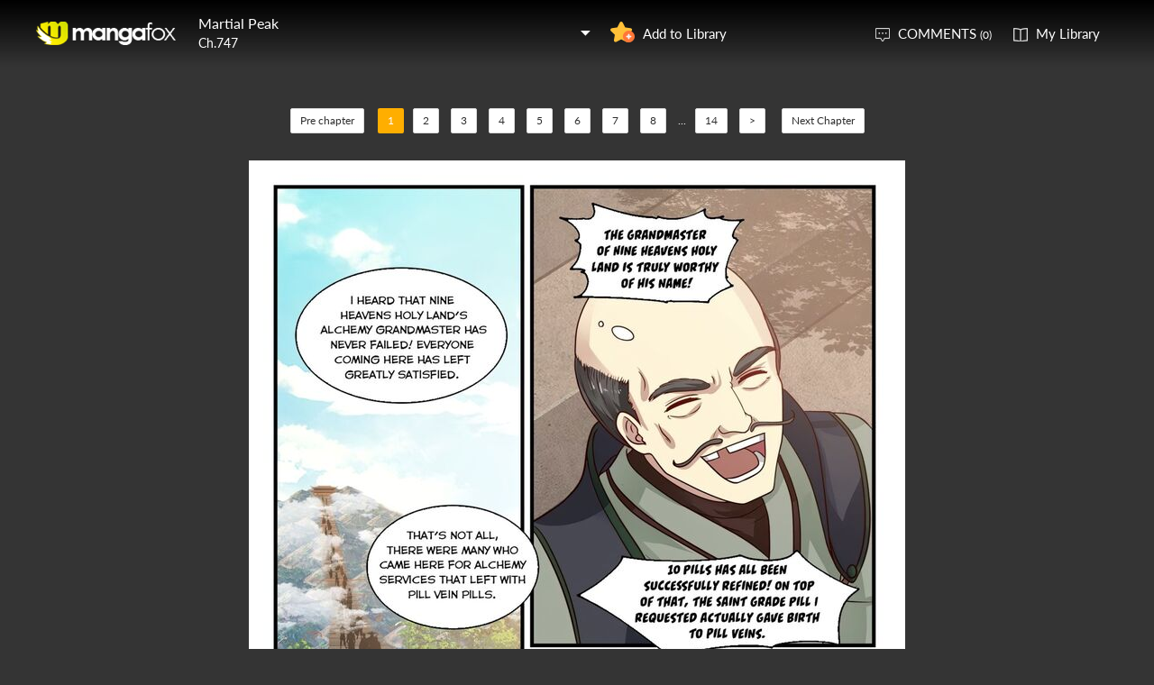

--- FILE ---
content_type: text/html; charset=utf-8
request_url: http://fanfox.net/manga/martial_peak/c747/1.html
body_size: 28231
content:
<!DOCTYPE html><html lang="en"><head>    <meta http-equiv="Content-Type" content="text/html;charset=utf-8" />    <meta name="keywords" content="Martial Peak 747,Martial Peak chapter 747,Martial Peak,Martial Peak manga,Martial Peak chapter 747 page 1" />    <meta name="description" content="Martial Peak 747  - Read Martial Peak 747 Manga Scans Page 1 Free and No Registration required for Martial Peak 747 " />    <meta name="og:title" content="Martial Peak 747 Page 1" />    <meta name="og:site_name" content="Manga Fox" />    <meta name="og:type" content="website" />    <meta name="og:url" content="http://mangafox.me/manga/martial_peak/c747/" />    <meta name="og:image" content="http://fmcdn.mfcdn.net/store/manga/27509/cover.jpg?token=d3060ceafa3a9f8bd719a86cf76ca223f72416b5&ttl=1769572800&v=1766452934" />    <meta name="og:description" content="Read Martial Peak manga online, read hot free manga in mangafox." />    <meta name="fb:admins" content="100008598698356" />    <meta name="fb:admins" content="100008320095886" />    <meta property="fb:app_id" content="107942282594292" />    <meta name="google-site-verification" content="nYL050P9BCH5N_tE2hN4RuZXvCCAYkAr5pEQbApF6UU" />    <title>Martial Peak 747  - Read Martial Peak 747 Online - Page 1</title>    <link rel="stylesheet" type="text/css" href="//static.fanfox.net/v20240815/mangafox/css/reset.css">    <link rel="stylesheet" type="text/css" href="//static.fanfox.net/v20240815/mangafox/css/style.css">    <link rel="Shortcut Icon" href="http://fanfox.net/favicon.ico" type="image/x-icon" />    <link rel="apple-touch-icon" href="http://fanfox.net//apple-touch-icon.png" /><script type="text/javascript">    var cookie = {        set: function (key, val, time) {            var date = new Date();            var expiresDays = time;            date.setTime(date.getTime() + expiresDays * 24 * 3600 * 1000);            document.cookie = key + "=" + val + ";path=/;expires=" + date.toGMTString();            return true;        },        get: function (key) {            var getCookie = document.cookie.replace(/[ ]/g, "");            var arrCookie = getCookie.split(";");            var v = null;            for (var i = 0; i < arrCookie.length; i++) {                var arr = arrCookie[i].split("=");                if (key == arr[0]) {                    v = arr[1];                    break;                }            }            return v;        },        delete: function (key) {            var date = new Date();            date.setTime(date.getTime() - 10000);            document.cookie = key + "='';path=/;expires =" + date.toGMTString();            return true;        }    };    function jumpMoible() {        if (/Android|webOS|iPhone|iPad|iPod|BlackBerry/i.test(navigator.userAgent)) {            if (document.location.href.indexOf('f=mobile') > 0) {                cookie.set("MHNMM", 1, 1);            } else if (!cookie.get('MHNMM')) {                console.log('jump mobile site.');                window.location.href = "//m.fanfox.net" + window.location.href.split(window.location.host)[1];            }        }    }jumpMoible();</script></head><body class="reader-page">    <div class="reader-header">        <div class="container">            <a href="http://fanfox.net/"><img class="top-bar-logo" src="//static.fanfox.net/v20240815/mangafox/images/logo.png"></a>            <div class="reader-header-title">                <div onclick="$('.reader-header-title-list').toggle();">                    <p  class="reader-header-title-1" ><a href="/manga/martial_peak/" onclick="$('.reader-header-title-list').toggle();">Martial Peak</a><a class="bookmarkbt hasbookmarked" style="display:none" data-val="1"><img src="//static.fanfox.net/v20240815/mangafox/images/detail-btn-add-2.png"></a></p>                    <p class="reader-header-title-2" >Ch.747</p>                    <img class="reader-header-title-logo" src="//static.fanfox.net/v20240815/mangafox/images/downlist-logo.png">                </div>                <div class="reader-header-title-list">                    <a href="/manga/martial_peak/c001/1.html"  title="">Ch.001</a>                    <a href="/manga/martial_peak/c002/1.html"  title="">Ch.002</a>                    <a href="/manga/martial_peak/c003/1.html"  title="">Ch.003</a>                    <a href="/manga/martial_peak/c004/1.html"  title="">Ch.004</a>                    <a href="/manga/martial_peak/c005/1.html"  title="">Ch.005</a>                    <a href="/manga/martial_peak/c006/1.html"  title="">Ch.006</a>                    <a href="/manga/martial_peak/c007/1.html"  title="">Ch.007</a>                    <a href="/manga/martial_peak/c008/1.html"  title="">Ch.008</a>                    <a href="/manga/martial_peak/c009/1.html"  title="">Ch.009</a>                    <a href="/manga/martial_peak/c010/1.html"  title="">Ch.010</a>                    <a href="/manga/martial_peak/c011/1.html"  title="">Ch.011</a>                    <a href="/manga/martial_peak/c012/1.html"  title="">Ch.012</a>                    <a href="/manga/martial_peak/c013/1.html"  title="">Ch.013</a>                    <a href="/manga/martial_peak/c014/1.html"  title="">Ch.014</a>                    <a href="/manga/martial_peak/c015/1.html"  title="">Ch.015</a>                    <a href="/manga/martial_peak/c016/1.html"  title="">Ch.016</a>                    <a href="/manga/martial_peak/c017/1.html"  title="">Ch.017</a>                    <a href="/manga/martial_peak/c018/1.html"  title="">Ch.018</a>                    <a href="/manga/martial_peak/c019/1.html"  title="">Ch.019</a>                    <a href="/manga/martial_peak/c020/1.html"  title="">Ch.020</a>                    <a href="/manga/martial_peak/c021/1.html"  title="">Ch.021</a>                    <a href="/manga/martial_peak/c022/1.html"  title="">Ch.022</a>                    <a href="/manga/martial_peak/c023/1.html"  title="">Ch.023</a>                    <a href="/manga/martial_peak/c024/1.html"  title="">Ch.024</a>                    <a href="/manga/martial_peak/c025/1.html"  title="">Ch.025</a>                    <a href="/manga/martial_peak/c026/1.html"  title="">Ch.026</a>                    <a href="/manga/martial_peak/c027/1.html"  title="">Ch.027</a>                    <a href="/manga/martial_peak/c028/1.html"  title="">Ch.028</a>                    <a href="/manga/martial_peak/c029/1.html"  title="">Ch.029</a>                    <a href="/manga/martial_peak/c030/1.html"  title="">Ch.030</a>                    <a href="/manga/martial_peak/c031/1.html"  title="">Ch.031</a>                    <a href="/manga/martial_peak/c032/1.html"  title="">Ch.032</a>                    <a href="/manga/martial_peak/c033/1.html"  title="">Ch.033</a>                    <a href="/manga/martial_peak/c034/1.html"  title="">Ch.034</a>                    <a href="/manga/martial_peak/c035/1.html"  title="">Ch.035</a>                    <a href="/manga/martial_peak/c036/1.html"  title="">Ch.036</a>                    <a href="/manga/martial_peak/c037/1.html"  title="">Ch.037</a>                    <a href="/manga/martial_peak/c038/1.html"  title="">Ch.038</a>                    <a href="/manga/martial_peak/c039/1.html"  title="">Ch.039</a>                    <a href="/manga/martial_peak/c040/1.html"  title="">Ch.040</a>                    <a href="/manga/martial_peak/c041/1.html"  title="">Ch.041</a>                    <a href="/manga/martial_peak/c042/1.html"  title="">Ch.042</a>                    <a href="/manga/martial_peak/c043/1.html"  title="">Ch.043</a>                    <a href="/manga/martial_peak/c044/1.html"  title="">Ch.044</a>                    <a href="/manga/martial_peak/c045/1.html"  title="">Ch.045</a>                    <a href="/manga/martial_peak/c046/1.html"  title="">Ch.046</a>                    <a href="/manga/martial_peak/c047/1.html"  title="">Ch.047</a>                    <a href="/manga/martial_peak/c048/1.html"  title="">Ch.048</a>                    <a href="/manga/martial_peak/c049/1.html"  title="">Ch.049</a>                    <a href="/manga/martial_peak/c050/1.html"  title="">Ch.050</a>                    <a href="/manga/martial_peak/c051/1.html"  title="">Ch.051</a>                    <a href="/manga/martial_peak/c052/1.html"  title="">Ch.052</a>                    <a href="/manga/martial_peak/c053/1.html"  title="">Ch.053</a>                    <a href="/manga/martial_peak/c054/1.html"  title="">Ch.054</a>                    <a href="/manga/martial_peak/c055/1.html"  title="">Ch.055</a>                    <a href="/manga/martial_peak/c056/1.html"  title="">Ch.056</a>                    <a href="/manga/martial_peak/c058/1.html"  title="">Ch.058</a>                    <a href="/manga/martial_peak/c059/1.html"  title="">Ch.059</a>                    <a href="/manga/martial_peak/c060/1.html"  title="">Ch.060</a>                    <a href="/manga/martial_peak/c061/1.html"  title="">Ch.061</a>                    <a href="/manga/martial_peak/c062/1.html"  title="">Ch.062</a>                    <a href="/manga/martial_peak/c063/1.html"  title="">Ch.063</a>                    <a href="/manga/martial_peak/c064/1.html"  title="">Ch.064</a>                    <a href="/manga/martial_peak/c065/1.html"  title="">Ch.065</a>                    <a href="/manga/martial_peak/c066/1.html"  title="">Ch.066</a>                    <a href="/manga/martial_peak/c067/1.html"  title="">Ch.067</a>                    <a href="/manga/martial_peak/c068/1.html"  title="">Ch.068</a>                    <a href="/manga/martial_peak/c069/1.html"  title="">Ch.069</a>                    <a href="/manga/martial_peak/c070/1.html"  title="">Ch.070</a>                    <a href="/manga/martial_peak/c071/1.html"  title="">Ch.071</a>                    <a href="/manga/martial_peak/c072/1.html"  title="">Ch.072</a>                    <a href="/manga/martial_peak/c073/1.html"  title="">Ch.073</a>                    <a href="/manga/martial_peak/c074/1.html"  title="">Ch.074</a>                    <a href="/manga/martial_peak/c075/1.html"  title="">Ch.075</a>                    <a href="/manga/martial_peak/c076/1.html"  title="">Ch.076</a>                    <a href="/manga/martial_peak/c077/1.html"  title="">Ch.077</a>                    <a href="/manga/martial_peak/c078/1.html"  title="">Ch.078</a>                    <a href="/manga/martial_peak/c079/1.html"  title="">Ch.079</a>                    <a href="/manga/martial_peak/c080/1.html"  title="">Ch.080</a>                    <a href="/manga/martial_peak/c081/1.html"  title="">Ch.081</a>                    <a href="/manga/martial_peak/c082/1.html"  title="">Ch.082</a>                    <a href="/manga/martial_peak/c083/1.html"  title="">Ch.083</a>                    <a href="/manga/martial_peak/c084/1.html"  title="">Ch.084</a>                    <a href="/manga/martial_peak/c085/1.html"  title="">Ch.085</a>                    <a href="/manga/martial_peak/c086/1.html"  title="">Ch.086</a>                    <a href="/manga/martial_peak/c087/1.html"  title="">Ch.087</a>                    <a href="/manga/martial_peak/c088/1.html"  title="">Ch.088</a>                    <a href="/manga/martial_peak/c089/1.html"  title="">Ch.089</a>                    <a href="/manga/martial_peak/c090/1.html"  title="">Ch.090</a>                    <a href="/manga/martial_peak/c091/1.html"  title="">Ch.091</a>                    <a href="/manga/martial_peak/c092/1.html"  title="">Ch.092</a>                    <a href="/manga/martial_peak/c093/1.html"  title="">Ch.093</a>                    <a href="/manga/martial_peak/c094/1.html"  title="">Ch.094</a>                    <a href="/manga/martial_peak/c095/1.html"  title="">Ch.095</a>                    <a href="/manga/martial_peak/c096/1.html"  title="">Ch.096</a>                    <a href="/manga/martial_peak/c097/1.html"  title="">Ch.097</a>                    <a href="/manga/martial_peak/c098/1.html"  title="">Ch.098</a>                    <a href="/manga/martial_peak/c099/1.html"  title="">Ch.099</a>                    <a href="/manga/martial_peak/c100/1.html"  title="">Ch.100</a>                    <a href="/manga/martial_peak/c101/1.html"  title="">Ch.101</a>                    <a href="/manga/martial_peak/c102/1.html"  title="">Ch.102</a>                    <a href="/manga/martial_peak/c103/1.html"  title="">Ch.103</a>                    <a href="/manga/martial_peak/c104/1.html"  title="">Ch.104</a>                    <a href="/manga/martial_peak/c105/1.html"  title="">Ch.105</a>                    <a href="/manga/martial_peak/c106/1.html"  title="">Ch.106</a>                    <a href="/manga/martial_peak/c107/1.html"  title="">Ch.107</a>                    <a href="/manga/martial_peak/c108/1.html"  title="">Ch.108</a>                    <a href="/manga/martial_peak/c109/1.html"  title="">Ch.109</a>                    <a href="/manga/martial_peak/c110/1.html"  title="">Ch.110</a>                    <a href="/manga/martial_peak/c111/1.html"  title="">Ch.111</a>                    <a href="/manga/martial_peak/c112/1.html"  title="">Ch.112</a>                    <a href="/manga/martial_peak/c113/1.html"  title="">Ch.113</a>                    <a href="/manga/martial_peak/c114/1.html"  title="">Ch.114</a>                    <a href="/manga/martial_peak/c115/1.html"  title="">Ch.115</a>                    <a href="/manga/martial_peak/c116/1.html"  title="">Ch.116</a>                    <a href="/manga/martial_peak/c117/1.html"  title="">Ch.117</a>                    <a href="/manga/martial_peak/c118/1.html"  title="">Ch.118</a>                    <a href="/manga/martial_peak/c119/1.html"  title="">Ch.119</a>                    <a href="/manga/martial_peak/c120/1.html"  title="">Ch.120</a>                    <a href="/manga/martial_peak/c121/1.html"  title="">Ch.121</a>                    <a href="/manga/martial_peak/c122/1.html"  title="">Ch.122</a>                    <a href="/manga/martial_peak/c123/1.html"  title="">Ch.123</a>                    <a href="/manga/martial_peak/c124/1.html"  title="">Ch.124</a>                    <a href="/manga/martial_peak/c125/1.html"  title="">Ch.125</a>                    <a href="/manga/martial_peak/c126/1.html"  title="">Ch.126</a>                    <a href="/manga/martial_peak/c127/1.html"  title="">Ch.127</a>                    <a href="/manga/martial_peak/c128/1.html"  title="">Ch.128</a>                    <a href="/manga/martial_peak/c129/1.html"  title="">Ch.129</a>                    <a href="/manga/martial_peak/c130/1.html"  title="">Ch.130</a>                    <a href="/manga/martial_peak/c131/1.html"  title="">Ch.131</a>                    <a href="/manga/martial_peak/c132/1.html"  title="">Ch.132</a>                    <a href="/manga/martial_peak/c133/1.html"  title="">Ch.133</a>                    <a href="/manga/martial_peak/c134/1.html"  title="">Ch.134</a>                    <a href="/manga/martial_peak/c135/1.html"  title="">Ch.135</a>                    <a href="/manga/martial_peak/c136/1.html"  title="">Ch.136</a>                    <a href="/manga/martial_peak/c137/1.html"  title="">Ch.137</a>                    <a href="/manga/martial_peak/c138/1.html"  title="">Ch.138</a>                    <a href="/manga/martial_peak/c139/1.html"  title="">Ch.139</a>                    <a href="/manga/martial_peak/c140/1.html"  title="">Ch.140</a>                    <a href="/manga/martial_peak/c141/1.html"  title="">Ch.141</a>                    <a href="/manga/martial_peak/c142/1.html"  title="">Ch.142</a>                    <a href="/manga/martial_peak/c143/1.html"  title="">Ch.143</a>                    <a href="/manga/martial_peak/c144/1.html"  title="">Ch.144</a>                    <a href="/manga/martial_peak/c145/1.html"  title="">Ch.145</a>                    <a href="/manga/martial_peak/c146/1.html"  title="">Ch.146</a>                    <a href="/manga/martial_peak/c147/1.html"  title="">Ch.147</a>                    <a href="/manga/martial_peak/c148/1.html"  title="">Ch.148</a>                    <a href="/manga/martial_peak/c149/1.html"  title="">Ch.149</a>                    <a href="/manga/martial_peak/c150/1.html"  title="">Ch.150</a>                    <a href="/manga/martial_peak/c151/1.html"  title="">Ch.151</a>                    <a href="/manga/martial_peak/c152/1.html"  title="">Ch.152</a>                    <a href="/manga/martial_peak/c153/1.html"  title="">Ch.153</a>                    <a href="/manga/martial_peak/c154/1.html"  title="">Ch.154</a>                    <a href="/manga/martial_peak/c155/1.html"  title="">Ch.155</a>                    <a href="/manga/martial_peak/c156/1.html"  title="">Ch.156</a>                    <a href="/manga/martial_peak/c157/1.html"  title="">Ch.157</a>                    <a href="/manga/martial_peak/c158/1.html"  title="">Ch.158</a>                    <a href="/manga/martial_peak/c159/1.html"  title="">Ch.159</a>                    <a href="/manga/martial_peak/c160/1.html"  title="">Ch.160</a>                    <a href="/manga/martial_peak/c161/1.html"  title="">Ch.161</a>                    <a href="/manga/martial_peak/c162/1.html"  title="">Ch.162</a>                    <a href="/manga/martial_peak/c163/1.html"  title="">Ch.163</a>                    <a href="/manga/martial_peak/c164/1.html"  title="">Ch.164</a>                    <a href="/manga/martial_peak/c165/1.html"  title="">Ch.165</a>                    <a href="/manga/martial_peak/c166/1.html"  title="">Ch.166</a>                    <a href="/manga/martial_peak/c167/1.html"  title="">Ch.167</a>                    <a href="/manga/martial_peak/c168/1.html"  title="">Ch.168</a>                    <a href="/manga/martial_peak/c169/1.html"  title="">Ch.169</a>                    <a href="/manga/martial_peak/c170/1.html"  title="">Ch.170</a>                    <a href="/manga/martial_peak/c171/1.html"  title="">Ch.171</a>                    <a href="/manga/martial_peak/c172/1.html"  title="">Ch.172</a>                    <a href="/manga/martial_peak/c173/1.html"  title="">Ch.173</a>                    <a href="/manga/martial_peak/c174/1.html"  title="">Ch.174</a>                    <a href="/manga/martial_peak/c175/1.html"  title="">Ch.175</a>                    <a href="/manga/martial_peak/c176/1.html"  title="">Ch.176</a>                    <a href="/manga/martial_peak/c177/1.html"  title="">Ch.177</a>                    <a href="/manga/martial_peak/c178/1.html"  title="">Ch.178</a>                    <a href="/manga/martial_peak/c179/1.html"  title="">Ch.179</a>                    <a href="/manga/martial_peak/c180/1.html"  title="">Ch.180</a>                    <a href="/manga/martial_peak/c181/1.html"  title="">Ch.181</a>                    <a href="/manga/martial_peak/c182/1.html"  title="">Ch.182</a>                    <a href="/manga/martial_peak/c183/1.html"  title="">Ch.183</a>                    <a href="/manga/martial_peak/c184/1.html"  title="">Ch.184</a>                    <a href="/manga/martial_peak/c185/1.html"  title="">Ch.185</a>                    <a href="/manga/martial_peak/c186/1.html"  title="">Ch.186</a>                    <a href="/manga/martial_peak/c187/1.html"  title="">Ch.187</a>                    <a href="/manga/martial_peak/c187.5/1.html"  title="">Ch.187.5</a>                    <a href="/manga/martial_peak/c188/1.html"  title="">Ch.188</a>                    <a href="/manga/martial_peak/c189/1.html"  title="">Ch.189</a>                    <a href="/manga/martial_peak/c190/1.html"  title="">Ch.190</a>                    <a href="/manga/martial_peak/c191/1.html"  title="">Ch.191</a>                    <a href="/manga/martial_peak/c192/1.html"  title="">Ch.192</a>                    <a href="/manga/martial_peak/c193/1.html"  title="">Ch.193</a>                    <a href="/manga/martial_peak/c194/1.html"  title="">Ch.194</a>                    <a href="/manga/martial_peak/c195/1.html"  title="">Ch.195</a>                    <a href="/manga/martial_peak/c196/1.html"  title="">Ch.196</a>                    <a href="/manga/martial_peak/c197/1.html"  title="">Ch.197</a>                    <a href="/manga/martial_peak/c198/1.html"  title="">Ch.198</a>                    <a href="/manga/martial_peak/c199/1.html"  title="">Ch.199</a>                    <a href="/manga/martial_peak/c200/1.html"  title="">Ch.200</a>                    <a href="/manga/martial_peak/c201/1.html"  title="">Ch.201</a>                    <a href="/manga/martial_peak/c202/1.html"  title="">Ch.202</a>                    <a href="/manga/martial_peak/c203/1.html"  title="">Ch.203</a>                    <a href="/manga/martial_peak/c204/1.html"  title="">Ch.204</a>                    <a href="/manga/martial_peak/c205/1.html"  title="">Ch.205</a>                    <a href="/manga/martial_peak/c206/1.html"  title="">Ch.206</a>                    <a href="/manga/martial_peak/c207/1.html"  title="">Ch.207</a>                    <a href="/manga/martial_peak/c208/1.html"  title="">Ch.208</a>                    <a href="/manga/martial_peak/c209/1.html"  title="">Ch.209</a>                    <a href="/manga/martial_peak/c210/1.html"  title="">Ch.210</a>                    <a href="/manga/martial_peak/c211/1.html"  title="">Ch.211</a>                    <a href="/manga/martial_peak/c212/1.html"  title="">Ch.212</a>                    <a href="/manga/martial_peak/c213/1.html"  title="">Ch.213</a>                    <a href="/manga/martial_peak/c214/1.html"  title="">Ch.214</a>                    <a href="/manga/martial_peak/c215/1.html"  title="">Ch.215</a>                    <a href="/manga/martial_peak/c216/1.html"  title="">Ch.216</a>                    <a href="/manga/martial_peak/c217/1.html"  title="">Ch.217</a>                    <a href="/manga/martial_peak/c218/1.html"  title="">Ch.218</a>                    <a href="/manga/martial_peak/c219/1.html"  title="">Ch.219</a>                    <a href="/manga/martial_peak/c220/1.html"  title="">Ch.220</a>                    <a href="/manga/martial_peak/c221/1.html"  title="">Ch.221</a>                    <a href="/manga/martial_peak/c222/1.html"  title="">Ch.222</a>                    <a href="/manga/martial_peak/c223/1.html"  title="">Ch.223</a>                    <a href="/manga/martial_peak/c224/1.html"  title="">Ch.224</a>                    <a href="/manga/martial_peak/c225/1.html"  title="">Ch.225</a>                    <a href="/manga/martial_peak/c226/1.html"  title="">Ch.226</a>                    <a href="/manga/martial_peak/c227/1.html"  title="">Ch.227</a>                    <a href="/manga/martial_peak/c228/1.html"  title="">Ch.228</a>                    <a href="/manga/martial_peak/c229/1.html"  title="">Ch.229</a>                    <a href="/manga/martial_peak/c230/1.html"  title="">Ch.230</a>                    <a href="/manga/martial_peak/c231/1.html"  title="">Ch.231</a>                    <a href="/manga/martial_peak/c232/1.html"  title="">Ch.232</a>                    <a href="/manga/martial_peak/c233/1.html"  title="">Ch.233</a>                    <a href="/manga/martial_peak/c234/1.html"  title="">Ch.234</a>                    <a href="/manga/martial_peak/c235/1.html"  title="">Ch.235</a>                    <a href="/manga/martial_peak/c236/1.html"  title="">Ch.236</a>                    <a href="/manga/martial_peak/c237/1.html"  title="">Ch.237</a>                    <a href="/manga/martial_peak/c238/1.html"  title="">Ch.238</a>                    <a href="/manga/martial_peak/c239/1.html"  title="">Ch.239</a>                    <a href="/manga/martial_peak/c240/1.html"  title="">Ch.240</a>                    <a href="/manga/martial_peak/c241/1.html"  title="">Ch.241</a>                    <a href="/manga/martial_peak/c242/1.html"  title="">Ch.242</a>                    <a href="/manga/martial_peak/c243/1.html"  title="">Ch.243</a>                    <a href="/manga/martial_peak/c244/1.html"  title="">Ch.244</a>                    <a href="/manga/martial_peak/c245/1.html"  title="">Ch.245</a>                    <a href="/manga/martial_peak/c246/1.html"  title="">Ch.246</a>                    <a href="/manga/martial_peak/c247/1.html"  title="">Ch.247</a>                    <a href="/manga/martial_peak/c248/1.html"  title="">Ch.248</a>                    <a href="/manga/martial_peak/c249/1.html"  title="">Ch.249</a>                    <a href="/manga/martial_peak/c250/1.html"  title="">Ch.250</a>                    <a href="/manga/martial_peak/c251/1.html"  title="">Ch.251</a>                    <a href="/manga/martial_peak/c252/1.html"  title="">Ch.252</a>                    <a href="/manga/martial_peak/c253/1.html"  title="">Ch.253</a>                    <a href="/manga/martial_peak/c254/1.html"  title="">Ch.254</a>                    <a href="/manga/martial_peak/c255/1.html"  title="">Ch.255</a>                    <a href="/manga/martial_peak/c256/1.html"  title="">Ch.256</a>                    <a href="/manga/martial_peak/c257/1.html"  title="">Ch.257</a>                    <a href="/manga/martial_peak/c258/1.html"  title="">Ch.258</a>                    <a href="/manga/martial_peak/c259/1.html"  title="">Ch.259</a>                    <a href="/manga/martial_peak/c260/1.html"  title="">Ch.260</a>                    <a href="/manga/martial_peak/c261/1.html"  title="">Ch.261</a>                    <a href="/manga/martial_peak/c262/1.html"  title="">Ch.262</a>                    <a href="/manga/martial_peak/c263/1.html"  title="">Ch.263</a>                    <a href="/manga/martial_peak/c264/1.html"  title="">Ch.264</a>                    <a href="/manga/martial_peak/c265/1.html"  title="">Ch.265</a>                    <a href="/manga/martial_peak/c266/1.html"  title="">Ch.266</a>                    <a href="/manga/martial_peak/c267/1.html"  title="">Ch.267</a>                    <a href="/manga/martial_peak/c268/1.html"  title="">Ch.268</a>                    <a href="/manga/martial_peak/c269/1.html"  title="">Ch.269</a>                    <a href="/manga/martial_peak/c270/1.html"  title="">Ch.270</a>                    <a href="/manga/martial_peak/c271/1.html"  title="">Ch.271</a>                    <a href="/manga/martial_peak/c272/1.html"  title="">Ch.272</a>                    <a href="/manga/martial_peak/c273/1.html"  title="">Ch.273</a>                    <a href="/manga/martial_peak/c274/1.html"  title="">Ch.274</a>                    <a href="/manga/martial_peak/c275/1.html"  title="">Ch.275</a>                    <a href="/manga/martial_peak/c276/1.html"  title="">Ch.276</a>                    <a href="/manga/martial_peak/c277/1.html"  title="">Ch.277</a>                    <a href="/manga/martial_peak/c278/1.html"  title="">Ch.278</a>                    <a href="/manga/martial_peak/c279/1.html"  title="">Ch.279</a>                    <a href="/manga/martial_peak/c280/1.html"  title="">Ch.280</a>                    <a href="/manga/martial_peak/c281/1.html"  title="">Ch.281</a>                    <a href="/manga/martial_peak/c282/1.html"  title="">Ch.282</a>                    <a href="/manga/martial_peak/c283/1.html"  title="">Ch.283</a>                    <a href="/manga/martial_peak/c284/1.html"  title="">Ch.284</a>                    <a href="/manga/martial_peak/c285/1.html"  title="">Ch.285</a>                    <a href="/manga/martial_peak/c286/1.html"  title="">Ch.286</a>                    <a href="/manga/martial_peak/c287/1.html"  title="">Ch.287</a>                    <a href="/manga/martial_peak/c288/1.html"  title="">Ch.288</a>                    <a href="/manga/martial_peak/c289/1.html"  title="">Ch.289</a>                    <a href="/manga/martial_peak/c290/1.html"  title="">Ch.290</a>                    <a href="/manga/martial_peak/c291/1.html"  title="">Ch.291</a>                    <a href="/manga/martial_peak/c292/1.html"  title="">Ch.292</a>                    <a href="/manga/martial_peak/c293/1.html"  title="">Ch.293</a>                    <a href="/manga/martial_peak/c294/1.html"  title="">Ch.294</a>                    <a href="/manga/martial_peak/c295/1.html"  title="">Ch.295</a>                    <a href="/manga/martial_peak/c296/1.html"  title="">Ch.296</a>                    <a href="/manga/martial_peak/c297/1.html"  title="">Ch.297</a>                    <a href="/manga/martial_peak/c298/1.html"  title="">Ch.298</a>                    <a href="/manga/martial_peak/c299/1.html"  title="">Ch.299</a>                    <a href="/manga/martial_peak/c300/1.html"  title="">Ch.300</a>                    <a href="/manga/martial_peak/c301/1.html"  title="">Ch.301</a>                    <a href="/manga/martial_peak/c302/1.html"  title="">Ch.302</a>                    <a href="/manga/martial_peak/c303/1.html"  title="">Ch.303</a>                    <a href="/manga/martial_peak/c304/1.html"  title="">Ch.304</a>                    <a href="/manga/martial_peak/c305/1.html"  title="">Ch.305</a>                    <a href="/manga/martial_peak/c306/1.html"  title="">Ch.306</a>                    <a href="/manga/martial_peak/c307/1.html"  title="">Ch.307</a>                    <a href="/manga/martial_peak/c308/1.html"  title="">Ch.308</a>                    <a href="/manga/martial_peak/c310/1.html"  title="">Ch.310</a>                    <a href="/manga/martial_peak/c311/1.html"  title="">Ch.311</a>                    <a href="/manga/martial_peak/c312/1.html"  title="">Ch.312</a>                    <a href="/manga/martial_peak/c313/1.html"  title="">Ch.313</a>                    <a href="/manga/martial_peak/c314/1.html"  title="">Ch.314</a>                    <a href="/manga/martial_peak/c315/1.html"  title="">Ch.315</a>                    <a href="/manga/martial_peak/c316/1.html"  title="">Ch.316</a>                    <a href="/manga/martial_peak/c317/1.html"  title="">Ch.317</a>                    <a href="/manga/martial_peak/c318/1.html"  title="">Ch.318</a>                    <a href="/manga/martial_peak/c319/1.html"  title="">Ch.319</a>                    <a href="/manga/martial_peak/c320/1.html"  title="">Ch.320</a>                    <a href="/manga/martial_peak/c321/1.html"  title="">Ch.321</a>                    <a href="/manga/martial_peak/c322/1.html"  title="">Ch.322</a>                    <a href="/manga/martial_peak/c323/1.html"  title="">Ch.323</a>                    <a href="/manga/martial_peak/c324/1.html"  title="">Ch.324</a>                    <a href="/manga/martial_peak/c325/1.html"  title="">Ch.325</a>                    <a href="/manga/martial_peak/c326/1.html"  title="">Ch.326</a>                    <a href="/manga/martial_peak/c327/1.html"  title="">Ch.327</a>                    <a href="/manga/martial_peak/c328/1.html"  title="">Ch.328</a>                    <a href="/manga/martial_peak/c329/1.html"  title="">Ch.329</a>                    <a href="/manga/martial_peak/c330/1.html"  title="">Ch.330</a>                    <a href="/manga/martial_peak/c331/1.html"  title="">Ch.331</a>                    <a href="/manga/martial_peak/c332/1.html"  title="">Ch.332</a>                    <a href="/manga/martial_peak/c333/1.html"  title="">Ch.333</a>                    <a href="/manga/martial_peak/c334/1.html"  title="">Ch.334</a>                    <a href="/manga/martial_peak/c335/1.html"  title="">Ch.335</a>                    <a href="/manga/martial_peak/c336/1.html"  title="">Ch.336</a>                    <a href="/manga/martial_peak/c337/1.html"  title="">Ch.337</a>                    <a href="/manga/martial_peak/c338/1.html"  title="">Ch.338</a>                    <a href="/manga/martial_peak/c339/1.html"  title="">Ch.339</a>                    <a href="/manga/martial_peak/c340/1.html"  title="">Ch.340</a>                    <a href="/manga/martial_peak/c341/1.html"  title="">Ch.341</a>                    <a href="/manga/martial_peak/c342/1.html"  title="">Ch.342</a>                    <a href="/manga/martial_peak/c343/1.html"  title="">Ch.343</a>                    <a href="/manga/martial_peak/c344/1.html"  title="">Ch.344</a>                    <a href="/manga/martial_peak/c345/1.html"  title="">Ch.345</a>                    <a href="/manga/martial_peak/c346/1.html"  title="">Ch.346</a>                    <a href="/manga/martial_peak/c347/1.html"  title="">Ch.347</a>                    <a href="/manga/martial_peak/c348/1.html"  title="">Ch.348</a>                    <a href="/manga/martial_peak/c349/1.html"  title="">Ch.349</a>                    <a href="/manga/martial_peak/c350/1.html"  title="">Ch.350</a>                    <a href="/manga/martial_peak/c351/1.html"  title="">Ch.351</a>                    <a href="/manga/martial_peak/c352/1.html"  title="">Ch.352</a>                    <a href="/manga/martial_peak/c353/1.html"  title="">Ch.353</a>                    <a href="/manga/martial_peak/c354/1.html"  title="">Ch.354</a>                    <a href="/manga/martial_peak/c355/1.html"  title="">Ch.355</a>                    <a href="/manga/martial_peak/c356/1.html"  title="">Ch.356</a>                    <a href="/manga/martial_peak/c357/1.html"  title="">Ch.357</a>                    <a href="/manga/martial_peak/c358/1.html"  title="">Ch.358</a>                    <a href="/manga/martial_peak/c359/1.html"  title="">Ch.359</a>                    <a href="/manga/martial_peak/c360/1.html"  title="">Ch.360</a>                    <a href="/manga/martial_peak/c361/1.html"  title="">Ch.361</a>                    <a href="/manga/martial_peak/c362/1.html"  title="">Ch.362</a>                    <a href="/manga/martial_peak/c363/1.html"  title="">Ch.363</a>                    <a href="/manga/martial_peak/c364/1.html"  title="">Ch.364</a>                    <a href="/manga/martial_peak/c365/1.html"  title="">Ch.365</a>                    <a href="/manga/martial_peak/c366/1.html"  title="">Ch.366</a>                    <a href="/manga/martial_peak/c367/1.html"  title="">Ch.367</a>                    <a href="/manga/martial_peak/c368/1.html"  title="">Ch.368</a>                    <a href="/manga/martial_peak/c369/1.html"  title="">Ch.369</a>                    <a href="/manga/martial_peak/c370/1.html"  title="">Ch.370</a>                    <a href="/manga/martial_peak/c371/1.html"  title="">Ch.371</a>                    <a href="/manga/martial_peak/c372/1.html"  title="">Ch.372</a>                    <a href="/manga/martial_peak/c373/1.html"  title="">Ch.373</a>                    <a href="/manga/martial_peak/c374/1.html"  title="">Ch.374</a>                    <a href="/manga/martial_peak/c375/1.html"  title="">Ch.375</a>                    <a href="/manga/martial_peak/c376/1.html"  title="">Ch.376</a>                    <a href="/manga/martial_peak/c377/1.html"  title="">Ch.377</a>                    <a href="/manga/martial_peak/c378/1.html"  title="">Ch.378</a>                    <a href="/manga/martial_peak/c379/1.html"  title="">Ch.379</a>                    <a href="/manga/martial_peak/c380/1.html"  title="">Ch.380</a>                    <a href="/manga/martial_peak/c381/1.html"  title="">Ch.381</a>                    <a href="/manga/martial_peak/c382/1.html"  title="">Ch.382</a>                    <a href="/manga/martial_peak/c383/1.html"  title="">Ch.383</a>                    <a href="/manga/martial_peak/c384/1.html"  title="">Ch.384</a>                    <a href="/manga/martial_peak/c385/1.html"  title="">Ch.385</a>                    <a href="/manga/martial_peak/c386/1.html"  title="">Ch.386</a>                    <a href="/manga/martial_peak/c387/1.html"  title="">Ch.387</a>                    <a href="/manga/martial_peak/c388/1.html"  title="">Ch.388</a>                    <a href="/manga/martial_peak/c389/1.html"  title="">Ch.389</a>                    <a href="/manga/martial_peak/c390/1.html"  title="">Ch.390</a>                    <a href="/manga/martial_peak/c391/1.html"  title="">Ch.391</a>                    <a href="/manga/martial_peak/c392/1.html"  title="">Ch.392</a>                    <a href="/manga/martial_peak/c393/1.html"  title="">Ch.393</a>                    <a href="/manga/martial_peak/c394/1.html"  title="">Ch.394</a>                    <a href="/manga/martial_peak/c395/1.html"  title="">Ch.395</a>                    <a href="/manga/martial_peak/c396/1.html"  title="">Ch.396</a>                    <a href="/manga/martial_peak/c397/1.html"  title="">Ch.397</a>                    <a href="/manga/martial_peak/c398/1.html"  title="">Ch.398</a>                    <a href="/manga/martial_peak/c399/1.html"  title="">Ch.399</a>                    <a href="/manga/martial_peak/c400/1.html"  title="">Ch.400</a>                    <a href="/manga/martial_peak/c401/1.html"  title="">Ch.401</a>                    <a href="/manga/martial_peak/c402/1.html"  title="">Ch.402</a>                    <a href="/manga/martial_peak/c403/1.html"  title="">Ch.403</a>                    <a href="/manga/martial_peak/c404/1.html"  title="">Ch.404</a>                    <a href="/manga/martial_peak/c405/1.html"  title="">Ch.405</a>                    <a href="/manga/martial_peak/c406/1.html"  title="">Ch.406</a>                    <a href="/manga/martial_peak/c407/1.html"  title="">Ch.407</a>                    <a href="/manga/martial_peak/c408/1.html"  title="">Ch.408</a>                    <a href="/manga/martial_peak/c409/1.html"  title="">Ch.409</a>                    <a href="/manga/martial_peak/c410/1.html"  title="">Ch.410</a>                    <a href="/manga/martial_peak/c411/1.html"  title="">Ch.411</a>                    <a href="/manga/martial_peak/c412/1.html"  title="">Ch.412</a>                    <a href="/manga/martial_peak/c413/1.html"  title="">Ch.413</a>                    <a href="/manga/martial_peak/c414/1.html"  title="">Ch.414</a>                    <a href="/manga/martial_peak/c415/1.html"  title="">Ch.415</a>                    <a href="/manga/martial_peak/c416/1.html"  title="">Ch.416</a>                    <a href="/manga/martial_peak/c417/1.html"  title="">Ch.417</a>                    <a href="/manga/martial_peak/c418/1.html"  title="">Ch.418</a>                    <a href="/manga/martial_peak/c419/1.html"  title="">Ch.419</a>                    <a href="/manga/martial_peak/c420/1.html"  title="">Ch.420</a>                    <a href="/manga/martial_peak/c421/1.html"  title="">Ch.421</a>                    <a href="/manga/martial_peak/c422/1.html"  title="">Ch.422</a>                    <a href="/manga/martial_peak/c423/1.html"  title="">Ch.423</a>                    <a href="/manga/martial_peak/c424/1.html"  title="">Ch.424</a>                    <a href="/manga/martial_peak/c425/1.html"  title="">Ch.425</a>                    <a href="/manga/martial_peak/c426/1.html"  title="">Ch.426</a>                    <a href="/manga/martial_peak/c427/1.html"  title="">Ch.427</a>                    <a href="/manga/martial_peak/c428/1.html"  title="">Ch.428</a>                    <a href="/manga/martial_peak/c429/1.html"  title="">Ch.429</a>                    <a href="/manga/martial_peak/c430/1.html"  title="">Ch.430</a>                    <a href="/manga/martial_peak/c431/1.html"  title="">Ch.431</a>                    <a href="/manga/martial_peak/c432/1.html"  title="">Ch.432</a>                    <a href="/manga/martial_peak/c433/1.html"  title="">Ch.433</a>                    <a href="/manga/martial_peak/c434/1.html"  title="">Ch.434</a>                    <a href="/manga/martial_peak/c435/1.html"  title="">Ch.435</a>                    <a href="/manga/martial_peak/c436/1.html"  title="">Ch.436</a>                    <a href="/manga/martial_peak/c437/1.html"  title="">Ch.437</a>                    <a href="/manga/martial_peak/c438/1.html"  title="">Ch.438</a>                    <a href="/manga/martial_peak/c439/1.html"  title="">Ch.439</a>                    <a href="/manga/martial_peak/c440/1.html"  title="">Ch.440</a>                    <a href="/manga/martial_peak/c441/1.html"  title="">Ch.441</a>                    <a href="/manga/martial_peak/c442/1.html"  title="">Ch.442</a>                    <a href="/manga/martial_peak/c443/1.html"  title="">Ch.443</a>                    <a href="/manga/martial_peak/c444/1.html"  title="">Ch.444</a>                    <a href="/manga/martial_peak/c445/1.html"  title="">Ch.445</a>                    <a href="/manga/martial_peak/c446/1.html"  title="">Ch.446</a>                    <a href="/manga/martial_peak/c447/1.html"  title="">Ch.447</a>                    <a href="/manga/martial_peak/c448/1.html"  title="">Ch.448</a>                    <a href="/manga/martial_peak/c449/1.html"  title="">Ch.449</a>                    <a href="/manga/martial_peak/c450/1.html"  title="">Ch.450</a>                    <a href="/manga/martial_peak/c451/1.html"  title="">Ch.451</a>                    <a href="/manga/martial_peak/c452/1.html"  title="">Ch.452</a>                    <a href="/manga/martial_peak/c453/1.html"  title="">Ch.453</a>                    <a href="/manga/martial_peak/c454/1.html"  title="">Ch.454</a>                    <a href="/manga/martial_peak/c455/1.html"  title="">Ch.455</a>                    <a href="/manga/martial_peak/c456/1.html"  title="">Ch.456</a>                    <a href="/manga/martial_peak/c457/1.html"  title="">Ch.457</a>                    <a href="/manga/martial_peak/c458/1.html"  title="">Ch.458</a>                    <a href="/manga/martial_peak/c459/1.html"  title="">Ch.459</a>                    <a href="/manga/martial_peak/c460/1.html"  title="">Ch.460</a>                    <a href="/manga/martial_peak/c461/1.html"  title="">Ch.461</a>                    <a href="/manga/martial_peak/c462/1.html"  title="">Ch.462</a>                    <a href="/manga/martial_peak/c463/1.html"  title="">Ch.463</a>                    <a href="/manga/martial_peak/c464/1.html"  title="">Ch.464</a>                    <a href="/manga/martial_peak/c465/1.html"  title="">Ch.465</a>                    <a href="/manga/martial_peak/c466/1.html"  title="">Ch.466</a>                    <a href="/manga/martial_peak/c467/1.html"  title="">Ch.467</a>                    <a href="/manga/martial_peak/c468/1.html"  title="">Ch.468</a>                    <a href="/manga/martial_peak/c469/1.html"  title="">Ch.469</a>                    <a href="/manga/martial_peak/c470/1.html"  title="">Ch.470</a>                    <a href="/manga/martial_peak/c471/1.html"  title="">Ch.471</a>                    <a href="/manga/martial_peak/c472/1.html"  title="">Ch.472</a>                    <a href="/manga/martial_peak/c473/1.html"  title="">Ch.473</a>                    <a href="/manga/martial_peak/c474/1.html"  title="">Ch.474</a>                    <a href="/manga/martial_peak/c475/1.html"  title="">Ch.475</a>                    <a href="/manga/martial_peak/c476/1.html"  title="">Ch.476</a>                    <a href="/manga/martial_peak/c477/1.html"  title="">Ch.477</a>                    <a href="/manga/martial_peak/c478/1.html"  title="">Ch.478</a>                    <a href="/manga/martial_peak/c479/1.html"  title="">Ch.479</a>                    <a href="/manga/martial_peak/c480/1.html"  title="">Ch.480</a>                    <a href="/manga/martial_peak/c481/1.html"  title="">Ch.481</a>                    <a href="/manga/martial_peak/c482/1.html"  title="">Ch.482</a>                    <a href="/manga/martial_peak/c483/1.html"  title="">Ch.483</a>                    <a href="/manga/martial_peak/c484/1.html"  title="">Ch.484</a>                    <a href="/manga/martial_peak/c485/1.html"  title="">Ch.485</a>                    <a href="/manga/martial_peak/c486/1.html"  title="">Ch.486</a>                    <a href="/manga/martial_peak/c487/1.html"  title="">Ch.487</a>                    <a href="/manga/martial_peak/c488/1.html"  title="">Ch.488</a>                    <a href="/manga/martial_peak/c489/1.html"  title="">Ch.489</a>                    <a href="/manga/martial_peak/c490/1.html"  title="">Ch.490</a>                    <a href="/manga/martial_peak/c491/1.html"  title="">Ch.491</a>                    <a href="/manga/martial_peak/c492/1.html"  title="">Ch.492</a>                    <a href="/manga/martial_peak/c493/1.html"  title="">Ch.493</a>                    <a href="/manga/martial_peak/c494/1.html"  title="">Ch.494</a>                    <a href="/manga/martial_peak/c495/1.html"  title="">Ch.495</a>                    <a href="/manga/martial_peak/c496/1.html"  title="">Ch.496</a>                    <a href="/manga/martial_peak/c497/1.html"  title="">Ch.497</a>                    <a href="/manga/martial_peak/c498/1.html"  title="">Ch.498</a>                    <a href="/manga/martial_peak/c499/1.html"  title="">Ch.499</a>                    <a href="/manga/martial_peak/c500/1.html"  title="">Ch.500</a>                    <a href="/manga/martial_peak/c501/1.html"  title="">Ch.501</a>                    <a href="/manga/martial_peak/c502/1.html"  title="">Ch.502</a>                    <a href="/manga/martial_peak/c503/1.html"  title="">Ch.503</a>                    <a href="/manga/martial_peak/c504/1.html"  title="">Ch.504</a>                    <a href="/manga/martial_peak/c505/1.html"  title="">Ch.505</a>                    <a href="/manga/martial_peak/c506/1.html"  title="">Ch.506</a>                    <a href="/manga/martial_peak/c507/1.html"  title="">Ch.507</a>                    <a href="/manga/martial_peak/c508/1.html"  title="">Ch.508</a>                    <a href="/manga/martial_peak/c509/1.html"  title="">Ch.509</a>                    <a href="/manga/martial_peak/c510/1.html"  title="">Ch.510</a>                    <a href="/manga/martial_peak/c511/1.html"  title="">Ch.511</a>                    <a href="/manga/martial_peak/c512/1.html"  title="">Ch.512</a>                    <a href="/manga/martial_peak/c513/1.html"  title="">Ch.513</a>                    <a href="/manga/martial_peak/c514/1.html"  title="">Ch.514</a>                    <a href="/manga/martial_peak/c515/1.html"  title="">Ch.515</a>                    <a href="/manga/martial_peak/c516/1.html"  title="">Ch.516</a>                    <a href="/manga/martial_peak/c517/1.html"  title="">Ch.517</a>                    <a href="/manga/martial_peak/c518/1.html"  title="">Ch.518</a>                    <a href="/manga/martial_peak/c519/1.html"  title="">Ch.519</a>                    <a href="/manga/martial_peak/c520/1.html"  title="">Ch.520</a>                    <a href="/manga/martial_peak/c521/1.html"  title="">Ch.521</a>                    <a href="/manga/martial_peak/c522/1.html"  title="">Ch.522</a>                    <a href="/manga/martial_peak/c523/1.html"  title="">Ch.523</a>                    <a href="/manga/martial_peak/c524/1.html"  title="">Ch.524</a>                    <a href="/manga/martial_peak/c525/1.html"  title="">Ch.525</a>                    <a href="/manga/martial_peak/c526/1.html"  title="">Ch.526</a>                    <a href="/manga/martial_peak/c527/1.html"  title="">Ch.527</a>                    <a href="/manga/martial_peak/c528/1.html"  title="">Ch.528</a>                    <a href="/manga/martial_peak/c529/1.html"  title="">Ch.529</a>                    <a href="/manga/martial_peak/c530/1.html"  title="">Ch.530</a>                    <a href="/manga/martial_peak/c531/1.html"  title="">Ch.531</a>                    <a href="/manga/martial_peak/c532/1.html"  title="">Ch.532</a>                    <a href="/manga/martial_peak/c533/1.html"  title="">Ch.533</a>                    <a href="/manga/martial_peak/c534/1.html"  title="">Ch.534</a>                    <a href="/manga/martial_peak/c535/1.html"  title="">Ch.535</a>                    <a href="/manga/martial_peak/c536/1.html"  title="">Ch.536</a>                    <a href="/manga/martial_peak/c537/1.html"  title="">Ch.537</a>                    <a href="/manga/martial_peak/c538/1.html"  title="">Ch.538</a>                    <a href="/manga/martial_peak/c539/1.html"  title="">Ch.539</a>                    <a href="/manga/martial_peak/c540/1.html"  title="">Ch.540</a>                    <a href="/manga/martial_peak/c541/1.html"  title="">Ch.541</a>                    <a href="/manga/martial_peak/c542/1.html"  title="">Ch.542</a>                    <a href="/manga/martial_peak/c543/1.html"  title="">Ch.543</a>                    <a href="/manga/martial_peak/c544/1.html"  title="">Ch.544</a>                    <a href="/manga/martial_peak/c545/1.html"  title="">Ch.545</a>                    <a href="/manga/martial_peak/c546/1.html"  title="">Ch.546</a>                    <a href="/manga/martial_peak/c547/1.html"  title="">Ch.547</a>                    <a href="/manga/martial_peak/c548/1.html"  title="">Ch.548</a>                    <a href="/manga/martial_peak/c549/1.html"  title="">Ch.549</a>                    <a href="/manga/martial_peak/c550/1.html"  title="">Ch.550</a>                    <a href="/manga/martial_peak/c551/1.html"  title="">Ch.551</a>                    <a href="/manga/martial_peak/c552/1.html"  title="">Ch.552</a>                    <a href="/manga/martial_peak/c553/1.html"  title="">Ch.553</a>                    <a href="/manga/martial_peak/c554/1.html"  title="">Ch.554</a>                    <a href="/manga/martial_peak/c555/1.html"  title="">Ch.555</a>                    <a href="/manga/martial_peak/c556/1.html"  title="">Ch.556</a>                    <a href="/manga/martial_peak/c557/1.html"  title="">Ch.557</a>                    <a href="/manga/martial_peak/c558/1.html"  title="">Ch.558</a>                    <a href="/manga/martial_peak/c559/1.html"  title="">Ch.559</a>                    <a href="/manga/martial_peak/c560/1.html"  title="">Ch.560</a>                    <a href="/manga/martial_peak/c561/1.html"  title="Again Void Corridor">Ch.561</a>                    <a href="/manga/martial_peak/c562/1.html"  title="">Ch.562</a>                    <a href="/manga/martial_peak/c563/1.html"  title="">Ch.563</a>                    <a href="/manga/martial_peak/c564/1.html"  title="">Ch.564</a>                    <a href="/manga/martial_peak/c565/1.html"  title="">Ch.565</a>                    <a href="/manga/martial_peak/c566/1.html"  title="">Ch.566</a>                    <a href="/manga/martial_peak/c567/1.html"  title="">Ch.567</a>                    <a href="/manga/martial_peak/c568/1.html"  title="">Ch.568</a>                    <a href="/manga/martial_peak/c569/1.html"  title="">Ch.569</a>                    <a href="/manga/martial_peak/c570/1.html"  title="">Ch.570</a>                    <a href="/manga/martial_peak/c571/1.html"  title="">Ch.571</a>                    <a href="/manga/martial_peak/c572/1.html"  title="">Ch.572</a>                    <a href="/manga/martial_peak/c573/1.html"  title="">Ch.573</a>                    <a href="/manga/martial_peak/c574/1.html"  title="">Ch.574</a>                    <a href="/manga/martial_peak/c575/1.html"  title="">Ch.575</a>                    <a href="/manga/martial_peak/c576/1.html"  title="">Ch.576</a>                    <a href="/manga/martial_peak/c577/1.html"  title="">Ch.577</a>                    <a href="/manga/martial_peak/c578/1.html"  title="">Ch.578</a>                    <a href="/manga/martial_peak/c579/1.html"  title="">Ch.579</a>                    <a href="/manga/martial_peak/c580/1.html"  title="">Ch.580</a>                    <a href="/manga/martial_peak/c581/1.html"  title="">Ch.581</a>                    <a href="/manga/martial_peak/c582/1.html"  title="">Ch.582</a>                    <a href="/manga/martial_peak/c583/1.html"  title="">Ch.583</a>                    <a href="/manga/martial_peak/c584/1.html"  title="">Ch.584</a>                    <a href="/manga/martial_peak/c585/1.html"  title="">Ch.585</a>                    <a href="/manga/martial_peak/c586/1.html"  title="">Ch.586</a>                    <a href="/manga/martial_peak/c587/1.html"  title="">Ch.587</a>                    <a href="/manga/martial_peak/c588/1.html"  title="">Ch.588</a>                    <a href="/manga/martial_peak/c589/1.html"  title="">Ch.589</a>                    <a href="/manga/martial_peak/c590/1.html"  title="">Ch.590</a>                    <a href="/manga/martial_peak/c591/1.html"  title="">Ch.591</a>                    <a href="/manga/martial_peak/c592/1.html"  title="">Ch.592</a>                    <a href="/manga/martial_peak/c593/1.html"  title="">Ch.593</a>                    <a href="/manga/martial_peak/c594/1.html"  title="">Ch.594</a>                    <a href="/manga/martial_peak/c595/1.html"  title="">Ch.595</a>                    <a href="/manga/martial_peak/c596/1.html"  title="">Ch.596</a>                    <a href="/manga/martial_peak/c597/1.html"  title="">Ch.597</a>                    <a href="/manga/martial_peak/c598/1.html"  title="">Ch.598</a>                    <a href="/manga/martial_peak/c599/1.html"  title="">Ch.599</a>                    <a href="/manga/martial_peak/c600/1.html"  title="">Ch.600</a>                    <a href="/manga/martial_peak/c601/1.html"  title="">Ch.601</a>                    <a href="/manga/martial_peak/c602/1.html"  title="">Ch.602</a>                    <a href="/manga/martial_peak/c603/1.html"  title="">Ch.603</a>                    <a href="/manga/martial_peak/c604/1.html"  title="">Ch.604</a>                    <a href="/manga/martial_peak/c605/1.html"  title="">Ch.605</a>                    <a href="/manga/martial_peak/c606/1.html"  title="">Ch.606</a>                    <a href="/manga/martial_peak/c607/1.html"  title="">Ch.607</a>                    <a href="/manga/martial_peak/c608/1.html"  title="">Ch.608</a>                    <a href="/manga/martial_peak/c609/1.html"  title="">Ch.609</a>                    <a href="/manga/martial_peak/c610/1.html"  title="">Ch.610</a>                    <a href="/manga/martial_peak/c611/1.html"  title="">Ch.611</a>                    <a href="/manga/martial_peak/c612/1.html"  title="">Ch.612</a>                    <a href="/manga/martial_peak/c613/1.html"  title="">Ch.613</a>                    <a href="/manga/martial_peak/c614/1.html"  title="">Ch.614</a>                    <a href="/manga/martial_peak/c615/1.html"  title="">Ch.615</a>                    <a href="/manga/martial_peak/c616/1.html"  title="">Ch.616</a>                    <a href="/manga/martial_peak/c617/1.html"  title="">Ch.617</a>                    <a href="/manga/martial_peak/c618/1.html"  title="">Ch.618</a>                    <a href="/manga/martial_peak/c619/1.html"  title="">Ch.619</a>                    <a href="/manga/martial_peak/c620/1.html"  title="">Ch.620</a>                    <a href="/manga/martial_peak/c621/1.html"  title="">Ch.621</a>                    <a href="/manga/martial_peak/c622/1.html"  title="">Ch.622</a>                    <a href="/manga/martial_peak/c623/1.html"  title="">Ch.623</a>                    <a href="/manga/martial_peak/c624/1.html"  title="">Ch.624</a>                    <a href="/manga/martial_peak/c625/1.html"  title="">Ch.625</a>                    <a href="/manga/martial_peak/c626/1.html"  title="">Ch.626</a>                    <a href="/manga/martial_peak/c627/1.html"  title="">Ch.627</a>                    <a href="/manga/martial_peak/c628/1.html"  title="">Ch.628</a>                    <a href="/manga/martial_peak/c629/1.html"  title="">Ch.629</a>                    <a href="/manga/martial_peak/c630/1.html"  title="">Ch.630</a>                    <a href="/manga/martial_peak/c631/1.html"  title="">Ch.631</a>                    <a href="/manga/martial_peak/c632/1.html"  title="">Ch.632</a>                    <a href="/manga/martial_peak/c633/1.html"  title="">Ch.633</a>                    <a href="/manga/martial_peak/c634/1.html"  title="">Ch.634</a>                    <a href="/manga/martial_peak/c635/1.html"  title="">Ch.635</a>                    <a href="/manga/martial_peak/c636/1.html"  title="">Ch.636</a>                    <a href="/manga/martial_peak/c637/1.html"  title="">Ch.637</a>                    <a href="/manga/martial_peak/c638/1.html"  title="">Ch.638</a>                    <a href="/manga/martial_peak/c639/1.html"  title="">Ch.639</a>                    <a href="/manga/martial_peak/c640/1.html"  title="">Ch.640</a>                    <a href="/manga/martial_peak/c641/1.html"  title="">Ch.641</a>                    <a href="/manga/martial_peak/c642/1.html"  title="">Ch.642</a>                    <a href="/manga/martial_peak/c643/1.html"  title="">Ch.643</a>                    <a href="/manga/martial_peak/c644/1.html"  title="">Ch.644</a>                    <a href="/manga/martial_peak/c645/1.html"  title="">Ch.645</a>                    <a href="/manga/martial_peak/c646/1.html"  title="">Ch.646</a>                    <a href="/manga/martial_peak/c647/1.html"  title="">Ch.647</a>                    <a href="/manga/martial_peak/c648/1.html"  title="">Ch.648</a>                    <a href="/manga/martial_peak/c649/1.html"  title="">Ch.649</a>                    <a href="/manga/martial_peak/c650/1.html"  title="">Ch.650</a>                    <a href="/manga/martial_peak/c651/1.html"  title="">Ch.651</a>                    <a href="/manga/martial_peak/c652/1.html"  title="">Ch.652</a>                    <a href="/manga/martial_peak/c653/1.html"  title="">Ch.653</a>                    <a href="/manga/martial_peak/c654/1.html"  title="">Ch.654</a>                    <a href="/manga/martial_peak/c655/1.html"  title="">Ch.655</a>                    <a href="/manga/martial_peak/c656/1.html"  title="">Ch.656</a>                    <a href="/manga/martial_peak/c657/1.html"  title="">Ch.657</a>                    <a href="/manga/martial_peak/c658/1.html"  title="">Ch.658</a>                    <a href="/manga/martial_peak/c659/1.html"  title="">Ch.659</a>                    <a href="/manga/martial_peak/c660/1.html"  title="">Ch.660</a>                    <a href="/manga/martial_peak/c661/1.html"  title="">Ch.661</a>                    <a href="/manga/martial_peak/c662/1.html"  title="">Ch.662</a>                    <a href="/manga/martial_peak/c663/1.html"  title="">Ch.663</a>                    <a href="/manga/martial_peak/c664/1.html"  title="">Ch.664</a>                    <a href="/manga/martial_peak/c665/1.html"  title="">Ch.665</a>                    <a href="/manga/martial_peak/c666/1.html"  title="">Ch.666</a>                    <a href="/manga/martial_peak/c667/1.html"  title="">Ch.667</a>                    <a href="/manga/martial_peak/c668/1.html"  title="">Ch.668</a>                    <a href="/manga/martial_peak/c669/1.html"  title="">Ch.669</a>                    <a href="/manga/martial_peak/c670/1.html"  title="">Ch.670</a>                    <a href="/manga/martial_peak/c671/1.html"  title="">Ch.671</a>                    <a href="/manga/martial_peak/c672/1.html"  title="">Ch.672</a>                    <a href="/manga/martial_peak/c673/1.html"  title="">Ch.673</a>                    <a href="/manga/martial_peak/c674/1.html"  title="">Ch.674</a>                    <a href="/manga/martial_peak/c675/1.html"  title="">Ch.675</a>                    <a href="/manga/martial_peak/c676/1.html"  title="">Ch.676</a>                    <a href="/manga/martial_peak/c677/1.html"  title="">Ch.677</a>                    <a href="/manga/martial_peak/c678/1.html"  title="">Ch.678</a>                    <a href="/manga/martial_peak/c679/1.html"  title="">Ch.679</a>                    <a href="/manga/martial_peak/c680/1.html"  title="">Ch.680</a>                    <a href="/manga/martial_peak/c681/1.html"  title="">Ch.681</a>                    <a href="/manga/martial_peak/c682/1.html"  title="">Ch.682</a>                    <a href="/manga/martial_peak/c683/1.html"  title="">Ch.683</a>                    <a href="/manga/martial_peak/c684/1.html"  title="">Ch.684</a>                    <a href="/manga/martial_peak/c685/1.html"  title="">Ch.685</a>                    <a href="/manga/martial_peak/c686/1.html"  title="">Ch.686</a>                    <a href="/manga/martial_peak/c687/1.html"  title="">Ch.687</a>                    <a href="/manga/martial_peak/c688/1.html"  title="">Ch.688</a>                    <a href="/manga/martial_peak/c689/1.html"  title="">Ch.689</a>                    <a href="/manga/martial_peak/c690/1.html"  title="">Ch.690</a>                    <a href="/manga/martial_peak/c691/1.html"  title="">Ch.691</a>                    <a href="/manga/martial_peak/c692/1.html"  title="">Ch.692</a>                    <a href="/manga/martial_peak/c693/1.html"  title="">Ch.693</a>                    <a href="/manga/martial_peak/c694/1.html"  title="">Ch.694</a>                    <a href="/manga/martial_peak/c695/1.html"  title="">Ch.695</a>                    <a href="/manga/martial_peak/c696/1.html"  title="">Ch.696</a>                    <a href="/manga/martial_peak/c697/1.html"  title="">Ch.697</a>                    <a href="/manga/martial_peak/c698/1.html"  title="">Ch.698</a>                    <a href="/manga/martial_peak/c699/1.html"  title="">Ch.699</a>                    <a href="/manga/martial_peak/c700/1.html"  title="">Ch.700</a>                    <a href="/manga/martial_peak/c701/1.html"  title="">Ch.701</a>                    <a href="/manga/martial_peak/c702/1.html"  title="">Ch.702</a>                    <a href="/manga/martial_peak/c703/1.html"  title="">Ch.703</a>                    <a href="/manga/martial_peak/c704/1.html"  title="">Ch.704</a>                    <a href="/manga/martial_peak/c705/1.html"  title="">Ch.705</a>                    <a href="/manga/martial_peak/c706/1.html"  title="">Ch.706</a>                    <a href="/manga/martial_peak/c707/1.html"  title="">Ch.707</a>                    <a href="/manga/martial_peak/c708/1.html"  title="">Ch.708</a>                    <a href="/manga/martial_peak/c709/1.html"  title="">Ch.709</a>                    <a href="/manga/martial_peak/c710/1.html"  title="">Ch.710</a>                    <a href="/manga/martial_peak/c711/1.html"  title="">Ch.711</a>                    <a href="/manga/martial_peak/c712/1.html"  title="">Ch.712</a>                    <a href="/manga/martial_peak/c713/1.html"  title="">Ch.713</a>                    <a href="/manga/martial_peak/c714/1.html"  title="">Ch.714</a>                    <a href="/manga/martial_peak/c715/1.html"  title="">Ch.715</a>                    <a href="/manga/martial_peak/c716/1.html"  title="">Ch.716</a>                    <a href="/manga/martial_peak/c717/1.html"  title="">Ch.717</a>                    <a href="/manga/martial_peak/c718/1.html"  title="">Ch.718</a>                    <a href="/manga/martial_peak/c719/1.html"  title="">Ch.719</a>                    <a href="/manga/martial_peak/c720/1.html"  title="">Ch.720</a>                    <a href="/manga/martial_peak/c721/1.html"  title="">Ch.721</a>                    <a href="/manga/martial_peak/c722/1.html"  title="">Ch.722</a>                    <a href="/manga/martial_peak/c723/1.html"  title="">Ch.723</a>                    <a href="/manga/martial_peak/c724/1.html"  title="">Ch.724</a>                    <a href="/manga/martial_peak/c725/1.html"  title="">Ch.725</a>                    <a href="/manga/martial_peak/c726/1.html"  title="">Ch.726</a>                    <a href="/manga/martial_peak/c727/1.html"  title="">Ch.727</a>                    <a href="/manga/martial_peak/c728/1.html"  title="">Ch.728</a>                    <a href="/manga/martial_peak/c729/1.html"  title="">Ch.729</a>                    <a href="/manga/martial_peak/c730/1.html"  title="">Ch.730</a>                    <a href="/manga/martial_peak/c731/1.html"  title="">Ch.731</a>                    <a href="/manga/martial_peak/c732/1.html"  title="">Ch.732</a>                    <a href="/manga/martial_peak/c733/1.html"  title="">Ch.733</a>                    <a href="/manga/martial_peak/c734/1.html"  title="">Ch.734</a>                    <a href="/manga/martial_peak/c735/1.html"  title="">Ch.735</a>                    <a href="/manga/martial_peak/c736/1.html"  title="">Ch.736</a>                    <a href="/manga/martial_peak/c737/1.html"  title="">Ch.737</a>                    <a href="/manga/martial_peak/c738/1.html"  title="">Ch.738</a>                    <a href="/manga/martial_peak/c739/1.html"  title="">Ch.739</a>                    <a href="/manga/martial_peak/c740/1.html"  title="">Ch.740</a>                    <a href="/manga/martial_peak/c741/1.html"  title="">Ch.741</a>                    <a href="/manga/martial_peak/c742/1.html"  title="">Ch.742</a>                    <a href="/manga/martial_peak/c743/1.html"  title="">Ch.743</a>                    <a href="/manga/martial_peak/c744/1.html"  title="">Ch.744</a>                    <a href="/manga/martial_peak/c745/1.html"  title="">Ch.745</a>                    <a href="/manga/martial_peak/c746/1.html"  title="">Ch.746</a>                    <a href="/manga/martial_peak/c747/1.html"  title="">Ch.747</a>                    <a href="/manga/martial_peak/c748/1.html"  title="">Ch.748</a>                    <a href="/manga/martial_peak/c749/1.html"  title="">Ch.749</a>                    <a href="/manga/martial_peak/c750/1.html"  title="">Ch.750</a>                    <a href="/manga/martial_peak/c751/1.html"  title="">Ch.751</a>                    <a href="/manga/martial_peak/c752/1.html"  title="">Ch.752</a>                    <a href="/manga/martial_peak/c753/1.html"  title="">Ch.753</a>                    <a href="/manga/martial_peak/c754/1.html"  title="">Ch.754</a>                    <a href="/manga/martial_peak/c755/1.html"  title="">Ch.755</a>                    <a href="/manga/martial_peak/c756/1.html"  title="">Ch.756</a>                    <a href="/manga/martial_peak/c757/1.html"  title="">Ch.757</a>                    <a href="/manga/martial_peak/c758/1.html"  title="">Ch.758</a>                    <a href="/manga/martial_peak/c759/1.html"  title="">Ch.759</a>                    <a href="/manga/martial_peak/c760/1.html"  title="">Ch.760</a>                    <a href="/manga/martial_peak/c761/1.html"  title="">Ch.761</a>                    <a href="/manga/martial_peak/c762/1.html"  title="">Ch.762</a>                    <a href="/manga/martial_peak/c763/1.html"  title="">Ch.763</a>                    <a href="/manga/martial_peak/c764/1.html"  title="">Ch.764</a>                    <a href="/manga/martial_peak/c765/1.html"  title="">Ch.765</a>                    <a href="/manga/martial_peak/c766/1.html"  title="">Ch.766</a>                    <a href="/manga/martial_peak/c767/1.html"  title="">Ch.767</a>                    <a href="/manga/martial_peak/c768/1.html"  title="">Ch.768</a>                    <a href="/manga/martial_peak/c769/1.html"  title="">Ch.769</a>                    <a href="/manga/martial_peak/c770/1.html"  title="">Ch.770</a>                    <a href="/manga/martial_peak/c771/1.html"  title="">Ch.771</a>                    <a href="/manga/martial_peak/c772/1.html"  title="">Ch.772</a>                    <a href="/manga/martial_peak/c773/1.html"  title="">Ch.773</a>                    <a href="/manga/martial_peak/c774/1.html"  title="">Ch.774</a>                    <a href="/manga/martial_peak/c775/1.html"  title="">Ch.775</a>                    <a href="/manga/martial_peak/c776/1.html"  title="">Ch.776</a>                    <a href="/manga/martial_peak/c777/1.html"  title="">Ch.777</a>                    <a href="/manga/martial_peak/c778/1.html"  title="">Ch.778</a>                    <a href="/manga/martial_peak/c779/1.html"  title="">Ch.779</a>                    <a href="/manga/martial_peak/c780/1.html"  title="">Ch.780</a>                    <a href="/manga/martial_peak/c781/1.html"  title="">Ch.781</a>                    <a href="/manga/martial_peak/c782/1.html"  title="">Ch.782</a>                    <a href="/manga/martial_peak/c783/1.html"  title="">Ch.783</a>                    <a href="/manga/martial_peak/c784/1.html"  title="">Ch.784</a>                    <a href="/manga/martial_peak/c785/1.html"  title="">Ch.785</a>                    <a href="/manga/martial_peak/c786/1.html"  title="">Ch.786</a>                    <a href="/manga/martial_peak/c787/1.html"  title="">Ch.787</a>                    <a href="/manga/martial_peak/c788/1.html"  title="">Ch.788</a>                    <a href="/manga/martial_peak/c789/1.html"  title="">Ch.789</a>                    <a href="/manga/martial_peak/c790/1.html"  title="">Ch.790</a>                    <a href="/manga/martial_peak/c791/1.html"  title="">Ch.791</a>                    <a href="/manga/martial_peak/c792/1.html"  title="">Ch.792</a>                    <a href="/manga/martial_peak/c793/1.html"  title="">Ch.793</a>                    <a href="/manga/martial_peak/c794/1.html"  title="">Ch.794</a>                    <a href="/manga/martial_peak/c795/1.html"  title="">Ch.795</a>                    <a href="/manga/martial_peak/c796/1.html"  title="">Ch.796</a>                    <a href="/manga/martial_peak/c797/1.html"  title="">Ch.797</a>                    <a href="/manga/martial_peak/c798/1.html"  title="">Ch.798</a>                    <a href="/manga/martial_peak/c799/1.html"  title="">Ch.799</a>                    <a href="/manga/martial_peak/c800/1.html"  title="">Ch.800</a>                    <a href="/manga/martial_peak/c801/1.html"  title="">Ch.801</a>                    <a href="/manga/martial_peak/c802/1.html"  title="">Ch.802</a>                    <a href="/manga/martial_peak/c803/1.html"  title="">Ch.803</a>                    <a href="/manga/martial_peak/c804/1.html"  title="">Ch.804</a>                    <a href="/manga/martial_peak/c805/1.html"  title="">Ch.805</a>                    <a href="/manga/martial_peak/c806/1.html"  title="">Ch.806</a>                    <a href="/manga/martial_peak/c807/1.html"  title="">Ch.807</a>                    <a href="/manga/martial_peak/c808/1.html"  title="">Ch.808</a>                    <a href="/manga/martial_peak/c809/1.html"  title="">Ch.809</a>                    <a href="/manga/martial_peak/c810/1.html"  title="">Ch.810</a>                    <a href="/manga/martial_peak/c811/1.html"  title="">Ch.811</a>                    <a href="/manga/martial_peak/c812/1.html"  title="">Ch.812</a>                    <a href="/manga/martial_peak/c813/1.html"  title="">Ch.813</a>                    <a href="/manga/martial_peak/c814/1.html"  title="">Ch.814</a>                    <a href="/manga/martial_peak/c815/1.html"  title="">Ch.815</a>                    <a href="/manga/martial_peak/c816/1.html"  title="">Ch.816</a>                    <a href="/manga/martial_peak/c817/1.html"  title="">Ch.817</a>                    <a href="/manga/martial_peak/c818/1.html"  title="">Ch.818</a>                    <a href="/manga/martial_peak/c819/1.html"  title="">Ch.819</a>                    <a href="/manga/martial_peak/c820/1.html"  title="">Ch.820</a>                    <a href="/manga/martial_peak/c821/1.html"  title="">Ch.821</a>                    <a href="/manga/martial_peak/c822/1.html"  title="">Ch.822</a>                    <a href="/manga/martial_peak/c823/1.html"  title="">Ch.823</a>                    <a href="/manga/martial_peak/c824/1.html"  title="">Ch.824</a>                    <a href="/manga/martial_peak/c825/1.html"  title="">Ch.825</a>                    <a href="/manga/martial_peak/c826/1.html"  title="">Ch.826</a>                    <a href="/manga/martial_peak/c827/1.html"  title="">Ch.827</a>                    <a href="/manga/martial_peak/c828/1.html"  title="">Ch.828</a>                    <a href="/manga/martial_peak/c829/1.html"  title="">Ch.829</a>                    <a href="/manga/martial_peak/c830/1.html"  title="">Ch.830</a>                    <a href="/manga/martial_peak/c831/1.html"  title="">Ch.831</a>                    <a href="/manga/martial_peak/c832/1.html"  title="">Ch.832</a>                    <a href="/manga/martial_peak/c833/1.html"  title="">Ch.833</a>                    <a href="/manga/martial_peak/c834/1.html"  title="">Ch.834</a>                    <a href="/manga/martial_peak/c835/1.html"  title="">Ch.835</a>                    <a href="/manga/martial_peak/c836/1.html"  title="">Ch.836</a>                    <a href="/manga/martial_peak/c837/1.html"  title="">Ch.837</a>                    <a href="/manga/martial_peak/c838/1.html"  title="">Ch.838</a>                    <a href="/manga/martial_peak/c839/1.html"  title="">Ch.839</a>                    <a href="/manga/martial_peak/c840/1.html"  title="">Ch.840</a>                    <a href="/manga/martial_peak/c841/1.html"  title="">Ch.841</a>                    <a href="/manga/martial_peak/c842/1.html"  title="">Ch.842</a>                    <a href="/manga/martial_peak/c843/1.html"  title="">Ch.843</a>                    <a href="/manga/martial_peak/c844/1.html"  title="">Ch.844</a>                    <a href="/manga/martial_peak/c845/1.html"  title="">Ch.845</a>                    <a href="/manga/martial_peak/c846/1.html"  title="">Ch.846</a>                    <a href="/manga/martial_peak/c847/1.html"  title="">Ch.847</a>                    <a href="/manga/martial_peak/c848/1.html"  title="">Ch.848</a>                    <a href="/manga/martial_peak/c849/1.html"  title="">Ch.849</a>                    <a href="/manga/martial_peak/c850/1.html"  title="">Ch.850</a>                    <a href="/manga/martial_peak/c851/1.html"  title="">Ch.851</a>                    <a href="/manga/martial_peak/c852/1.html"  title="">Ch.852</a>                    <a href="/manga/martial_peak/c853/1.html"  title="">Ch.853</a>                    <a href="/manga/martial_peak/c854/1.html"  title="">Ch.854</a>                    <a href="/manga/martial_peak/c855/1.html"  title="">Ch.855</a>                    <a href="/manga/martial_peak/c856/1.html"  title="">Ch.856</a>                    <a href="/manga/martial_peak/c857/1.html"  title="">Ch.857</a>                    <a href="/manga/martial_peak/c858/1.html"  title="">Ch.858</a>                    <a href="/manga/martial_peak/c859/1.html"  title="">Ch.859</a>                    <a href="/manga/martial_peak/c860/1.html"  title="">Ch.860</a>                    <a href="/manga/martial_peak/c861/1.html"  title="">Ch.861</a>                    <a href="/manga/martial_peak/c862/1.html"  title="">Ch.862</a>                    <a href="/manga/martial_peak/c863/1.html"  title="">Ch.863</a>                    <a href="/manga/martial_peak/c864/1.html"  title="">Ch.864</a>                    <a href="/manga/martial_peak/c865/1.html"  title="">Ch.865</a>                    <a href="/manga/martial_peak/c866/1.html"  title="">Ch.866</a>                    <a href="/manga/martial_peak/c867/1.html"  title="">Ch.867</a>                    <a href="/manga/martial_peak/c868/1.html"  title="">Ch.868</a>                    <a href="/manga/martial_peak/c869/1.html"  title="">Ch.869</a>                    <a href="/manga/martial_peak/c870/1.html"  title="">Ch.870</a>                    <a href="/manga/martial_peak/c871/1.html"  title="">Ch.871</a>                    <a href="/manga/martial_peak/c872/1.html"  title="">Ch.872</a>                    <a href="/manga/martial_peak/c873/1.html"  title="">Ch.873</a>                    <a href="/manga/martial_peak/c874/1.html"  title="">Ch.874</a>                    <a href="/manga/martial_peak/c875/1.html"  title="">Ch.875</a>                    <a href="/manga/martial_peak/c876/1.html"  title="">Ch.876</a>                    <a href="/manga/martial_peak/c877/1.html"  title="">Ch.877</a>                    <a href="/manga/martial_peak/c878/1.html"  title="">Ch.878</a>                    <a href="/manga/martial_peak/c879/1.html"  title="">Ch.879</a>                    <a href="/manga/martial_peak/c880/1.html"  title="">Ch.880</a>                    <a href="/manga/martial_peak/c881/1.html"  title="">Ch.881</a>                    <a href="/manga/martial_peak/c882/1.html"  title="">Ch.882</a>                    <a href="/manga/martial_peak/c883/1.html"  title="">Ch.883</a>                    <a href="/manga/martial_peak/c884/1.html"  title="">Ch.884</a>                    <a href="/manga/martial_peak/c885/1.html"  title="">Ch.885</a>                    <a href="/manga/martial_peak/c886/1.html"  title="">Ch.886</a>                    <a href="/manga/martial_peak/c887/1.html"  title="">Ch.887</a>                    <a href="/manga/martial_peak/c888/1.html"  title="">Ch.888</a>                    <a href="/manga/martial_peak/c889/1.html"  title="">Ch.889</a>                    <a href="/manga/martial_peak/c890/1.html"  title="">Ch.890</a>                    <a href="/manga/martial_peak/c891/1.html"  title="">Ch.891</a>                    <a href="/manga/martial_peak/c892/1.html"  title="">Ch.892</a>                    <a href="/manga/martial_peak/c893/1.html"  title="">Ch.893</a>                    <a href="/manga/martial_peak/c894/1.html"  title="">Ch.894</a>                    <a href="/manga/martial_peak/c895/1.html"  title="">Ch.895</a>                    <a href="/manga/martial_peak/c896/1.html"  title="">Ch.896</a>                    <a href="/manga/martial_peak/c897/1.html"  title="">Ch.897</a>                    <a href="/manga/martial_peak/c898/1.html"  title="">Ch.898</a>                    <a href="/manga/martial_peak/c899/1.html"  title="">Ch.899</a>                    <a href="/manga/martial_peak/c900/1.html"  title="">Ch.900</a>                    <a href="/manga/martial_peak/c901/1.html"  title="">Ch.901</a>                    <a href="/manga/martial_peak/c902/1.html"  title="">Ch.902</a>                    <a href="/manga/martial_peak/c903/1.html"  title="">Ch.903</a>                    <a href="/manga/martial_peak/c904/1.html"  title="">Ch.904</a>                    <a href="/manga/martial_peak/c905/1.html"  title="">Ch.905</a>                    <a href="/manga/martial_peak/c906/1.html"  title="">Ch.906</a>                    <a href="/manga/martial_peak/c907/1.html"  title="">Ch.907</a>                    <a href="/manga/martial_peak/c908/1.html"  title="">Ch.908</a>                    <a href="/manga/martial_peak/c909/1.html"  title="">Ch.909</a>                    <a href="/manga/martial_peak/c910/1.html"  title="">Ch.910</a>                    <a href="/manga/martial_peak/c911/1.html"  title="">Ch.911</a>                    <a href="/manga/martial_peak/c912/1.html"  title="">Ch.912</a>                    <a href="/manga/martial_peak/c913/1.html"  title="">Ch.913</a>                    <a href="/manga/martial_peak/c914/1.html"  title="">Ch.914</a>                    <a href="/manga/martial_peak/c915/1.html"  title="">Ch.915</a>                    <a href="/manga/martial_peak/c916/1.html"  title="">Ch.916</a>                    <a href="/manga/martial_peak/c917/1.html"  title="">Ch.917</a>                    <a href="/manga/martial_peak/c918/1.html"  title="">Ch.918</a>                    <a href="/manga/martial_peak/c919/1.html"  title="">Ch.919</a>                    <a href="/manga/martial_peak/c920/1.html"  title="">Ch.920</a>                    <a href="/manga/martial_peak/c921/1.html"  title="">Ch.921</a>                    <a href="/manga/martial_peak/c922/1.html"  title="">Ch.922</a>                    <a href="/manga/martial_peak/c923/1.html"  title="">Ch.923</a>                    <a href="/manga/martial_peak/c924/1.html"  title="">Ch.924</a>                    <a href="/manga/martial_peak/c925/1.html"  title="">Ch.925</a>                    <a href="/manga/martial_peak/c926/1.html"  title="">Ch.926</a>                    <a href="/manga/martial_peak/c927/1.html"  title="">Ch.927</a>                    <a href="/manga/martial_peak/c928/1.html"  title="">Ch.928</a>                    <a href="/manga/martial_peak/c929/1.html"  title="">Ch.929</a>                    <a href="/manga/martial_peak/c930/1.html"  title="">Ch.930</a>                    <a href="/manga/martial_peak/c931/1.html"  title="">Ch.931</a>                    <a href="/manga/martial_peak/c932/1.html"  title="">Ch.932</a>                    <a href="/manga/martial_peak/c933/1.html"  title="">Ch.933</a>                    <a href="/manga/martial_peak/c934/1.html"  title="">Ch.934</a>                    <a href="/manga/martial_peak/c935/1.html"  title="">Ch.935</a>                    <a href="/manga/martial_peak/c936/1.html"  title="">Ch.936</a>                    <a href="/manga/martial_peak/c937/1.html"  title="">Ch.937</a>                    <a href="/manga/martial_peak/c938/1.html"  title="">Ch.938</a>                    <a href="/manga/martial_peak/c939/1.html"  title="">Ch.939</a>                    <a href="/manga/martial_peak/c940/1.html"  title="">Ch.940</a>                    <a href="/manga/martial_peak/c941/1.html"  title="">Ch.941</a>                    <a href="/manga/martial_peak/c942/1.html"  title="">Ch.942</a>                    <a href="/manga/martial_peak/c943/1.html"  title="">Ch.943</a>                    <a href="/manga/martial_peak/c944/1.html"  title="">Ch.944</a>                    <a href="/manga/martial_peak/c945/1.html"  title="">Ch.945</a>                    <a href="/manga/martial_peak/c946/1.html"  title="">Ch.946</a>                    <a href="/manga/martial_peak/c947/1.html"  title="">Ch.947</a>                    <a href="/manga/martial_peak/c948/1.html"  title="">Ch.948</a>                    <a href="/manga/martial_peak/c949/1.html"  title="">Ch.949</a>                    <a href="/manga/martial_peak/c950/1.html"  title="">Ch.950</a>                    <a href="/manga/martial_peak/c951/1.html"  title="">Ch.951</a>                    <a href="/manga/martial_peak/c952/1.html"  title="">Ch.952</a>                    <a href="/manga/martial_peak/c953/1.html"  title="">Ch.953</a>                    <a href="/manga/martial_peak/c954/1.html"  title="">Ch.954</a>                    <a href="/manga/martial_peak/c955/1.html"  title="">Ch.955</a>                    <a href="/manga/martial_peak/c956/1.html"  title="">Ch.956</a>                    <a href="/manga/martial_peak/c957/1.html"  title="">Ch.957</a>                    <a href="/manga/martial_peak/c958/1.html"  title="">Ch.958</a>                    <a href="/manga/martial_peak/c959/1.html"  title="">Ch.959</a>                    <a href="/manga/martial_peak/c960/1.html"  title="">Ch.960</a>                    <a href="/manga/martial_peak/c961/1.html"  title="">Ch.961</a>                    <a href="/manga/martial_peak/c962/1.html"  title="">Ch.962</a>                    <a href="/manga/martial_peak/c963/1.html"  title="">Ch.963</a>                    <a href="/manga/martial_peak/c964/1.html"  title="">Ch.964</a>                    <a href="/manga/martial_peak/c965/1.html"  title="">Ch.965</a>                    <a href="/manga/martial_peak/c966/1.html"  title="">Ch.966</a>                    <a href="/manga/martial_peak/c967/1.html"  title="">Ch.967</a>                    <a href="/manga/martial_peak/c968/1.html"  title="">Ch.968</a>                    <a href="/manga/martial_peak/c969/1.html"  title="">Ch.969</a>                    <a href="/manga/martial_peak/c970/1.html"  title="">Ch.970</a>                    <a href="/manga/martial_peak/c971/1.html"  title="">Ch.971</a>                    <a href="/manga/martial_peak/c972/1.html"  title="">Ch.972</a>                    <a href="/manga/martial_peak/c973/1.html"  title="">Ch.973</a>                    <a href="/manga/martial_peak/c974/1.html"  title="">Ch.974</a>                    <a href="/manga/martial_peak/c975/1.html"  title="">Ch.975</a>                    <a href="/manga/martial_peak/c976/1.html"  title="">Ch.976</a>                    <a href="/manga/martial_peak/c977/1.html"  title="">Ch.977</a>                    <a href="/manga/martial_peak/c978/1.html"  title="">Ch.978</a>                    <a href="/manga/martial_peak/c979/1.html"  title="">Ch.979</a>                    <a href="/manga/martial_peak/c980/1.html"  title="">Ch.980</a>                    <a href="/manga/martial_peak/c981/1.html"  title="">Ch.981</a>                    <a href="/manga/martial_peak/c982/1.html"  title="">Ch.982</a>                    <a href="/manga/martial_peak/c983/1.html"  title="">Ch.983</a>                    <a href="/manga/martial_peak/c984/1.html"  title="">Ch.984</a>                    <a href="/manga/martial_peak/c985/1.html"  title="">Ch.985</a>                    <a href="/manga/martial_peak/c986/1.html"  title="">Ch.986</a>                    <a href="/manga/martial_peak/c987/1.html"  title="">Ch.987</a>                    <a href="/manga/martial_peak/c988/1.html"  title="">Ch.988</a>                    <a href="/manga/martial_peak/c989/1.html"  title="">Ch.989</a>                    <a href="/manga/martial_peak/c990/1.html"  title="">Ch.990</a>                    <a href="/manga/martial_peak/c991/1.html"  title="">Ch.991</a>                    <a href="/manga/martial_peak/c992/1.html"  title="">Ch.992</a>                    <a href="/manga/martial_peak/c993/1.html"  title="">Ch.993</a>                    <a href="/manga/martial_peak/c994/1.html"  title="">Ch.994</a>                    <a href="/manga/martial_peak/c995/1.html"  title="">Ch.995</a>                    <a href="/manga/martial_peak/c996/1.html"  title="">Ch.996</a>                    <a href="/manga/martial_peak/c997/1.html"  title="">Ch.997</a>                    <a href="/manga/martial_peak/c998/1.html"  title="">Ch.998</a>                    <a href="/manga/martial_peak/c999/1.html"  title="">Ch.999</a>                    <a href="/manga/martial_peak/vTBD/c1000/1.html"  title="">Vol.TBD Ch.1000</a>                    <a href="/manga/martial_peak/vTBD/c1001/1.html"  title="">Vol.TBD Ch.1001</a>                    <a href="/manga/martial_peak/vTBD/c1002/1.html"  title="">Vol.TBD Ch.1002</a>                    <a href="/manga/martial_peak/vTBD/c1003/1.html"  title="">Vol.TBD Ch.1003</a>                    <a href="/manga/martial_peak/vTBD/c1004/1.html"  title="">Vol.TBD Ch.1004</a>                    <a href="/manga/martial_peak/vTBD/c1005/1.html"  title="">Vol.TBD Ch.1005</a>                    <a href="/manga/martial_peak/vTBD/c1006/1.html"  title="">Vol.TBD Ch.1006</a>                    <a href="/manga/martial_peak/vTBD/c1007/1.html"  title="">Vol.TBD Ch.1007</a>                    <a href="/manga/martial_peak/vTBD/c1008/1.html"  title="">Vol.TBD Ch.1008</a>                    <a href="/manga/martial_peak/vTBD/c1009/1.html"  title="">Vol.TBD Ch.1009</a>                    <a href="/manga/martial_peak/vTBD/c1010/1.html"  title="">Vol.TBD Ch.1010</a>                    <a href="/manga/martial_peak/vTBD/c1011/1.html"  title="">Vol.TBD Ch.1011</a>                    <a href="/manga/martial_peak/vTBD/c1012/1.html"  title="">Vol.TBD Ch.1012</a>                    <a href="/manga/martial_peak/vTBD/c1013/1.html"  title="">Vol.TBD Ch.1013</a>                    <a href="/manga/martial_peak/vTBD/c1014/1.html"  title="">Vol.TBD Ch.1014</a>                    <a href="/manga/martial_peak/vTBD/c1015/1.html"  title="">Vol.TBD Ch.1015</a>                    <a href="/manga/martial_peak/vTBD/c1016/1.html"  title="">Vol.TBD Ch.1016</a>                    <a href="/manga/martial_peak/vTBD/c1017/1.html"  title="">Vol.TBD Ch.1017</a>                    <a href="/manga/martial_peak/vTBD/c1018/1.html"  title="">Vol.TBD Ch.1018</a>                    <a href="/manga/martial_peak/vTBD/c1019/1.html"  title="">Vol.TBD Ch.1019</a>                    <a href="/manga/martial_peak/vTBD/c1020/1.html"  title="">Vol.TBD Ch.1020</a>                    <a href="/manga/martial_peak/vTBD/c1021/1.html"  title="">Vol.TBD Ch.1021</a>                    <a href="/manga/martial_peak/vTBD/c1022/1.html"  title="">Vol.TBD Ch.1022</a>                    <a href="/manga/martial_peak/vTBD/c1023/1.html"  title="">Vol.TBD Ch.1023</a>                    <a href="/manga/martial_peak/vTBD/c1024/1.html"  title="">Vol.TBD Ch.1024</a>                    <a href="/manga/martial_peak/vTBD/c1025/1.html"  title="">Vol.TBD Ch.1025</a>                    <a href="/manga/martial_peak/vTBD/c1026/1.html"  title="">Vol.TBD Ch.1026</a>                    <a href="/manga/martial_peak/vTBD/c1027/1.html"  title="">Vol.TBD Ch.1027</a>                    <a href="/manga/martial_peak/vTBD/c1028/1.html"  title="">Vol.TBD Ch.1028</a>                    <a href="/manga/martial_peak/vTBD/c1029/1.html"  title="">Vol.TBD Ch.1029</a>                    <a href="/manga/martial_peak/vTBD/c1030/1.html"  title="">Vol.TBD Ch.1030</a>                    <a href="/manga/martial_peak/vTBD/c1031/1.html"  title="">Vol.TBD Ch.1031</a>                    <a href="/manga/martial_peak/vTBD/c1032/1.html"  title="">Vol.TBD Ch.1032</a>                    <a href="/manga/martial_peak/vTBD/c1033/1.html"  title="">Vol.TBD Ch.1033</a>                    <a href="/manga/martial_peak/vTBD/c1034/1.html"  title="">Vol.TBD Ch.1034</a>                    <a href="/manga/martial_peak/vTBD/c1035/1.html"  title="">Vol.TBD Ch.1035</a>                    <a href="/manga/martial_peak/vTBD/c1036/1.html"  title="">Vol.TBD Ch.1036</a>                    <a href="/manga/martial_peak/vTBD/c1037/1.html"  title="">Vol.TBD Ch.1037</a>                    <a href="/manga/martial_peak/vTBD/c1038/1.html"  title="">Vol.TBD Ch.1038</a>                    <a href="/manga/martial_peak/vTBD/c1039/1.html"  title="">Vol.TBD Ch.1039</a>                    <a href="/manga/martial_peak/vTBD/c1040/1.html"  title="">Vol.TBD Ch.1040</a>                    <a href="/manga/martial_peak/vTBD/c1041/1.html"  title="">Vol.TBD Ch.1041</a>                    <a href="/manga/martial_peak/vTBD/c1042/1.html"  title="">Vol.TBD Ch.1042</a>                    <a href="/manga/martial_peak/vTBD/c1043/1.html"  title="">Vol.TBD Ch.1043</a>                    <a href="/manga/martial_peak/vTBD/c1044/1.html"  title="">Vol.TBD Ch.1044</a>                    <a href="/manga/martial_peak/vTBD/c1045/1.html"  title="">Vol.TBD Ch.1045</a>                    <a href="/manga/martial_peak/vTBD/c1046/1.html"  title="">Vol.TBD Ch.1046</a>                    <a href="/manga/martial_peak/vTBD/c1047/1.html"  title="">Vol.TBD Ch.1047</a>                    <a href="/manga/martial_peak/vTBD/c1048/1.html"  title="">Vol.TBD Ch.1048</a>                    <a href="/manga/martial_peak/vTBD/c1049/1.html"  title="">Vol.TBD Ch.1049</a>                    <a href="/manga/martial_peak/vTBD/c1050/1.html"  title="">Vol.TBD Ch.1050</a>                    <a href="/manga/martial_peak/vTBD/c1051/1.html"  title="">Vol.TBD Ch.1051</a>                    <a href="/manga/martial_peak/vTBD/c1052/1.html"  title="">Vol.TBD Ch.1052</a>                    <a href="/manga/martial_peak/vTBD/c1053/1.html"  title="">Vol.TBD Ch.1053</a>                    <a href="/manga/martial_peak/vTBD/c1054/1.html"  title="">Vol.TBD Ch.1054</a>                    <a href="/manga/martial_peak/vTBD/c1055/1.html"  title="">Vol.TBD Ch.1055</a>                    <a href="/manga/martial_peak/vTBD/c1056/1.html"  title="">Vol.TBD Ch.1056</a>                    <a href="/manga/martial_peak/vTBD/c1057/1.html"  title="">Vol.TBD Ch.1057</a>                    <a href="/manga/martial_peak/vTBD/c1058/1.html"  title="">Vol.TBD Ch.1058</a>                    <a href="/manga/martial_peak/vTBD/c1059/1.html"  title="">Vol.TBD Ch.1059</a>                    <a href="/manga/martial_peak/vTBD/c1060/1.html"  title="">Vol.TBD Ch.1060</a>                    <a href="/manga/martial_peak/vTBD/c1061/1.html"  title="">Vol.TBD Ch.1061</a>                    <a href="/manga/martial_peak/vTBD/c1062/1.html"  title="">Vol.TBD Ch.1062</a>                    <a href="/manga/martial_peak/vTBD/c1063/1.html"  title="">Vol.TBD Ch.1063</a>                    <a href="/manga/martial_peak/vTBD/c1064/1.html"  title="">Vol.TBD Ch.1064</a>                    <a href="/manga/martial_peak/vTBD/c1065/1.html"  title="">Vol.TBD Ch.1065</a>                    <a href="/manga/martial_peak/vTBD/c1066/1.html"  title="">Vol.TBD Ch.1066</a>                    <a href="/manga/martial_peak/vTBD/c1067/1.html"  title="">Vol.TBD Ch.1067</a>                    <a href="/manga/martial_peak/vTBD/c1068/1.html"  title="">Vol.TBD Ch.1068</a>                    <a href="/manga/martial_peak/vTBD/c1069/1.html"  title="">Vol.TBD Ch.1069</a>                    <a href="/manga/martial_peak/vTBD/c1070/1.html"  title="">Vol.TBD Ch.1070</a>                    <a href="/manga/martial_peak/vTBD/c1071/1.html"  title="">Vol.TBD Ch.1071</a>                    <a href="/manga/martial_peak/vTBD/c1072/1.html"  title="">Vol.TBD Ch.1072</a>                    <a href="/manga/martial_peak/vTBD/c1073/1.html"  title="">Vol.TBD Ch.1073</a>                    <a href="/manga/martial_peak/vTBD/c1074/1.html"  title="">Vol.TBD Ch.1074</a>                    <a href="/manga/martial_peak/vTBD/c1075/1.html"  title="">Vol.TBD Ch.1075</a>                    <a href="/manga/martial_peak/vTBD/c1076/1.html"  title="">Vol.TBD Ch.1076</a>                    <a href="/manga/martial_peak/vTBD/c1077/1.html"  title="">Vol.TBD Ch.1077</a>                    <a href="/manga/martial_peak/vTBD/c1078/1.html"  title="">Vol.TBD Ch.1078</a>                    <a href="/manga/martial_peak/vTBD/c1079/1.html"  title="">Vol.TBD Ch.1079</a>                    <a href="/manga/martial_peak/vTBD/c1080/1.html"  title="">Vol.TBD Ch.1080</a>                    <a href="/manga/martial_peak/vTBD/c1081/1.html"  title="">Vol.TBD Ch.1081</a>                    <a href="/manga/martial_peak/vTBD/c1082/1.html"  title="">Vol.TBD Ch.1082</a>                    <a href="/manga/martial_peak/vTBD/c1083/1.html"  title="">Vol.TBD Ch.1083</a>                    <a href="/manga/martial_peak/vTBD/c1084/1.html"  title="">Vol.TBD Ch.1084</a>                    <a href="/manga/martial_peak/vTBD/c1085/1.html"  title="">Vol.TBD Ch.1085</a>                    <a href="/manga/martial_peak/vTBD/c1086/1.html"  title="">Vol.TBD Ch.1086</a>                    <a href="/manga/martial_peak/vTBD/c1087/1.html"  title="">Vol.TBD Ch.1087</a>                    <a href="/manga/martial_peak/vTBD/c1088/1.html"  title="">Vol.TBD Ch.1088</a>                    <a href="/manga/martial_peak/vTBD/c1089/1.html"  title="">Vol.TBD Ch.1089</a>                    <a href="/manga/martial_peak/vTBD/c1090/1.html"  title="">Vol.TBD Ch.1090</a>                    <a href="/manga/martial_peak/vTBD/c1091/1.html"  title="">Vol.TBD Ch.1091</a>                    <a href="/manga/martial_peak/vTBD/c1092/1.html"  title="">Vol.TBD Ch.1092</a>                    <a href="/manga/martial_peak/vTBD/c1093/1.html"  title="">Vol.TBD Ch.1093</a>                    <a href="/manga/martial_peak/vTBD/c1094/1.html"  title="">Vol.TBD Ch.1094</a>                    <a href="/manga/martial_peak/vTBD/c1095/1.html"  title="">Vol.TBD Ch.1095</a>                    <a href="/manga/martial_peak/vTBD/c1096/1.html"  title="">Vol.TBD Ch.1096</a>                    <a href="/manga/martial_peak/vTBD/c1097/1.html"  title="">Vol.TBD Ch.1097</a>                    <a href="/manga/martial_peak/vTBD/c1098/1.html"  title="">Vol.TBD Ch.1098</a>                    <a href="/manga/martial_peak/vTBD/c1099/1.html"  title="">Vol.TBD Ch.1099</a>                    <a href="/manga/martial_peak/vTBD/c1100/1.html"  title="">Vol.TBD Ch.1100</a>                    <a href="/manga/martial_peak/vTBD/c1101/1.html"  title="">Vol.TBD Ch.1101</a>                    <a href="/manga/martial_peak/vTBD/c1102/1.html"  title="">Vol.TBD Ch.1102</a>                    <a href="/manga/martial_peak/vTBD/c1103/1.html"  title="">Vol.TBD Ch.1103</a>                    <a href="/manga/martial_peak/vTBD/c1104/1.html"  title="">Vol.TBD Ch.1104</a>                    <a href="/manga/martial_peak/vTBD/c1105/1.html"  title="">Vol.TBD Ch.1105</a>                    <a href="/manga/martial_peak/vTBD/c1106/1.html"  title="">Vol.TBD Ch.1106</a>                    <a href="/manga/martial_peak/vTBD/c1107/1.html"  title="">Vol.TBD Ch.1107</a>                    <a href="/manga/martial_peak/vTBD/c1108/1.html"  title="">Vol.TBD Ch.1108</a>                    <a href="/manga/martial_peak/vTBD/c1109/1.html"  title="">Vol.TBD Ch.1109</a>                    <a href="/manga/martial_peak/vTBD/c1110/1.html"  title="">Vol.TBD Ch.1110</a>                    <a href="/manga/martial_peak/vTBD/c1111/1.html"  title="">Vol.TBD Ch.1111</a>                    <a href="/manga/martial_peak/vTBD/c1112/1.html"  title="">Vol.TBD Ch.1112</a>                    <a href="/manga/martial_peak/vTBD/c1113/1.html"  title="">Vol.TBD Ch.1113</a>                    <a href="/manga/martial_peak/vTBD/c1114/1.html"  title="">Vol.TBD Ch.1114</a>                    <a href="/manga/martial_peak/vTBD/c1115/1.html"  title="">Vol.TBD Ch.1115</a>                    <a href="/manga/martial_peak/vTBD/c1116/1.html"  title="">Vol.TBD Ch.1116</a>                    <a href="/manga/martial_peak/vTBD/c1117/1.html"  title="">Vol.TBD Ch.1117</a>                    <a href="/manga/martial_peak/vTBD/c1118/1.html"  title="">Vol.TBD Ch.1118</a>                    <a href="/manga/martial_peak/vTBD/c1119/1.html"  title="">Vol.TBD Ch.1119</a>                    <a href="/manga/martial_peak/vTBD/c1120/1.html"  title="">Vol.TBD Ch.1120</a>                    <a href="/manga/martial_peak/vTBD/c1121/1.html"  title="">Vol.TBD Ch.1121</a>                    <a href="/manga/martial_peak/vTBD/c1122/1.html"  title="">Vol.TBD Ch.1122</a>                    <a href="/manga/martial_peak/vTBD/c1123/1.html"  title="">Vol.TBD Ch.1123</a>                    <a href="/manga/martial_peak/vTBD/c1124/1.html"  title="">Vol.TBD Ch.1124</a>                    <a href="/manga/martial_peak/vTBD/c1125/1.html"  title="">Vol.TBD Ch.1125</a>                    <a href="/manga/martial_peak/vTBD/c1126/1.html"  title="">Vol.TBD Ch.1126</a>                    <a href="/manga/martial_peak/vTBD/c1127/1.html"  title="">Vol.TBD Ch.1127</a>                    <a href="/manga/martial_peak/vTBD/c1128/1.html"  title="">Vol.TBD Ch.1128</a>                    <a href="/manga/martial_peak/vTBD/c1129/1.html"  title="">Vol.TBD Ch.1129</a>                    <a href="/manga/martial_peak/vTBD/c1130/1.html"  title="">Vol.TBD Ch.1130</a>                    <a href="/manga/martial_peak/vTBD/c1131/1.html"  title="">Vol.TBD Ch.1131</a>                    <a href="/manga/martial_peak/vTBD/c1132/1.html"  title="">Vol.TBD Ch.1132</a>                    <a href="/manga/martial_peak/vTBD/c1133/1.html"  title="">Vol.TBD Ch.1133</a>                    <a href="/manga/martial_peak/vTBD/c1134/1.html"  title="">Vol.TBD Ch.1134</a>                    <a href="/manga/martial_peak/vTBD/c1135/1.html"  title="">Vol.TBD Ch.1135</a>                    <a href="/manga/martial_peak/vTBD/c1136/1.html"  title="">Vol.TBD Ch.1136</a>                    <a href="/manga/martial_peak/vTBD/c1137/1.html"  title="">Vol.TBD Ch.1137</a>                    <a href="/manga/martial_peak/vTBD/c1138/1.html"  title="">Vol.TBD Ch.1138</a>                    <a href="/manga/martial_peak/vTBD/c1139/1.html"  title="">Vol.TBD Ch.1139</a>                    <a href="/manga/martial_peak/vTBD/c1140/1.html"  title="">Vol.TBD Ch.1140</a>                    <a href="/manga/martial_peak/vTBD/c1141/1.html"  title="">Vol.TBD Ch.1141</a>                    <a href="/manga/martial_peak/vTBD/c1142/1.html"  title="">Vol.TBD Ch.1142</a>                    <a href="/manga/martial_peak/vTBD/c1143/1.html"  title="">Vol.TBD Ch.1143</a>                    <a href="/manga/martial_peak/vTBD/c1144/1.html"  title="">Vol.TBD Ch.1144</a>                    <a href="/manga/martial_peak/vTBD/c1145/1.html"  title="">Vol.TBD Ch.1145</a>                    <a href="/manga/martial_peak/vTBD/c1146/1.html"  title="">Vol.TBD Ch.1146</a>                    <a href="/manga/martial_peak/vTBD/c1147/1.html"  title="">Vol.TBD Ch.1147</a>                    <a href="/manga/martial_peak/vTBD/c1148/1.html"  title="">Vol.TBD Ch.1148</a>                    <a href="/manga/martial_peak/vTBD/c1149/1.html"  title="">Vol.TBD Ch.1149</a>                    <a href="/manga/martial_peak/vTBD/c1150/1.html"  title="">Vol.TBD Ch.1150</a>                    <a href="/manga/martial_peak/vTBD/c1151/1.html"  title="">Vol.TBD Ch.1151</a>                    <a href="/manga/martial_peak/vTBD/c1152/1.html"  title="">Vol.TBD Ch.1152</a>                    <a href="/manga/martial_peak/vTBD/c1153/1.html"  title="">Vol.TBD Ch.1153</a>                    <a href="/manga/martial_peak/vTBD/c1154/1.html"  title="">Vol.TBD Ch.1154</a>                    <a href="/manga/martial_peak/vTBD/c1155/1.html"  title="">Vol.TBD Ch.1155</a>                    <a href="/manga/martial_peak/vTBD/c1156/1.html"  title="">Vol.TBD Ch.1156</a>                    <a href="/manga/martial_peak/vTBD/c1157/1.html"  title="">Vol.TBD Ch.1157</a>                    <a href="/manga/martial_peak/vTBD/c1158/1.html"  title="">Vol.TBD Ch.1158</a>                    <a href="/manga/martial_peak/vTBD/c1159/1.html"  title="">Vol.TBD Ch.1159</a>                    <a href="/manga/martial_peak/vTBD/c1160/1.html"  title="">Vol.TBD Ch.1160</a>                    <a href="/manga/martial_peak/vTBD/c1161/1.html"  title="">Vol.TBD Ch.1161</a>                    <a href="/manga/martial_peak/vTBD/c1162/1.html"  title="">Vol.TBD Ch.1162</a>                    <a href="/manga/martial_peak/vTBD/c1163/1.html"  title="">Vol.TBD Ch.1163</a>                    <a href="/manga/martial_peak/vTBD/c1164/1.html"  title="">Vol.TBD Ch.1164</a>                    <a href="/manga/martial_peak/vTBD/c1165/1.html"  title="">Vol.TBD Ch.1165</a>                    <a href="/manga/martial_peak/vTBD/c1166/1.html"  title="">Vol.TBD Ch.1166</a>                    <a href="/manga/martial_peak/vTBD/c1167/1.html"  title="">Vol.TBD Ch.1167</a>                    <a href="/manga/martial_peak/vTBD/c1168/1.html"  title="">Vol.TBD Ch.1168</a>                    <a href="/manga/martial_peak/vTBD/c1169/1.html"  title="">Vol.TBD Ch.1169</a>                    <a href="/manga/martial_peak/vTBD/c1170/1.html"  title="">Vol.TBD Ch.1170</a>                    <a href="/manga/martial_peak/vTBD/c1171/1.html"  title="">Vol.TBD Ch.1171</a>                    <a href="/manga/martial_peak/vTBD/c1172/1.html"  title="">Vol.TBD Ch.1172</a>                    <a href="/manga/martial_peak/vTBD/c1173/1.html"  title="">Vol.TBD Ch.1173</a>                    <a href="/manga/martial_peak/vTBD/c1174/1.html"  title="">Vol.TBD Ch.1174</a>                    <a href="/manga/martial_peak/vTBD/c1175/1.html"  title="">Vol.TBD Ch.1175</a>                    <a href="/manga/martial_peak/vTBD/c1176/1.html"  title="">Vol.TBD Ch.1176</a>                    <a href="/manga/martial_peak/vTBD/c1177/1.html"  title="">Vol.TBD Ch.1177</a>                    <a href="/manga/martial_peak/vTBD/c1178/1.html"  title="">Vol.TBD Ch.1178</a>                    <a href="/manga/martial_peak/vTBD/c1179/1.html"  title="">Vol.TBD Ch.1179</a>                    <a href="/manga/martial_peak/vTBD/c1180/1.html"  title="">Vol.TBD Ch.1180</a>                    <a href="/manga/martial_peak/vTBD/c1181/1.html"  title="">Vol.TBD Ch.1181</a>                    <a href="/manga/martial_peak/vTBD/c1182/1.html"  title="">Vol.TBD Ch.1182</a>                    <a href="/manga/martial_peak/vTBD/c1183/1.html"  title="">Vol.TBD Ch.1183</a>                    <a href="/manga/martial_peak/vTBD/c1184/1.html"  title="">Vol.TBD Ch.1184</a>                    <a href="/manga/martial_peak/vTBD/c1185/1.html"  title="">Vol.TBD Ch.1185</a>                    <a href="/manga/martial_peak/vTBD/c1186/1.html"  title="">Vol.TBD Ch.1186</a>                    <a href="/manga/martial_peak/vTBD/c1187/1.html"  title="">Vol.TBD Ch.1187</a>                    <a href="/manga/martial_peak/vTBD/c1188/1.html"  title="">Vol.TBD Ch.1188</a>                    <a href="/manga/martial_peak/vTBD/c1189/1.html"  title="">Vol.TBD Ch.1189</a>                    <a href="/manga/martial_peak/vTBD/c1190/1.html"  title="">Vol.TBD Ch.1190</a>                    <a href="/manga/martial_peak/vTBD/c1191/1.html"  title="">Vol.TBD Ch.1191</a>                    <a href="/manga/martial_peak/vTBD/c1192/1.html"  title="">Vol.TBD Ch.1192</a>                    <a href="/manga/martial_peak/vTBD/c1193/1.html"  title="">Vol.TBD Ch.1193</a>                    <a href="/manga/martial_peak/vTBD/c1194/1.html"  title="">Vol.TBD Ch.1194</a>                    <a href="/manga/martial_peak/vTBD/c1195/1.html"  title="">Vol.TBD Ch.1195</a>                    <a href="/manga/martial_peak/vTBD/c1196/1.html"  title="">Vol.TBD Ch.1196</a>                    <a href="/manga/martial_peak/vTBD/c1197/1.html"  title="">Vol.TBD Ch.1197</a>                    <a href="/manga/martial_peak/vTBD/c1198/1.html"  title="">Vol.TBD Ch.1198</a>                    <a href="/manga/martial_peak/vTBD/c1199/1.html"  title="">Vol.TBD Ch.1199</a>                    <a href="/manga/martial_peak/vTBD/c1200/1.html"  title="">Vol.TBD Ch.1200</a>                    <a href="/manga/martial_peak/vTBD/c1201/1.html"  title="">Vol.TBD Ch.1201</a>                    <a href="/manga/martial_peak/vTBD/c1202/1.html"  title="">Vol.TBD Ch.1202</a>                    <a href="/manga/martial_peak/vTBD/c1203/1.html"  title="">Vol.TBD Ch.1203</a>                    <a href="/manga/martial_peak/vTBD/c1204/1.html"  title="">Vol.TBD Ch.1204</a>                    <a href="/manga/martial_peak/vTBD/c1205/1.html"  title="">Vol.TBD Ch.1205</a>                    <a href="/manga/martial_peak/vTBD/c1206/1.html"  title="">Vol.TBD Ch.1206</a>                    <a href="/manga/martial_peak/vTBD/c1207/1.html"  title="">Vol.TBD Ch.1207</a>                    <a href="/manga/martial_peak/vTBD/c1208/1.html"  title="">Vol.TBD Ch.1208</a>                    <a href="/manga/martial_peak/vTBD/c1209/1.html"  title="">Vol.TBD Ch.1209</a>                    <a href="/manga/martial_peak/vTBD/c1210/1.html"  title="">Vol.TBD Ch.1210</a>                    <a href="/manga/martial_peak/vTBD/c1211/1.html"  title="">Vol.TBD Ch.1211</a>                    <a href="/manga/martial_peak/vTBD/c1212/1.html"  title="">Vol.TBD Ch.1212</a>                    <a href="/manga/martial_peak/vTBD/c1213/1.html"  title="">Vol.TBD Ch.1213</a>                    <a href="/manga/martial_peak/vTBD/c1214/1.html"  title="">Vol.TBD Ch.1214</a>                    <a href="/manga/martial_peak/vTBD/c1215/1.html"  title="">Vol.TBD Ch.1215</a>                    <a href="/manga/martial_peak/vTBD/c1216/1.html"  title="">Vol.TBD Ch.1216</a>                    <a href="/manga/martial_peak/vTBD/c1217/1.html"  title="">Vol.TBD Ch.1217</a>                    <a href="/manga/martial_peak/vTBD/c1218/1.html"  title="">Vol.TBD Ch.1218</a>                    <a href="/manga/martial_peak/vTBD/c1219/1.html"  title="">Vol.TBD Ch.1219</a>                    <a href="/manga/martial_peak/vTBD/c1220/1.html"  title="">Vol.TBD Ch.1220</a>                    <a href="/manga/martial_peak/vTBD/c1221/1.html"  title="">Vol.TBD Ch.1221</a>                    <a href="/manga/martial_peak/vTBD/c1222/1.html"  title="">Vol.TBD Ch.1222</a>                    <a href="/manga/martial_peak/vTBD/c1223/1.html"  title="">Vol.TBD Ch.1223</a>                    <a href="/manga/martial_peak/vTBD/c1224/1.html"  title="">Vol.TBD Ch.1224</a>                    <a href="/manga/martial_peak/vTBD/c1225/1.html"  title="">Vol.TBD Ch.1225</a>                    <a href="/manga/martial_peak/vTBD/c1226/1.html"  title="">Vol.TBD Ch.1226</a>                    <a href="/manga/martial_peak/vTBD/c1227/1.html"  title="">Vol.TBD Ch.1227</a>                    <a href="/manga/martial_peak/vTBD/c1228/1.html"  title="">Vol.TBD Ch.1228</a>                    <a href="/manga/martial_peak/vTBD/c1229/1.html"  title="">Vol.TBD Ch.1229</a>                    <a href="/manga/martial_peak/vTBD/c1230/1.html"  title="">Vol.TBD Ch.1230</a>                    <a href="/manga/martial_peak/vTBD/c1231/1.html"  title="">Vol.TBD Ch.1231</a>                    <a href="/manga/martial_peak/vTBD/c1232/1.html"  title="">Vol.TBD Ch.1232</a>                    <a href="/manga/martial_peak/vTBD/c1233/1.html"  title="">Vol.TBD Ch.1233</a>                    <a href="/manga/martial_peak/vTBD/c1234/1.html"  title="">Vol.TBD Ch.1234</a>                    <a href="/manga/martial_peak/vTBD/c1235/1.html"  title="">Vol.TBD Ch.1235</a>                    <a href="/manga/martial_peak/vTBD/c1236/1.html"  title="">Vol.TBD Ch.1236</a>                    <a href="/manga/martial_peak/vTBD/c1237/1.html"  title="">Vol.TBD Ch.1237</a>                    <a href="/manga/martial_peak/vTBD/c1238/1.html"  title="">Vol.TBD Ch.1238</a>                    <a href="/manga/martial_peak/vTBD/c1239/1.html"  title="">Vol.TBD Ch.1239</a>                    <a href="/manga/martial_peak/vTBD/c1240/1.html"  title="">Vol.TBD Ch.1240</a>                    <a href="/manga/martial_peak/vTBD/c1241/1.html"  title="">Vol.TBD Ch.1241</a>                    <a href="/manga/martial_peak/vTBD/c1242/1.html"  title="">Vol.TBD Ch.1242</a>                    <a href="/manga/martial_peak/vTBD/c1243/1.html"  title="">Vol.TBD Ch.1243</a>                    <a href="/manga/martial_peak/vTBD/c1244/1.html"  title="">Vol.TBD Ch.1244</a>                    <a href="/manga/martial_peak/vTBD/c1245/1.html"  title="">Vol.TBD Ch.1245</a>                    <a href="/manga/martial_peak/vTBD/c1246/1.html"  title="">Vol.TBD Ch.1246</a>                    <a href="/manga/martial_peak/vTBD/c1247/1.html"  title="">Vol.TBD Ch.1247</a>                    <a href="/manga/martial_peak/vTBD/c1248/1.html"  title="">Vol.TBD Ch.1248</a>                    <a href="/manga/martial_peak/vTBD/c1249/1.html"  title="">Vol.TBD Ch.1249</a>                    <a href="/manga/martial_peak/vTBD/c1250/1.html"  title="">Vol.TBD Ch.1250</a>                    <a href="/manga/martial_peak/vTBD/c1251/1.html"  title="">Vol.TBD Ch.1251</a>                    <a href="/manga/martial_peak/vTBD/c1252/1.html"  title="">Vol.TBD Ch.1252</a>                    <a href="/manga/martial_peak/vTBD/c1253/1.html"  title="">Vol.TBD Ch.1253</a>                    <a href="/manga/martial_peak/vTBD/c1254/1.html"  title="">Vol.TBD Ch.1254</a>                    <a href="/manga/martial_peak/vTBD/c1255/1.html"  title="">Vol.TBD Ch.1255</a>                    <a href="/manga/martial_peak/vTBD/c1256/1.html"  title="">Vol.TBD Ch.1256</a>                    <a href="/manga/martial_peak/vTBD/c1257/1.html"  title="">Vol.TBD Ch.1257</a>                    <a href="/manga/martial_peak/vTBD/c1258/1.html"  title="">Vol.TBD Ch.1258</a>                    <a href="/manga/martial_peak/vTBD/c1259/1.html"  title="">Vol.TBD Ch.1259</a>                    <a href="/manga/martial_peak/vTBD/c1260/1.html"  title="">Vol.TBD Ch.1260</a>                    <a href="/manga/martial_peak/vTBD/c1261/1.html"  title="">Vol.TBD Ch.1261</a>                    <a href="/manga/martial_peak/vTBD/c1262/1.html"  title="">Vol.TBD Ch.1262</a>                    <a href="/manga/martial_peak/vTBD/c1263/1.html"  title="">Vol.TBD Ch.1263</a>                    <a href="/manga/martial_peak/vTBD/c1264/1.html"  title="">Vol.TBD Ch.1264</a>                    <a href="/manga/martial_peak/vTBD/c1265/1.html"  title="">Vol.TBD Ch.1265</a>                    <a href="/manga/martial_peak/vTBD/c1266/1.html"  title="">Vol.TBD Ch.1266</a>                    <a href="/manga/martial_peak/vTBD/c1267/1.html"  title="">Vol.TBD Ch.1267</a>                    <a href="/manga/martial_peak/vTBD/c1268/1.html"  title="">Vol.TBD Ch.1268</a>                    <a href="/manga/martial_peak/vTBD/c1269/1.html"  title="">Vol.TBD Ch.1269</a>                    <a href="/manga/martial_peak/vTBD/c1270/1.html"  title="">Vol.TBD Ch.1270</a>                    <a href="/manga/martial_peak/vTBD/c1271/1.html"  title="">Vol.TBD Ch.1271</a>                    <a href="/manga/martial_peak/vTBD/c1272/1.html"  title="">Vol.TBD Ch.1272</a>                    <a href="/manga/martial_peak/vTBD/c1273/1.html"  title="">Vol.TBD Ch.1273</a>                    <a href="/manga/martial_peak/vTBD/c1274/1.html"  title="">Vol.TBD Ch.1274</a>                    <a href="/manga/martial_peak/vTBD/c1275/1.html"  title="">Vol.TBD Ch.1275</a>                    <a href="/manga/martial_peak/vTBD/c1276/1.html"  title="">Vol.TBD Ch.1276</a>                    <a href="/manga/martial_peak/vTBD/c1277/1.html"  title="">Vol.TBD Ch.1277</a>                    <a href="/manga/martial_peak/vTBD/c1278/1.html"  title="">Vol.TBD Ch.1278</a>                    <a href="/manga/martial_peak/vTBD/c1279/1.html"  title="">Vol.TBD Ch.1279</a>                    <a href="/manga/martial_peak/vTBD/c1280/1.html"  title="">Vol.TBD Ch.1280</a>                    <a href="/manga/martial_peak/vTBD/c1281/1.html"  title="">Vol.TBD Ch.1281</a>                    <a href="/manga/martial_peak/vTBD/c1282/1.html"  title="">Vol.TBD Ch.1282</a>                    <a href="/manga/martial_peak/vTBD/c1283/1.html"  title="">Vol.TBD Ch.1283</a>                    <a href="/manga/martial_peak/vTBD/c1284/1.html"  title="">Vol.TBD Ch.1284</a>                    <a href="/manga/martial_peak/vTBD/c1285/1.html"  title="">Vol.TBD Ch.1285</a>                    <a href="/manga/martial_peak/vTBD/c1286/1.html"  title="">Vol.TBD Ch.1286</a>                    <a href="/manga/martial_peak/vTBD/c1287/1.html"  title="">Vol.TBD Ch.1287</a>                    <a href="/manga/martial_peak/vTBD/c1288/1.html"  title="">Vol.TBD Ch.1288</a>                    <a href="/manga/martial_peak/vTBD/c1289/1.html"  title="">Vol.TBD Ch.1289</a>                    <a href="/manga/martial_peak/vTBD/c1290/1.html"  title="">Vol.TBD Ch.1290</a>                    <a href="/manga/martial_peak/vTBD/c1291/1.html"  title="">Vol.TBD Ch.1291</a>                    <a href="/manga/martial_peak/vTBD/c1292/1.html"  title="">Vol.TBD Ch.1292</a>                    <a href="/manga/martial_peak/vTBD/c1293/1.html"  title="">Vol.TBD Ch.1293</a>                    <a href="/manga/martial_peak/vTBD/c1294/1.html"  title="">Vol.TBD Ch.1294</a>                    <a href="/manga/martial_peak/vTBD/c1295/1.html"  title="">Vol.TBD Ch.1295</a>                    <a href="/manga/martial_peak/vTBD/c1296/1.html"  title="">Vol.TBD Ch.1296</a>                    <a href="/manga/martial_peak/vTBD/c1297/1.html"  title="">Vol.TBD Ch.1297</a>                    <a href="/manga/martial_peak/vTBD/c1298/1.html"  title="">Vol.TBD Ch.1298</a>                    <a href="/manga/martial_peak/vTBD/c1299/1.html"  title="">Vol.TBD Ch.1299</a>                    <a href="/manga/martial_peak/vTBD/c1300/1.html"  title="">Vol.TBD Ch.1300</a>                    <a href="/manga/martial_peak/vTBD/c1301/1.html"  title="">Vol.TBD Ch.1301</a>                    <a href="/manga/martial_peak/vTBD/c1302/1.html"  title="">Vol.TBD Ch.1302</a>                    <a href="/manga/martial_peak/vTBD/c1303/1.html"  title="">Vol.TBD Ch.1303</a>                    <a href="/manga/martial_peak/vTBD/c1304/1.html"  title="">Vol.TBD Ch.1304</a>                    <a href="/manga/martial_peak/vTBD/c1305/1.html"  title="">Vol.TBD Ch.1305</a>                    <a href="/manga/martial_peak/vTBD/c1306/1.html"  title="">Vol.TBD Ch.1306</a>                    <a href="/manga/martial_peak/vTBD/c1307/1.html"  title="">Vol.TBD Ch.1307</a>                    <a href="/manga/martial_peak/vTBD/c1308/1.html"  title="">Vol.TBD Ch.1308</a>                    <a href="/manga/martial_peak/vTBD/c1309/1.html"  title="">Vol.TBD Ch.1309</a>                    <a href="/manga/martial_peak/vTBD/c1310/1.html"  title="">Vol.TBD Ch.1310</a>                    <a href="/manga/martial_peak/vTBD/c1311/1.html"  title="">Vol.TBD Ch.1311</a>                    <a href="/manga/martial_peak/vTBD/c1312/1.html"  title="">Vol.TBD Ch.1312</a>                    <a href="/manga/martial_peak/vTBD/c1313/1.html"  title="">Vol.TBD Ch.1313</a>                    <a href="/manga/martial_peak/vTBD/c1314/1.html"  title="">Vol.TBD Ch.1314</a>                    <a href="/manga/martial_peak/vTBD/c1315/1.html"  title="">Vol.TBD Ch.1315</a>                    <a href="/manga/martial_peak/vTBD/c1316/1.html"  title="">Vol.TBD Ch.1316</a>                    <a href="/manga/martial_peak/vTBD/c1317/1.html"  title="">Vol.TBD Ch.1317</a>                    <a href="/manga/martial_peak/vTBD/c1318/1.html"  title="">Vol.TBD Ch.1318</a>                    <a href="/manga/martial_peak/vTBD/c1319/1.html"  title="">Vol.TBD Ch.1319</a>                    <a href="/manga/martial_peak/vTBD/c1320/1.html"  title="">Vol.TBD Ch.1320</a>                    <a href="/manga/martial_peak/vTBD/c1321/1.html"  title="">Vol.TBD Ch.1321</a>                    <a href="/manga/martial_peak/vTBD/c1322/1.html"  title="">Vol.TBD Ch.1322</a>                    <a href="/manga/martial_peak/vTBD/c1323/1.html"  title="">Vol.TBD Ch.1323</a>                    <a href="/manga/martial_peak/vTBD/c1324/1.html"  title="">Vol.TBD Ch.1324</a>                    <a href="/manga/martial_peak/vTBD/c1325/1.html"  title="">Vol.TBD Ch.1325</a>                    <a href="/manga/martial_peak/vTBD/c1326/1.html"  title="">Vol.TBD Ch.1326</a>                    <a href="/manga/martial_peak/vTBD/c1327/1.html"  title="">Vol.TBD Ch.1327</a>                    <a href="/manga/martial_peak/vTBD/c1328/1.html"  title="">Vol.TBD Ch.1328</a>                    <a href="/manga/martial_peak/vTBD/c1329/1.html"  title="">Vol.TBD Ch.1329</a>                    <a href="/manga/martial_peak/vTBD/c1330/1.html"  title="">Vol.TBD Ch.1330</a>                    <a href="/manga/martial_peak/vTBD/c1331/1.html"  title="">Vol.TBD Ch.1331</a>                    <a href="/manga/martial_peak/vTBD/c1332/1.html"  title="">Vol.TBD Ch.1332</a>                    <a href="/manga/martial_peak/vTBD/c1333/1.html"  title="">Vol.TBD Ch.1333</a>                    <a href="/manga/martial_peak/vTBD/c1334/1.html"  title="">Vol.TBD Ch.1334</a>                    <a href="/manga/martial_peak/vTBD/c1335/1.html"  title="">Vol.TBD Ch.1335</a>                    <a href="/manga/martial_peak/vTBD/c1336/1.html"  title="">Vol.TBD Ch.1336</a>                    <a href="/manga/martial_peak/vTBD/c1337/1.html"  title="">Vol.TBD Ch.1337</a>                    <a href="/manga/martial_peak/vTBD/c1338/1.html"  title="">Vol.TBD Ch.1338</a>                    <a href="/manga/martial_peak/vTBD/c1339/1.html"  title="">Vol.TBD Ch.1339</a>                    <a href="/manga/martial_peak/vTBD/c1340/1.html"  title="">Vol.TBD Ch.1340</a>                    <a href="/manga/martial_peak/vTBD/c1341/1.html"  title="">Vol.TBD Ch.1341</a>                    <a href="/manga/martial_peak/vTBD/c1342/1.html"  title="">Vol.TBD Ch.1342</a>                    <a href="/manga/martial_peak/vTBD/c1343/1.html"  title="">Vol.TBD Ch.1343</a>                    <a href="/manga/martial_peak/vTBD/c1344/1.html"  title="">Vol.TBD Ch.1344</a>                    <a href="/manga/martial_peak/vTBD/c1345/1.html"  title="">Vol.TBD Ch.1345</a>                    <a href="/manga/martial_peak/vTBD/c1346/1.html"  title="">Vol.TBD Ch.1346</a>                    <a href="/manga/martial_peak/vTBD/c1347/1.html"  title="">Vol.TBD Ch.1347</a>                    <a href="/manga/martial_peak/vTBD/c1348/1.html"  title="">Vol.TBD Ch.1348</a>                    <a href="/manga/martial_peak/vTBD/c1349/1.html"  title="">Vol.TBD Ch.1349</a>                    <a href="/manga/martial_peak/vTBD/c1350/1.html"  title="">Vol.TBD Ch.1350</a>                    <a href="/manga/martial_peak/vTBD/c1351/1.html"  title="">Vol.TBD Ch.1351</a>                    <a href="/manga/martial_peak/vTBD/c1352/1.html"  title="">Vol.TBD Ch.1352</a>                    <a href="/manga/martial_peak/vTBD/c1353/1.html"  title="">Vol.TBD Ch.1353</a>                    <a href="/manga/martial_peak/vTBD/c1354/1.html"  title="">Vol.TBD Ch.1354</a>                    <a href="/manga/martial_peak/vTBD/c1355/1.html"  title="">Vol.TBD Ch.1355</a>                    <a href="/manga/martial_peak/vTBD/c1356/1.html"  title="">Vol.TBD Ch.1356</a>                    <a href="/manga/martial_peak/vTBD/c1357/1.html"  title="">Vol.TBD Ch.1357</a>                    <a href="/manga/martial_peak/vTBD/c1358/1.html"  title="">Vol.TBD Ch.1358</a>                    <a href="/manga/martial_peak/vTBD/c1359/1.html"  title="">Vol.TBD Ch.1359</a>                    <a href="/manga/martial_peak/vTBD/c1360/1.html"  title="">Vol.TBD Ch.1360</a>                    <a href="/manga/martial_peak/vTBD/c1361/1.html"  title="">Vol.TBD Ch.1361</a>                    <a href="/manga/martial_peak/vTBD/c1362/1.html"  title="">Vol.TBD Ch.1362</a>                    <a href="/manga/martial_peak/vTBD/c1363/1.html"  title="">Vol.TBD Ch.1363</a>                    <a href="/manga/martial_peak/vTBD/c1364/1.html"  title="">Vol.TBD Ch.1364</a>                    <a href="/manga/martial_peak/vTBD/c1365/1.html"  title="">Vol.TBD Ch.1365</a>                    <a href="/manga/martial_peak/vTBD/c1366/1.html"  title="">Vol.TBD Ch.1366</a>                    <a href="/manga/martial_peak/vTBD/c1367/1.html"  title="">Vol.TBD Ch.1367</a>                    <a href="/manga/martial_peak/vTBD/c1368/1.html"  title="">Vol.TBD Ch.1368</a>                    <a href="/manga/martial_peak/vTBD/c1369/1.html"  title="">Vol.TBD Ch.1369</a>                    <a href="/manga/martial_peak/vTBD/c1370/1.html"  title="">Vol.TBD Ch.1370</a>                    <a href="/manga/martial_peak/vTBD/c1371/1.html"  title="">Vol.TBD Ch.1371</a>                    <a href="/manga/martial_peak/vTBD/c1372/1.html"  title="">Vol.TBD Ch.1372</a>                    <a href="/manga/martial_peak/vTBD/c1373/1.html"  title="">Vol.TBD Ch.1373</a>                    <a href="/manga/martial_peak/vTBD/c1374/1.html"  title="">Vol.TBD Ch.1374</a>                    <a href="/manga/martial_peak/vTBD/c1375/1.html"  title="">Vol.TBD Ch.1375</a>                    <a href="/manga/martial_peak/vTBD/c1376/1.html"  title="">Vol.TBD Ch.1376</a>                    <a href="/manga/martial_peak/vTBD/c1377/1.html"  title="">Vol.TBD Ch.1377</a>                    <a href="/manga/martial_peak/vTBD/c1378/1.html"  title="">Vol.TBD Ch.1378</a>                    <a href="/manga/martial_peak/vTBD/c1379/1.html"  title="">Vol.TBD Ch.1379</a>                    <a href="/manga/martial_peak/vTBD/c1380/1.html"  title="">Vol.TBD Ch.1380</a>                    <a href="/manga/martial_peak/vTBD/c1381/1.html"  title="">Vol.TBD Ch.1381</a>                    <a href="/manga/martial_peak/vTBD/c1382/1.html"  title="">Vol.TBD Ch.1382</a>                    <a href="/manga/martial_peak/vTBD/c1383/1.html"  title="">Vol.TBD Ch.1383</a>                    <a href="/manga/martial_peak/vTBD/c1384/1.html"  title="">Vol.TBD Ch.1384</a>                    <a href="/manga/martial_peak/vTBD/c1385/1.html"  title="">Vol.TBD Ch.1385</a>                    <a href="/manga/martial_peak/vTBD/c1386/1.html"  title="">Vol.TBD Ch.1386</a>                    <a href="/manga/martial_peak/vTBD/c1387/1.html"  title="">Vol.TBD Ch.1387</a>                    <a href="/manga/martial_peak/vTBD/c1388/1.html"  title="">Vol.TBD Ch.1388</a>                    <a href="/manga/martial_peak/vTBD/c1389/1.html"  title="">Vol.TBD Ch.1389</a>                    <a href="/manga/martial_peak/vTBD/c1390/1.html"  title="">Vol.TBD Ch.1390</a>                    <a href="/manga/martial_peak/vTBD/c1391/1.html"  title="">Vol.TBD Ch.1391</a>                    <a href="/manga/martial_peak/vTBD/c1392/1.html"  title="">Vol.TBD Ch.1392</a>                    <a href="/manga/martial_peak/vTBD/c1393/1.html"  title="">Vol.TBD Ch.1393</a>                    <a href="/manga/martial_peak/vTBD/c1394/1.html"  title="">Vol.TBD Ch.1394</a>                    <a href="/manga/martial_peak/vTBD/c1395/1.html"  title="">Vol.TBD Ch.1395</a>                    <a href="/manga/martial_peak/vTBD/c1396/1.html"  title="">Vol.TBD Ch.1396</a>                    <a href="/manga/martial_peak/vTBD/c1397/1.html"  title="">Vol.TBD Ch.1397</a>                    <a href="/manga/martial_peak/vTBD/c1398/1.html"  title="">Vol.TBD Ch.1398</a>                    <a href="/manga/martial_peak/vTBD/c1399/1.html"  title="">Vol.TBD Ch.1399</a>                    <a href="/manga/martial_peak/vTBD/c1400/1.html"  title="">Vol.TBD Ch.1400</a>                    <a href="/manga/martial_peak/vTBD/c1401/1.html"  title="">Vol.TBD Ch.1401</a>                    <a href="/manga/martial_peak/vTBD/c1402/1.html"  title="">Vol.TBD Ch.1402</a>                    <a href="/manga/martial_peak/vTBD/c1403/1.html"  title="">Vol.TBD Ch.1403</a>                    <a href="/manga/martial_peak/vTBD/c1404/1.html"  title="">Vol.TBD Ch.1404</a>                    <a href="/manga/martial_peak/vTBD/c1405/1.html"  title="">Vol.TBD Ch.1405</a>                    <a href="/manga/martial_peak/vTBD/c1406/1.html"  title="">Vol.TBD Ch.1406</a>                    <a href="/manga/martial_peak/vTBD/c1407/1.html"  title="">Vol.TBD Ch.1407</a>                    <a href="/manga/martial_peak/vTBD/c1408/1.html"  title="">Vol.TBD Ch.1408</a>                    <a href="/manga/martial_peak/vTBD/c1409/1.html"  title="">Vol.TBD Ch.1409</a>                    <a href="/manga/martial_peak/vTBD/c1410/1.html"  title="">Vol.TBD Ch.1410</a>                    <a href="/manga/martial_peak/vTBD/c1410.5/1.html"  title="">Vol.TBD Ch.1410.5</a>                    <a href="/manga/martial_peak/vTBD/c1411/1.html"  title="">Vol.TBD Ch.1411</a>                    <a href="/manga/martial_peak/vTBD/c1412/1.html"  title="">Vol.TBD Ch.1412</a>                    <a href="/manga/martial_peak/vTBD/c1413/1.html"  title="">Vol.TBD Ch.1413</a>                    <a href="/manga/martial_peak/vTBD/c1414/1.html"  title="">Vol.TBD Ch.1414</a>                    <a href="/manga/martial_peak/vTBD/c1415/1.html"  title="">Vol.TBD Ch.1415</a>                    <a href="/manga/martial_peak/vTBD/c1416/1.html"  title="">Vol.TBD Ch.1416</a>                    <a href="/manga/martial_peak/vTBD/c1417/1.html"  title="">Vol.TBD Ch.1417</a>                    <a href="/manga/martial_peak/vTBD/c1418/1.html"  title="">Vol.TBD Ch.1418</a>                    <a href="/manga/martial_peak/vTBD/c1419/1.html"  title="">Vol.TBD Ch.1419</a>                    <a href="/manga/martial_peak/vTBD/c1420/1.html"  title="">Vol.TBD Ch.1420</a>                    <a href="/manga/martial_peak/vTBD/c1421/1.html"  title="">Vol.TBD Ch.1421</a>                    <a href="/manga/martial_peak/vTBD/c1422/1.html"  title="">Vol.TBD Ch.1422</a>                    <a href="/manga/martial_peak/vTBD/c1423/1.html"  title="">Vol.TBD Ch.1423</a>                    <a href="/manga/martial_peak/vTBD/c1424/1.html"  title="">Vol.TBD Ch.1424</a>                    <a href="/manga/martial_peak/vTBD/c1425/1.html"  title="">Vol.TBD Ch.1425</a>                    <a href="/manga/martial_peak/vTBD/c1426/1.html"  title="">Vol.TBD Ch.1426</a>                    <a href="/manga/martial_peak/vTBD/c1427/1.html"  title="">Vol.TBD Ch.1427</a>                    <a href="/manga/martial_peak/vTBD/c1428/1.html"  title="">Vol.TBD Ch.1428</a>                    <a href="/manga/martial_peak/vTBD/c1429/1.html"  title="">Vol.TBD Ch.1429</a>                    <a href="/manga/martial_peak/vTBD/c1430/1.html"  title="">Vol.TBD Ch.1430</a>                    <a href="/manga/martial_peak/vTBD/c1431/1.html"  title="">Vol.TBD Ch.1431</a>                    <a href="/manga/martial_peak/vTBD/c1432/1.html"  title="">Vol.TBD Ch.1432</a>                    <a href="/manga/martial_peak/vTBD/c1433/1.html"  title="">Vol.TBD Ch.1433</a>                    <a href="/manga/martial_peak/vTBD/c1434/1.html"  title="">Vol.TBD Ch.1434</a>                    <a href="/manga/martial_peak/vTBD/c1435/1.html"  title="">Vol.TBD Ch.1435</a>                    <a href="/manga/martial_peak/vTBD/c1436/1.html"  title="">Vol.TBD Ch.1436</a>                    <a href="/manga/martial_peak/vTBD/c1437/1.html"  title="">Vol.TBD Ch.1437</a>                    <a href="/manga/martial_peak/vTBD/c1438/1.html"  title="">Vol.TBD Ch.1438</a>                    <a href="/manga/martial_peak/vTBD/c1439/1.html"  title="">Vol.TBD Ch.1439</a>                    <a href="/manga/martial_peak/vTBD/c1440/1.html"  title="">Vol.TBD Ch.1440</a>                    <a href="/manga/martial_peak/vTBD/c1441/1.html"  title="">Vol.TBD Ch.1441</a>                    <a href="/manga/martial_peak/vTBD/c1442/1.html"  title="">Vol.TBD Ch.1442</a>                    <a href="/manga/martial_peak/vTBD/c1443/1.html"  title="">Vol.TBD Ch.1443</a>                    <a href="/manga/martial_peak/vTBD/c1444/1.html"  title="">Vol.TBD Ch.1444</a>                    <a href="/manga/martial_peak/vTBD/c1445/1.html"  title="">Vol.TBD Ch.1445</a>                    <a href="/manga/martial_peak/vTBD/c1446/1.html"  title="">Vol.TBD Ch.1446</a>                    <a href="/manga/martial_peak/vTBD/c1447/1.html"  title="">Vol.TBD Ch.1447</a>                    <a href="/manga/martial_peak/vTBD/c1448/1.html"  title="">Vol.TBD Ch.1448</a>                    <a href="/manga/martial_peak/vTBD/c1449/1.html"  title="">Vol.TBD Ch.1449</a>                    <a href="/manga/martial_peak/vTBD/c1450/1.html"  title="">Vol.TBD Ch.1450</a>                    <a href="/manga/martial_peak/vTBD/c1451/1.html"  title="">Vol.TBD Ch.1451</a>                    <a href="/manga/martial_peak/vTBD/c1452/1.html"  title="">Vol.TBD Ch.1452</a>                    <a href="/manga/martial_peak/vTBD/c1453/1.html"  title="">Vol.TBD Ch.1453</a>                    <a href="/manga/martial_peak/vTBD/c1454/1.html"  title="">Vol.TBD Ch.1454</a>                    <a href="/manga/martial_peak/vTBD/c1455/1.html"  title="">Vol.TBD Ch.1455</a>                    <a href="/manga/martial_peak/vTBD/c1456/1.html"  title="">Vol.TBD Ch.1456</a>                    <a href="/manga/martial_peak/vTBD/c1457/1.html"  title="">Vol.TBD Ch.1457</a>                    <a href="/manga/martial_peak/vTBD/c1458/1.html"  title="">Vol.TBD Ch.1458</a>                    <a href="/manga/martial_peak/vTBD/c1459/1.html"  title="">Vol.TBD Ch.1459</a>                    <a href="/manga/martial_peak/vTBD/c1460/1.html"  title="">Vol.TBD Ch.1460</a>                    <a href="/manga/martial_peak/vTBD/c1461/1.html"  title="">Vol.TBD Ch.1461</a>                    <a href="/manga/martial_peak/vTBD/c1462/1.html"  title="">Vol.TBD Ch.1462</a>                    <a href="/manga/martial_peak/vTBD/c1463/1.html"  title="">Vol.TBD Ch.1463</a>                    <a href="/manga/martial_peak/vTBD/c1464/1.html"  title="">Vol.TBD Ch.1464</a>                    <a href="/manga/martial_peak/vTBD/c1465/1.html"  title="">Vol.TBD Ch.1465</a>                    <a href="/manga/martial_peak/vTBD/c1466/1.html"  title="">Vol.TBD Ch.1466</a>                    <a href="/manga/martial_peak/vTBD/c1467/1.html"  title="">Vol.TBD Ch.1467</a>                    <a href="/manga/martial_peak/vTBD/c1468/1.html"  title="">Vol.TBD Ch.1468</a>                    <a href="/manga/martial_peak/vTBD/c1469/1.html"  title="">Vol.TBD Ch.1469</a>                    <a href="/manga/martial_peak/vTBD/c1470/1.html"  title="">Vol.TBD Ch.1470</a>                    <a href="/manga/martial_peak/vTBD/c1471/1.html"  title="">Vol.TBD Ch.1471</a>                    <a href="/manga/martial_peak/vTBD/c1472/1.html"  title="">Vol.TBD Ch.1472</a>                    <a href="/manga/martial_peak/vTBD/c1473/1.html"  title="">Vol.TBD Ch.1473</a>                    <a href="/manga/martial_peak/vTBD/c1474/1.html"  title="">Vol.TBD Ch.1474</a>                    <a href="/manga/martial_peak/vTBD/c1475/1.html"  title="">Vol.TBD Ch.1475</a>                    <a href="/manga/martial_peak/vTBD/c1476/1.html"  title="">Vol.TBD Ch.1476</a>                    <a href="/manga/martial_peak/vTBD/c1477/1.html"  title="">Vol.TBD Ch.1477</a>                    <a href="/manga/martial_peak/vTBD/c1478/1.html"  title="">Vol.TBD Ch.1478</a>                    <a href="/manga/martial_peak/vTBD/c1479/1.html"  title="">Vol.TBD Ch.1479</a>                    <a href="/manga/martial_peak/vTBD/c1480/1.html"  title="">Vol.TBD Ch.1480</a>                    <a href="/manga/martial_peak/vTBD/c1481/1.html"  title="">Vol.TBD Ch.1481</a>                    <a href="/manga/martial_peak/vTBD/c1482/1.html"  title="">Vol.TBD Ch.1482</a>                    <a href="/manga/martial_peak/vTBD/c1483/1.html"  title="">Vol.TBD Ch.1483</a>                    <a href="/manga/martial_peak/vTBD/c1484/1.html"  title="">Vol.TBD Ch.1484</a>                    <a href="/manga/martial_peak/vTBD/c1485/1.html"  title="">Vol.TBD Ch.1485</a>                    <a href="/manga/martial_peak/vTBD/c1486/1.html"  title="">Vol.TBD Ch.1486</a>                    <a href="/manga/martial_peak/vTBD/c1487/1.html"  title="">Vol.TBD Ch.1487</a>                    <a href="/manga/martial_peak/vTBD/c1488/1.html"  title="">Vol.TBD Ch.1488</a>                    <a href="/manga/martial_peak/vTBD/c1489/1.html"  title="">Vol.TBD Ch.1489</a>                    <a href="/manga/martial_peak/vTBD/c1490/1.html"  title="">Vol.TBD Ch.1490</a>                    <a href="/manga/martial_peak/vTBD/c1491/1.html"  title="">Vol.TBD Ch.1491</a>                    <a href="/manga/martial_peak/vTBD/c1492/1.html"  title="">Vol.TBD Ch.1492</a>                    <a href="/manga/martial_peak/vTBD/c1493/1.html"  title="">Vol.TBD Ch.1493</a>                    <a href="/manga/martial_peak/vTBD/c1494/1.html"  title="">Vol.TBD Ch.1494</a>                    <a href="/manga/martial_peak/vTBD/c1495/1.html"  title="">Vol.TBD Ch.1495</a>                    <a href="/manga/martial_peak/vTBD/c1496/1.html"  title="">Vol.TBD Ch.1496</a>                    <a href="/manga/martial_peak/vTBD/c1497/1.html"  title="">Vol.TBD Ch.1497</a>                    <a href="/manga/martial_peak/vTBD/c1498/1.html"  title="">Vol.TBD Ch.1498</a>                    <a href="/manga/martial_peak/vTBD/c1499/1.html"  title="">Vol.TBD Ch.1499</a>                    <a href="/manga/martial_peak/vTBD/c1500/1.html"  title="">Vol.TBD Ch.1500</a>                    <a href="/manga/martial_peak/vTBD/c1501/1.html"  title="">Vol.TBD Ch.1501</a>                    <a href="/manga/martial_peak/vTBD/c1502/1.html"  title="">Vol.TBD Ch.1502</a>                    <a href="/manga/martial_peak/vTBD/c1503/1.html"  title="">Vol.TBD Ch.1503</a>                    <a href="/manga/martial_peak/vTBD/c1504/1.html"  title="">Vol.TBD Ch.1504</a>                    <a href="/manga/martial_peak/vTBD/c1505/1.html"  title="">Vol.TBD Ch.1505</a>                    <a href="/manga/martial_peak/vTBD/c1506/1.html"  title="">Vol.TBD Ch.1506</a>                    <a href="/manga/martial_peak/vTBD/c1507/1.html"  title="">Vol.TBD Ch.1507</a>                    <a href="/manga/martial_peak/vTBD/c1508/1.html"  title="">Vol.TBD Ch.1508</a>                    <a href="/manga/martial_peak/vTBD/c1509/1.html"  title="">Vol.TBD Ch.1509</a>                    <a href="/manga/martial_peak/vTBD/c1510/1.html"  title="">Vol.TBD Ch.1510</a>                    <a href="/manga/martial_peak/vTBD/c1511/1.html"  title="">Vol.TBD Ch.1511</a>                    <a href="/manga/martial_peak/vTBD/c1512/1.html"  title="">Vol.TBD Ch.1512</a>                    <a href="/manga/martial_peak/vTBD/c1513/1.html"  title="">Vol.TBD Ch.1513</a>                    <a href="/manga/martial_peak/vTBD/c1514/1.html"  title="">Vol.TBD Ch.1514</a>                    <a href="/manga/martial_peak/vTBD/c1515/1.html"  title="">Vol.TBD Ch.1515</a>                    <a href="/manga/martial_peak/vTBD/c1516/1.html"  title="">Vol.TBD Ch.1516</a>                    <a href="/manga/martial_peak/vTBD/c1517/1.html"  title="">Vol.TBD Ch.1517</a>                    <a href="/manga/martial_peak/vTBD/c1518/1.html"  title="">Vol.TBD Ch.1518</a>                    <a href="/manga/martial_peak/vTBD/c1519/1.html"  title="">Vol.TBD Ch.1519</a>                    <a href="/manga/martial_peak/vTBD/c1520/1.html"  title="">Vol.TBD Ch.1520</a>                    <a href="/manga/martial_peak/vTBD/c1521/1.html"  title="">Vol.TBD Ch.1521</a>                    <a href="/manga/martial_peak/vTBD/c1522/1.html"  title="">Vol.TBD Ch.1522</a>                    <a href="/manga/martial_peak/vTBD/c1523/1.html"  title="">Vol.TBD Ch.1523</a>                    <a href="/manga/martial_peak/vTBD/c1524/1.html"  title="">Vol.TBD Ch.1524</a>                    <a href="/manga/martial_peak/vTBD/c1525/1.html"  title="">Vol.TBD Ch.1525</a>                    <a href="/manga/martial_peak/vTBD/c1526/1.html"  title="">Vol.TBD Ch.1526</a>                    <a href="/manga/martial_peak/vTBD/c1527/1.html"  title="">Vol.TBD Ch.1527</a>                    <a href="/manga/martial_peak/vTBD/c1528/1.html"  title="">Vol.TBD Ch.1528</a>                    <a href="/manga/martial_peak/vTBD/c1529/1.html"  title="">Vol.TBD Ch.1529</a>                    <a href="/manga/martial_peak/vTBD/c1530/1.html"  title="">Vol.TBD Ch.1530</a>                    <a href="/manga/martial_peak/vTBD/c1531/1.html"  title="">Vol.TBD Ch.1531</a>                    <a href="/manga/martial_peak/vTBD/c1532/1.html"  title="">Vol.TBD Ch.1532</a>                    <a href="/manga/martial_peak/vTBD/c1533/1.html"  title="">Vol.TBD Ch.1533</a>                    <a href="/manga/martial_peak/vTBD/c1534/1.html"  title="">Vol.TBD Ch.1534</a>                    <a href="/manga/martial_peak/vTBD/c1535/1.html"  title="">Vol.TBD Ch.1535</a>                    <a href="/manga/martial_peak/vTBD/c1536/1.html"  title="">Vol.TBD Ch.1536</a>                    <a href="/manga/martial_peak/vTBD/c1537/1.html"  title="">Vol.TBD Ch.1537</a>                    <a href="/manga/martial_peak/vTBD/c1538/1.html"  title="">Vol.TBD Ch.1538</a>                    <a href="/manga/martial_peak/vTBD/c1539/1.html"  title="">Vol.TBD Ch.1539</a>                    <a href="/manga/martial_peak/vTBD/c1540/1.html"  title="">Vol.TBD Ch.1540</a>                    <a href="/manga/martial_peak/vTBD/c1541/1.html"  title="">Vol.TBD Ch.1541</a>                    <a href="/manga/martial_peak/vTBD/c1542/1.html"  title="">Vol.TBD Ch.1542</a>                    <a href="/manga/martial_peak/vTBD/c1543/1.html"  title="">Vol.TBD Ch.1543</a>                    <a href="/manga/martial_peak/vTBD/c1544/1.html"  title="">Vol.TBD Ch.1544</a>                    <a href="/manga/martial_peak/vTBD/c1545/1.html"  title="">Vol.TBD Ch.1545</a>                    <a href="/manga/martial_peak/vTBD/c1546/1.html"  title="">Vol.TBD Ch.1546</a>                    <a href="/manga/martial_peak/vTBD/c1547/1.html"  title="">Vol.TBD Ch.1547</a>                    <a href="/manga/martial_peak/vTBD/c1548/1.html"  title="">Vol.TBD Ch.1548</a>                    <a href="/manga/martial_peak/vTBD/c1549/1.html"  title="">Vol.TBD Ch.1549</a>                    <a href="/manga/martial_peak/vTBD/c1550/1.html"  title="">Vol.TBD Ch.1550</a>                    <a href="/manga/martial_peak/vTBD/c1551/1.html"  title="">Vol.TBD Ch.1551</a>                    <a href="/manga/martial_peak/vTBD/c1552/1.html"  title="">Vol.TBD Ch.1552</a>                    <a href="/manga/martial_peak/vTBD/c1553/1.html"  title="">Vol.TBD Ch.1553</a>                    <a href="/manga/martial_peak/vTBD/c1554/1.html"  title="">Vol.TBD Ch.1554</a>                    <a href="/manga/martial_peak/vTBD/c1555/1.html"  title="">Vol.TBD Ch.1555</a>                    <a href="/manga/martial_peak/vTBD/c1556/1.html"  title="">Vol.TBD Ch.1556</a>                    <a href="/manga/martial_peak/vTBD/c1557/1.html"  title="">Vol.TBD Ch.1557</a>                    <a href="/manga/martial_peak/vTBD/c1558/1.html"  title="">Vol.TBD Ch.1558</a>                    <a href="/manga/martial_peak/vTBD/c1559/1.html"  title="">Vol.TBD Ch.1559</a>                    <a href="/manga/martial_peak/vTBD/c1560/1.html"  title="">Vol.TBD Ch.1560</a>                    <a href="/manga/martial_peak/vTBD/c1561/1.html"  title="">Vol.TBD Ch.1561</a>                    <a href="/manga/martial_peak/vTBD/c1562/1.html"  title="">Vol.TBD Ch.1562</a>                    <a href="/manga/martial_peak/vTBD/c1563/1.html"  title="">Vol.TBD Ch.1563</a>                    <a href="/manga/martial_peak/vTBD/c1564/1.html"  title="">Vol.TBD Ch.1564</a>                    <a href="/manga/martial_peak/vTBD/c1565/1.html"  title="">Vol.TBD Ch.1565</a>                    <a href="/manga/martial_peak/vTBD/c1566/1.html"  title="">Vol.TBD Ch.1566</a>                    <a href="/manga/martial_peak/vTBD/c1567/1.html"  title="">Vol.TBD Ch.1567</a>                    <a href="/manga/martial_peak/vTBD/c1568/1.html"  title="">Vol.TBD Ch.1568</a>                    <a href="/manga/martial_peak/vTBD/c1569/1.html"  title="">Vol.TBD Ch.1569</a>                    <a href="/manga/martial_peak/vTBD/c1570/1.html"  title="">Vol.TBD Ch.1570</a>                    <a href="/manga/martial_peak/vTBD/c1571/1.html"  title="">Vol.TBD Ch.1571</a>                    <a href="/manga/martial_peak/vTBD/c1572/1.html"  title="">Vol.TBD Ch.1572</a>                    <a href="/manga/martial_peak/vTBD/c1573/1.html"  title="">Vol.TBD Ch.1573</a>                    <a href="/manga/martial_peak/vTBD/c1574/1.html"  title="">Vol.TBD Ch.1574</a>                    <a href="/manga/martial_peak/vTBD/c1575/1.html"  title="">Vol.TBD Ch.1575</a>                    <a href="/manga/martial_peak/vTBD/c1576/1.html"  title="">Vol.TBD Ch.1576</a>                    <a href="/manga/martial_peak/vTBD/c1577/1.html"  title="">Vol.TBD Ch.1577</a>                    <a href="/manga/martial_peak/vTBD/c1578/1.html"  title="">Vol.TBD Ch.1578</a>                    <a href="/manga/martial_peak/vTBD/c1579/1.html"  title="">Vol.TBD Ch.1579</a>                    <a href="/manga/martial_peak/vTBD/c1580/1.html"  title="">Vol.TBD Ch.1580</a>                    <a href="/manga/martial_peak/vTBD/c1581/1.html"  title="">Vol.TBD Ch.1581</a>                    <a href="/manga/martial_peak/vTBD/c1582/1.html"  title="">Vol.TBD Ch.1582</a>                    <a href="/manga/martial_peak/vTBD/c1583/1.html"  title="">Vol.TBD Ch.1583</a>                    <a href="/manga/martial_peak/vTBD/c1584/1.html"  title="">Vol.TBD Ch.1584</a>                    <a href="/manga/martial_peak/vTBD/c1585/1.html"  title="">Vol.TBD Ch.1585</a>                    <a href="/manga/martial_peak/vTBD/c1586/1.html"  title="">Vol.TBD Ch.1586</a>                    <a href="/manga/martial_peak/vTBD/c1587/1.html"  title="">Vol.TBD Ch.1587</a>                    <a href="/manga/martial_peak/vTBD/c1588/1.html"  title="">Vol.TBD Ch.1588</a>                    <a href="/manga/martial_peak/vTBD/c1589/1.html"  title="">Vol.TBD Ch.1589</a>                    <a href="/manga/martial_peak/vTBD/c1590/1.html"  title="">Vol.TBD Ch.1590</a>                    <a href="/manga/martial_peak/vTBD/c1591/1.html"  title="">Vol.TBD Ch.1591</a>                    <a href="/manga/martial_peak/vTBD/c1592/1.html"  title="">Vol.TBD Ch.1592</a>                    <a href="/manga/martial_peak/vTBD/c1593/1.html"  title="">Vol.TBD Ch.1593</a>                    <a href="/manga/martial_peak/vTBD/c1594/1.html"  title="">Vol.TBD Ch.1594</a>                    <a href="/manga/martial_peak/vTBD/c1595/1.html"  title="">Vol.TBD Ch.1595</a>                    <a href="/manga/martial_peak/vTBD/c1596/1.html"  title="">Vol.TBD Ch.1596</a>                    <a href="/manga/martial_peak/vTBD/c1597/1.html"  title="">Vol.TBD Ch.1597</a>                    <a href="/manga/martial_peak/vTBD/c1598/1.html"  title="">Vol.TBD Ch.1598</a>                    <a href="/manga/martial_peak/vTBD/c1599/1.html"  title="">Vol.TBD Ch.1599</a>                    <a href="/manga/martial_peak/vTBD/c1600/1.html"  title="">Vol.TBD Ch.1600</a>                    <a href="/manga/martial_peak/vTBD/c1601/1.html"  title="">Vol.TBD Ch.1601</a>                    <a href="/manga/martial_peak/vTBD/c1602/1.html"  title="">Vol.TBD Ch.1602</a>                    <a href="/manga/martial_peak/vTBD/c1603/1.html"  title="">Vol.TBD Ch.1603</a>                    <a href="/manga/martial_peak/vTBD/c1604/1.html"  title="">Vol.TBD Ch.1604</a>                    <a href="/manga/martial_peak/vTBD/c1605/1.html"  title="">Vol.TBD Ch.1605</a>                    <a href="/manga/martial_peak/vTBD/c1606/1.html"  title="">Vol.TBD Ch.1606</a>                    <a href="/manga/martial_peak/vTBD/c1607/1.html"  title="">Vol.TBD Ch.1607</a>                    <a href="/manga/martial_peak/vTBD/c1608/1.html"  title="">Vol.TBD Ch.1608</a>                    <a href="/manga/martial_peak/vTBD/c1609/1.html"  title="">Vol.TBD Ch.1609</a>                    <a href="/manga/martial_peak/vTBD/c1610/1.html"  title="">Vol.TBD Ch.1610</a>                    <a href="/manga/martial_peak/vTBD/c1611/1.html"  title="">Vol.TBD Ch.1611</a>                    <a href="/manga/martial_peak/vTBD/c1612/1.html"  title="">Vol.TBD Ch.1612</a>                    <a href="/manga/martial_peak/vTBD/c1613/1.html"  title="">Vol.TBD Ch.1613</a>                    <a href="/manga/martial_peak/vTBD/c1614/1.html"  title="">Vol.TBD Ch.1614</a>                    <a href="/manga/martial_peak/vTBD/c1615/1.html"  title="">Vol.TBD Ch.1615</a>                    <a href="/manga/martial_peak/vTBD/c1616/1.html"  title="">Vol.TBD Ch.1616</a>                    <a href="/manga/martial_peak/vTBD/c1617/1.html"  title="">Vol.TBD Ch.1617</a>                    <a href="/manga/martial_peak/vTBD/c1618/1.html"  title="">Vol.TBD Ch.1618</a>                    <a href="/manga/martial_peak/vTBD/c1619/1.html"  title="">Vol.TBD Ch.1619</a>                    <a href="/manga/martial_peak/vTBD/c1620/1.html"  title="">Vol.TBD Ch.1620</a>                    <a href="/manga/martial_peak/vTBD/c1621/1.html"  title="">Vol.TBD Ch.1621</a>                    <a href="/manga/martial_peak/vTBD/c1622/1.html"  title="">Vol.TBD Ch.1622</a>                    <a href="/manga/martial_peak/vTBD/c1623/1.html"  title="">Vol.TBD Ch.1623</a>                    <a href="/manga/martial_peak/vTBD/c1624/1.html"  title="">Vol.TBD Ch.1624</a>                    <a href="/manga/martial_peak/vTBD/c1625/1.html"  title="">Vol.TBD Ch.1625</a>                    <a href="/manga/martial_peak/vTBD/c1626/1.html"  title="">Vol.TBD Ch.1626</a>                    <a href="/manga/martial_peak/vTBD/c1627/1.html"  title="">Vol.TBD Ch.1627</a>                    <a href="/manga/martial_peak/vTBD/c1628/1.html"  title="">Vol.TBD Ch.1628</a>                    <a href="/manga/martial_peak/vTBD/c1629/1.html"  title="">Vol.TBD Ch.1629</a>                    <a href="/manga/martial_peak/vTBD/c1630/1.html"  title="">Vol.TBD Ch.1630</a>                    <a href="/manga/martial_peak/vTBD/c1631/1.html"  title="">Vol.TBD Ch.1631</a>                    <a href="/manga/martial_peak/vTBD/c1632/1.html"  title="">Vol.TBD Ch.1632</a>                    <a href="/manga/martial_peak/vTBD/c1633/1.html"  title="">Vol.TBD Ch.1633</a>                    <a href="/manga/martial_peak/vTBD/c1634/1.html"  title="">Vol.TBD Ch.1634</a>                    <a href="/manga/martial_peak/vTBD/c1635/1.html"  title="">Vol.TBD Ch.1635</a>                    <a href="/manga/martial_peak/vTBD/c1636/1.html"  title="">Vol.TBD Ch.1636</a>                    <a href="/manga/martial_peak/vTBD/c1637/1.html"  title="">Vol.TBD Ch.1637</a>                    <a href="/manga/martial_peak/vTBD/c1638/1.html"  title="">Vol.TBD Ch.1638</a>                    <a href="/manga/martial_peak/vTBD/c1639/1.html"  title="">Vol.TBD Ch.1639</a>                    <a href="/manga/martial_peak/vTBD/c1640/1.html"  title="">Vol.TBD Ch.1640</a>                    <a href="/manga/martial_peak/vTBD/c1641/1.html"  title="">Vol.TBD Ch.1641</a>                    <a href="/manga/martial_peak/vTBD/c1642/1.html"  title="">Vol.TBD Ch.1642</a>                    <a href="/manga/martial_peak/vTBD/c1643/1.html"  title="">Vol.TBD Ch.1643</a>                    <a href="/manga/martial_peak/vTBD/c1644/1.html"  title="">Vol.TBD Ch.1644</a>                    <a href="/manga/martial_peak/vTBD/c1645/1.html"  title="">Vol.TBD Ch.1645</a>                    <a href="/manga/martial_peak/vTBD/c1646/1.html"  title="">Vol.TBD Ch.1646</a>                    <a href="/manga/martial_peak/vTBD/c1647/1.html"  title="">Vol.TBD Ch.1647</a>                    <a href="/manga/martial_peak/vTBD/c1648/1.html"  title="">Vol.TBD Ch.1648</a>                    <a href="/manga/martial_peak/vTBD/c1649/1.html"  title="">Vol.TBD Ch.1649</a>                    <a href="/manga/martial_peak/vTBD/c1650/1.html"  title="">Vol.TBD Ch.1650</a>                    <a href="/manga/martial_peak/vTBD/c1651/1.html"  title="">Vol.TBD Ch.1651</a>                    <a href="/manga/martial_peak/vTBD/c1652/1.html"  title="">Vol.TBD Ch.1652</a>                    <a href="/manga/martial_peak/vTBD/c1653/1.html"  title="">Vol.TBD Ch.1653</a>                    <a href="/manga/martial_peak/vTBD/c1654/1.html"  title="">Vol.TBD Ch.1654</a>                    <a href="/manga/martial_peak/vTBD/c1655/1.html"  title="">Vol.TBD Ch.1655</a>                    <a href="/manga/martial_peak/vTBD/c1656/1.html"  title="">Vol.TBD Ch.1656</a>                    <a href="/manga/martial_peak/vTBD/c1657/1.html"  title="">Vol.TBD Ch.1657</a>                    <a href="/manga/martial_peak/vTBD/c1658/1.html"  title="">Vol.TBD Ch.1658</a>                    <a href="/manga/martial_peak/vTBD/c1659/1.html"  title="">Vol.TBD Ch.1659</a>                    <a href="/manga/martial_peak/vTBD/c1660/1.html"  title="">Vol.TBD Ch.1660</a>                    <a href="/manga/martial_peak/vTBD/c1661/1.html"  title="">Vol.TBD Ch.1661</a>                    <a href="/manga/martial_peak/vTBD/c1662/1.html"  title="">Vol.TBD Ch.1662</a>                    <a href="/manga/martial_peak/vTBD/c1663/1.html"  title="">Vol.TBD Ch.1663</a>                    <a href="/manga/martial_peak/vTBD/c1664/1.html"  title="">Vol.TBD Ch.1664</a>                    <a href="/manga/martial_peak/vTBD/c1665/1.html"  title="">Vol.TBD Ch.1665</a>                    <a href="/manga/martial_peak/vTBD/c1666/1.html"  title="">Vol.TBD Ch.1666</a>                    <a href="/manga/martial_peak/vTBD/c1667/1.html"  title="">Vol.TBD Ch.1667</a>                    <a href="/manga/martial_peak/vTBD/c1668/1.html"  title="">Vol.TBD Ch.1668</a>                    <a href="/manga/martial_peak/vTBD/c1669/1.html"  title="">Vol.TBD Ch.1669</a>                    <a href="/manga/martial_peak/vTBD/c1670/1.html"  title="">Vol.TBD Ch.1670</a>                    <a href="/manga/martial_peak/vTBD/c1671/1.html"  title="">Vol.TBD Ch.1671</a>                    <a href="/manga/martial_peak/vTBD/c1672/1.html"  title="">Vol.TBD Ch.1672</a>                    <a href="/manga/martial_peak/vTBD/c1673/1.html"  title="">Vol.TBD Ch.1673</a>                    <a href="/manga/martial_peak/vTBD/c1674/1.html"  title="">Vol.TBD Ch.1674</a>                    <a href="/manga/martial_peak/vTBD/c1675/1.html"  title="">Vol.TBD Ch.1675</a>                    <a href="/manga/martial_peak/vTBD/c1676/1.html"  title="">Vol.TBD Ch.1676</a>                    <a href="/manga/martial_peak/vTBD/c1677/1.html"  title="">Vol.TBD Ch.1677</a>                    <a href="/manga/martial_peak/vTBD/c1678/1.html"  title="">Vol.TBD Ch.1678</a>                    <a href="/manga/martial_peak/vTBD/c1679/1.html"  title="">Vol.TBD Ch.1679</a>                    <a href="/manga/martial_peak/vTBD/c1680/1.html"  title="">Vol.TBD Ch.1680</a>                    <a href="/manga/martial_peak/vTBD/c1681/1.html"  title="">Vol.TBD Ch.1681</a>                    <a href="/manga/martial_peak/vTBD/c1682/1.html"  title="">Vol.TBD Ch.1682</a>                    <a href="/manga/martial_peak/vTBD/c1683/1.html"  title="">Vol.TBD Ch.1683</a>                    <a href="/manga/martial_peak/vTBD/c1684/1.html"  title="">Vol.TBD Ch.1684</a>                    <a href="/manga/martial_peak/vTBD/c1685/1.html"  title="">Vol.TBD Ch.1685</a>                    <a href="/manga/martial_peak/vTBD/c1686/1.html"  title="">Vol.TBD Ch.1686</a>                    <a href="/manga/martial_peak/vTBD/c1687/1.html"  title="">Vol.TBD Ch.1687</a>                    <a href="/manga/martial_peak/vTBD/c1688/1.html"  title="">Vol.TBD Ch.1688</a>                    <a href="/manga/martial_peak/vTBD/c1689/1.html"  title="">Vol.TBD Ch.1689</a>                    <a href="/manga/martial_peak/vTBD/c1690/1.html"  title="">Vol.TBD Ch.1690</a>                    <a href="/manga/martial_peak/vTBD/c1691/1.html"  title="">Vol.TBD Ch.1691</a>                    <a href="/manga/martial_peak/vTBD/c1692/1.html"  title="">Vol.TBD Ch.1692</a>                    <a href="/manga/martial_peak/vTBD/c1693/1.html"  title="">Vol.TBD Ch.1693</a>                    <a href="/manga/martial_peak/vTBD/c1694/1.html"  title="">Vol.TBD Ch.1694</a>                    <a href="/manga/martial_peak/vTBD/c1695/1.html"  title="">Vol.TBD Ch.1695</a>                    <a href="/manga/martial_peak/vTBD/c1696/1.html"  title="">Vol.TBD Ch.1696</a>                    <a href="/manga/martial_peak/vTBD/c1697/1.html"  title="">Vol.TBD Ch.1697</a>                    <a href="/manga/martial_peak/vTBD/c1698/1.html"  title="">Vol.TBD Ch.1698</a>                    <a href="/manga/martial_peak/vTBD/c1699/1.html"  title="">Vol.TBD Ch.1699</a>                    <a href="/manga/martial_peak/vTBD/c1700/1.html"  title="">Vol.TBD Ch.1700</a>                    <a href="/manga/martial_peak/vTBD/c1701/1.html"  title="">Vol.TBD Ch.1701</a>                    <a href="/manga/martial_peak/vTBD/c1702/1.html"  title="">Vol.TBD Ch.1702</a>                    <a href="/manga/martial_peak/vTBD/c1703/1.html"  title="">Vol.TBD Ch.1703</a>                    <a href="/manga/martial_peak/vTBD/c1704/1.html"  title="">Vol.TBD Ch.1704</a>                    <a href="/manga/martial_peak/vTBD/c1705/1.html"  title="">Vol.TBD Ch.1705</a>                    <a href="/manga/martial_peak/vTBD/c1706/1.html"  title="">Vol.TBD Ch.1706</a>                    <a href="/manga/martial_peak/vTBD/c1707/1.html"  title="">Vol.TBD Ch.1707</a>                    <a href="/manga/martial_peak/vTBD/c1708/1.html"  title="">Vol.TBD Ch.1708</a>                    <a href="/manga/martial_peak/vTBD/c1709/1.html"  title="">Vol.TBD Ch.1709</a>                    <a href="/manga/martial_peak/vTBD/c1710/1.html"  title="">Vol.TBD Ch.1710</a>                    <a href="/manga/martial_peak/vTBD/c1711/1.html"  title="">Vol.TBD Ch.1711</a>                    <a href="/manga/martial_peak/vTBD/c1712/1.html"  title="">Vol.TBD Ch.1712</a>                    <a href="/manga/martial_peak/vTBD/c1713/1.html"  title="">Vol.TBD Ch.1713</a>                    <a href="/manga/martial_peak/vTBD/c1714/1.html"  title="">Vol.TBD Ch.1714</a>                    <a href="/manga/martial_peak/vTBD/c1715/1.html"  title="">Vol.TBD Ch.1715</a>                    <a href="/manga/martial_peak/vTBD/c1716/1.html"  title="">Vol.TBD Ch.1716</a>                    <a href="/manga/martial_peak/vTBD/c1717/1.html"  title="">Vol.TBD Ch.1717</a>                    <a href="/manga/martial_peak/vTBD/c1718/1.html"  title="">Vol.TBD Ch.1718</a>                    <a href="/manga/martial_peak/vTBD/c1719/1.html"  title="">Vol.TBD Ch.1719</a>                    <a href="/manga/martial_peak/vTBD/c1720/1.html"  title="">Vol.TBD Ch.1720</a>                    <a href="/manga/martial_peak/vTBD/c1721/1.html"  title="">Vol.TBD Ch.1721</a>                    <a href="/manga/martial_peak/vTBD/c1722/1.html"  title="">Vol.TBD Ch.1722</a>                    <a href="/manga/martial_peak/vTBD/c1723/1.html"  title="">Vol.TBD Ch.1723</a>                    <a href="/manga/martial_peak/vTBD/c1724/1.html"  title="">Vol.TBD Ch.1724</a>                    <a href="/manga/martial_peak/vTBD/c1725/1.html"  title="">Vol.TBD Ch.1725</a>                    <a href="/manga/martial_peak/vTBD/c1726/1.html"  title="">Vol.TBD Ch.1726</a>                    <a href="/manga/martial_peak/vTBD/c1727/1.html"  title="">Vol.TBD Ch.1727</a>                    <a href="/manga/martial_peak/vTBD/c1728/1.html"  title="">Vol.TBD Ch.1728</a>                    <a href="/manga/martial_peak/vTBD/c1729/1.html"  title="">Vol.TBD Ch.1729</a>                    <a href="/manga/martial_peak/vTBD/c1730/1.html"  title="">Vol.TBD Ch.1730</a>                    <a href="/manga/martial_peak/vTBD/c1731/1.html"  title="">Vol.TBD Ch.1731</a>                    <a href="/manga/martial_peak/vTBD/c1732/1.html"  title="">Vol.TBD Ch.1732</a>                    <a href="/manga/martial_peak/vTBD/c1733/1.html"  title="">Vol.TBD Ch.1733</a>                    <a href="/manga/martial_peak/vTBD/c1734/1.html"  title="">Vol.TBD Ch.1734</a>                    <a href="/manga/martial_peak/vTBD/c1735/1.html"  title="">Vol.TBD Ch.1735</a>                    <a href="/manga/martial_peak/vTBD/c1736/1.html"  title="">Vol.TBD Ch.1736</a>                    <a href="/manga/martial_peak/vTBD/c1737/1.html"  title="">Vol.TBD Ch.1737</a>                    <a href="/manga/martial_peak/vTBD/c1738/1.html"  title="">Vol.TBD Ch.1738</a>                    <a href="/manga/martial_peak/vTBD/c1739/1.html"  title="">Vol.TBD Ch.1739</a>                    <a href="/manga/martial_peak/vTBD/c1740/1.html"  title="">Vol.TBD Ch.1740</a>                    <a href="/manga/martial_peak/vTBD/c1741/1.html"  title="">Vol.TBD Ch.1741</a>                    <a href="/manga/martial_peak/vTBD/c1742/1.html"  title="">Vol.TBD Ch.1742</a>                    <a href="/manga/martial_peak/vTBD/c1743/1.html"  title="">Vol.TBD Ch.1743</a>                    <a href="/manga/martial_peak/vTBD/c1744/1.html"  title="">Vol.TBD Ch.1744</a>                    <a href="/manga/martial_peak/vTBD/c1745/1.html"  title="">Vol.TBD Ch.1745</a>                    <a href="/manga/martial_peak/vTBD/c1746/1.html"  title="">Vol.TBD Ch.1746</a>                    <a href="/manga/martial_peak/vTBD/c1747/1.html"  title="">Vol.TBD Ch.1747</a>                    <a href="/manga/martial_peak/vTBD/c1748/1.html"  title="">Vol.TBD Ch.1748</a>                    <a href="/manga/martial_peak/vTBD/c1749/1.html"  title="">Vol.TBD Ch.1749</a>                    <a href="/manga/martial_peak/vTBD/c1750/1.html"  title="">Vol.TBD Ch.1750</a>                    <a href="/manga/martial_peak/vTBD/c1751/1.html"  title="">Vol.TBD Ch.1751</a>                    <a href="/manga/martial_peak/vTBD/c1752/1.html"  title="">Vol.TBD Ch.1752</a>                    <a href="/manga/martial_peak/vTBD/c1753/1.html"  title="">Vol.TBD Ch.1753</a>                    <a href="/manga/martial_peak/vTBD/c1754/1.html"  title="">Vol.TBD Ch.1754</a>                    <a href="/manga/martial_peak/vTBD/c1755/1.html"  title="">Vol.TBD Ch.1755</a>                    <a href="/manga/martial_peak/vTBD/c1756/1.html"  title="">Vol.TBD Ch.1756</a>                    <a href="/manga/martial_peak/vTBD/c1757/1.html"  title="">Vol.TBD Ch.1757</a>                    <a href="/manga/martial_peak/vTBD/c1758/1.html"  title="">Vol.TBD Ch.1758</a>                    <a href="/manga/martial_peak/vTBD/c1759/1.html"  title="">Vol.TBD Ch.1759</a>                    <a href="/manga/martial_peak/vTBD/c1760/1.html"  title="">Vol.TBD Ch.1760</a>                    <a href="/manga/martial_peak/vTBD/c1761/1.html"  title="">Vol.TBD Ch.1761</a>                    <a href="/manga/martial_peak/vTBD/c1762/1.html"  title="">Vol.TBD Ch.1762</a>                    <a href="/manga/martial_peak/vTBD/c1763/1.html"  title="">Vol.TBD Ch.1763</a>                    <a href="/manga/martial_peak/vTBD/c1764/1.html"  title="">Vol.TBD Ch.1764</a>                    <a href="/manga/martial_peak/vTBD/c1765/1.html"  title="">Vol.TBD Ch.1765</a>                    <a href="/manga/martial_peak/vTBD/c1766/1.html"  title="">Vol.TBD Ch.1766</a>                    <a href="/manga/martial_peak/vTBD/c1767/1.html"  title="">Vol.TBD Ch.1767</a>                    <a href="/manga/martial_peak/vTBD/c1768/1.html"  title="">Vol.TBD Ch.1768</a>                    <a href="/manga/martial_peak/vTBD/c1769/1.html"  title="">Vol.TBD Ch.1769</a>                    <a href="/manga/martial_peak/vTBD/c1770/1.html"  title="">Vol.TBD Ch.1770</a>                    <a href="/manga/martial_peak/vTBD/c1771/1.html"  title="">Vol.TBD Ch.1771</a>                    <a href="/manga/martial_peak/vTBD/c1772/1.html"  title="">Vol.TBD Ch.1772</a>                    <a href="/manga/martial_peak/vTBD/c1773/1.html"  title="">Vol.TBD Ch.1773</a>                    <a href="/manga/martial_peak/vTBD/c1774/1.html"  title="">Vol.TBD Ch.1774</a>                    <a href="/manga/martial_peak/vTBD/c1775/1.html"  title="">Vol.TBD Ch.1775</a>                    <a href="/manga/martial_peak/vTBD/c1776/1.html"  title="">Vol.TBD Ch.1776</a>                    <a href="/manga/martial_peak/vTBD/c1777/1.html"  title="">Vol.TBD Ch.1777</a>                    <a href="/manga/martial_peak/vTBD/c1778/1.html"  title="">Vol.TBD Ch.1778</a>                    <a href="/manga/martial_peak/vTBD/c1779/1.html"  title="">Vol.TBD Ch.1779</a>                    <a href="/manga/martial_peak/vTBD/c1780/1.html"  title="">Vol.TBD Ch.1780</a>                    <a href="/manga/martial_peak/vTBD/c1781/1.html"  title="">Vol.TBD Ch.1781</a>                    <a href="/manga/martial_peak/vTBD/c1782/1.html"  title="">Vol.TBD Ch.1782</a>                    <a href="/manga/martial_peak/vTBD/c1783/1.html"  title="">Vol.TBD Ch.1783</a>                    <a href="/manga/martial_peak/vTBD/c1784/1.html"  title="">Vol.TBD Ch.1784</a>                    <a href="/manga/martial_peak/vTBD/c1785/1.html"  title="">Vol.TBD Ch.1785</a>                    <a href="/manga/martial_peak/vTBD/c1786/1.html"  title="">Vol.TBD Ch.1786</a>                    <a href="/manga/martial_peak/vTBD/c1787/1.html"  title="">Vol.TBD Ch.1787</a>                    <a href="/manga/martial_peak/vTBD/c1788/1.html"  title="">Vol.TBD Ch.1788</a>                    <a href="/manga/martial_peak/vTBD/c1789/1.html"  title="">Vol.TBD Ch.1789</a>                    <a href="/manga/martial_peak/vTBD/c1790/1.html"  title="">Vol.TBD Ch.1790</a>                    <a href="/manga/martial_peak/vTBD/c1791/1.html"  title="">Vol.TBD Ch.1791</a>                    <a href="/manga/martial_peak/vTBD/c1792/1.html"  title="">Vol.TBD Ch.1792</a>                    <a href="/manga/martial_peak/vTBD/c1793/1.html"  title="">Vol.TBD Ch.1793</a>                    <a href="/manga/martial_peak/vTBD/c1794/1.html"  title="">Vol.TBD Ch.1794</a>                    <a href="/manga/martial_peak/vTBD/c1795/1.html"  title="">Vol.TBD Ch.1795</a>                    <a href="/manga/martial_peak/vTBD/c1796/1.html"  title="">Vol.TBD Ch.1796</a>                    <a href="/manga/martial_peak/vTBD/c1797/1.html"  title="">Vol.TBD Ch.1797</a>                    <a href="/manga/martial_peak/vTBD/c1798/1.html"  title="">Vol.TBD Ch.1798</a>                    <a href="/manga/martial_peak/vTBD/c1799/1.html"  title="">Vol.TBD Ch.1799</a>                    <a href="/manga/martial_peak/vTBD/c1800/1.html"  title="">Vol.TBD Ch.1800</a>                    <a href="/manga/martial_peak/vTBD/c1801/1.html"  title="">Vol.TBD Ch.1801</a>                    <a href="/manga/martial_peak/vTBD/c1802/1.html"  title="">Vol.TBD Ch.1802</a>                    <a href="/manga/martial_peak/vTBD/c1803/1.html"  title="">Vol.TBD Ch.1803</a>                    <a href="/manga/martial_peak/vTBD/c1804/1.html"  title="">Vol.TBD Ch.1804</a>                    <a href="/manga/martial_peak/vTBD/c1805/1.html"  title="">Vol.TBD Ch.1805</a>                    <a href="/manga/martial_peak/vTBD/c1806/1.html"  title="">Vol.TBD Ch.1806</a>                    <a href="/manga/martial_peak/vTBD/c1807/1.html"  title="">Vol.TBD Ch.1807</a>                    <a href="/manga/martial_peak/vTBD/c1808/1.html"  title="">Vol.TBD Ch.1808</a>                    <a href="/manga/martial_peak/vTBD/c1809/1.html"  title="">Vol.TBD Ch.1809</a>                    <a href="/manga/martial_peak/vTBD/c1810/1.html"  title="">Vol.TBD Ch.1810</a>                    <a href="/manga/martial_peak/vTBD/c1811/1.html"  title="">Vol.TBD Ch.1811</a>                    <a href="/manga/martial_peak/vTBD/c1812/1.html"  title="">Vol.TBD Ch.1812</a>                    <a href="/manga/martial_peak/vTBD/c1813/1.html"  title="">Vol.TBD Ch.1813</a>                    <a href="/manga/martial_peak/vTBD/c1814/1.html"  title="">Vol.TBD Ch.1814</a>                    <a href="/manga/martial_peak/vTBD/c1815/1.html"  title="">Vol.TBD Ch.1815</a>                    <a href="/manga/martial_peak/vTBD/c1816/1.html"  title="">Vol.TBD Ch.1816</a>                    <a href="/manga/martial_peak/vTBD/c1817/1.html"  title="">Vol.TBD Ch.1817</a>                    <a href="/manga/martial_peak/vTBD/c1818/1.html"  title="">Vol.TBD Ch.1818</a>                    <a href="/manga/martial_peak/vTBD/c1819/1.html"  title="">Vol.TBD Ch.1819</a>                    <a href="/manga/martial_peak/vTBD/c1820/1.html"  title="">Vol.TBD Ch.1820</a>                    <a href="/manga/martial_peak/vTBD/c1821/1.html"  title="">Vol.TBD Ch.1821</a>                    <a href="/manga/martial_peak/vTBD/c1822/1.html"  title="">Vol.TBD Ch.1822</a>                    <a href="/manga/martial_peak/vTBD/c1823/1.html"  title="">Vol.TBD Ch.1823</a>                    <a href="/manga/martial_peak/vTBD/c1824/1.html"  title="">Vol.TBD Ch.1824</a>                    <a href="/manga/martial_peak/vTBD/c1825/1.html"  title="">Vol.TBD Ch.1825</a>                    <a href="/manga/martial_peak/vTBD/c1826/1.html"  title="">Vol.TBD Ch.1826</a>                    <a href="/manga/martial_peak/vTBD/c1827/1.html"  title="">Vol.TBD Ch.1827</a>                    <a href="/manga/martial_peak/vTBD/c1828/1.html"  title="">Vol.TBD Ch.1828</a>                    <a href="/manga/martial_peak/vTBD/c1829/1.html"  title="">Vol.TBD Ch.1829</a>                    <a href="/manga/martial_peak/vTBD/c1830/1.html"  title="">Vol.TBD Ch.1830</a>                    <a href="/manga/martial_peak/vTBD/c1831/1.html"  title="">Vol.TBD Ch.1831</a>                    <a href="/manga/martial_peak/vTBD/c1832/1.html"  title="">Vol.TBD Ch.1832</a>                    <a href="/manga/martial_peak/vTBD/c1833/1.html"  title="">Vol.TBD Ch.1833</a>                    <a href="/manga/martial_peak/vTBD/c1834/1.html"  title="">Vol.TBD Ch.1834</a>                    <a href="/manga/martial_peak/vTBD/c1835/1.html"  title="">Vol.TBD Ch.1835</a>                    <a href="/manga/martial_peak/vTBD/c1836/1.html"  title="">Vol.TBD Ch.1836</a>                    <a href="/manga/martial_peak/vTBD/c1837/1.html"  title="">Vol.TBD Ch.1837</a>                    <a href="/manga/martial_peak/vTBD/c1838/1.html"  title="">Vol.TBD Ch.1838</a>                    <a href="/manga/martial_peak/vTBD/c1839/1.html"  title="">Vol.TBD Ch.1839</a>                    <a href="/manga/martial_peak/vTBD/c1840/1.html"  title="">Vol.TBD Ch.1840</a>                    <a href="/manga/martial_peak/vTBD/c1841/1.html"  title="">Vol.TBD Ch.1841</a>                    <a href="/manga/martial_peak/vTBD/c1842/1.html"  title="">Vol.TBD Ch.1842</a>                    <a href="/manga/martial_peak/vTBD/c1843/1.html"  title="">Vol.TBD Ch.1843</a>                    <a href="/manga/martial_peak/vTBD/c1844/1.html"  title="">Vol.TBD Ch.1844</a>                    <a href="/manga/martial_peak/vTBD/c1845/1.html"  title="">Vol.TBD Ch.1845</a>                    <a href="/manga/martial_peak/vTBD/c1846/1.html"  title="">Vol.TBD Ch.1846</a>                    <a href="/manga/martial_peak/vTBD/c1847/1.html"  title="">Vol.TBD Ch.1847</a>                    <a href="/manga/martial_peak/vTBD/c1848/1.html"  title="">Vol.TBD Ch.1848</a>                    <a href="/manga/martial_peak/vTBD/c1849/1.html"  title="">Vol.TBD Ch.1849</a>                    <a href="/manga/martial_peak/vTBD/c1850/1.html"  title="">Vol.TBD Ch.1850</a>                    <a href="/manga/martial_peak/vTBD/c1851/1.html"  title="">Vol.TBD Ch.1851</a>                    <a href="/manga/martial_peak/vTBD/c1852/1.html"  title="">Vol.TBD Ch.1852</a>                    <a href="/manga/martial_peak/vTBD/c1853/1.html"  title="">Vol.TBD Ch.1853</a>                    <a href="/manga/martial_peak/vTBD/c1854/1.html"  title="">Vol.TBD Ch.1854</a>                    <a href="/manga/martial_peak/vTBD/c1855/1.html"  title="">Vol.TBD Ch.1855</a>                    <a href="/manga/martial_peak/vTBD/c1856/1.html"  title="">Vol.TBD Ch.1856</a>                    <a href="/manga/martial_peak/vTBD/c1857/1.html"  title="">Vol.TBD Ch.1857</a>                    <a href="/manga/martial_peak/vTBD/c1858/1.html"  title="">Vol.TBD Ch.1858</a>                    <a href="/manga/martial_peak/vTBD/c1859/1.html"  title="">Vol.TBD Ch.1859</a>                    <a href="/manga/martial_peak/vTBD/c1860/1.html"  title="">Vol.TBD Ch.1860</a>                    <a href="/manga/martial_peak/vTBD/c1861/1.html"  title="">Vol.TBD Ch.1861</a>                    <a href="/manga/martial_peak/vTBD/c1862/1.html"  title="">Vol.TBD Ch.1862</a>                    <a href="/manga/martial_peak/vTBD/c1863/1.html"  title="">Vol.TBD Ch.1863</a>                    <a href="/manga/martial_peak/vTBD/c1864/1.html"  title="">Vol.TBD Ch.1864</a>                    <a href="/manga/martial_peak/vTBD/c1865/1.html"  title="">Vol.TBD Ch.1865</a>                    <a href="/manga/martial_peak/vTBD/c1866/1.html"  title="">Vol.TBD Ch.1866</a>                    <a href="/manga/martial_peak/vTBD/c1867/1.html"  title="">Vol.TBD Ch.1867</a>                    <a href="/manga/martial_peak/vTBD/c1868/1.html"  title="">Vol.TBD Ch.1868</a>                    <a href="/manga/martial_peak/vTBD/c1869/1.html"  title="">Vol.TBD Ch.1869</a>                    <a href="/manga/martial_peak/vTBD/c1870/1.html"  title="">Vol.TBD Ch.1870</a>                    <a href="/manga/martial_peak/vTBD/c1871/1.html"  title="">Vol.TBD Ch.1871</a>                    <a href="/manga/martial_peak/vTBD/c1872/1.html"  title="">Vol.TBD Ch.1872</a>                    <a href="/manga/martial_peak/vTBD/c1873/1.html"  title="">Vol.TBD Ch.1873</a>                    <a href="/manga/martial_peak/vTBD/c1874/1.html"  title="">Vol.TBD Ch.1874</a>                    <a href="/manga/martial_peak/vTBD/c1875/1.html"  title="">Vol.TBD Ch.1875</a>                    <a href="/manga/martial_peak/vTBD/c1876/1.html"  title="">Vol.TBD Ch.1876</a>                    <a href="/manga/martial_peak/vTBD/c1877/1.html"  title="">Vol.TBD Ch.1877</a>                    <a href="/manga/martial_peak/vTBD/c1878/1.html"  title="">Vol.TBD Ch.1878</a>                    <a href="/manga/martial_peak/vTBD/c1879/1.html"  title="">Vol.TBD Ch.1879</a>                    <a href="/manga/martial_peak/vTBD/c1880/1.html"  title="">Vol.TBD Ch.1880</a>                    <a href="/manga/martial_peak/vTBD/c1881/1.html"  title="">Vol.TBD Ch.1881</a>                    <a href="/manga/martial_peak/vTBD/c1882/1.html"  title="">Vol.TBD Ch.1882</a>                    <a href="/manga/martial_peak/vTBD/c1883/1.html"  title="">Vol.TBD Ch.1883</a>                    <a href="/manga/martial_peak/vTBD/c1884/1.html"  title="">Vol.TBD Ch.1884</a>                    <a href="/manga/martial_peak/vTBD/c1885/1.html"  title="">Vol.TBD Ch.1885</a>                    <a href="/manga/martial_peak/vTBD/c1886/1.html"  title="">Vol.TBD Ch.1886</a>                    <a href="/manga/martial_peak/vTBD/c1887/1.html"  title="">Vol.TBD Ch.1887</a>                    <a href="/manga/martial_peak/vTBD/c1888/1.html"  title="">Vol.TBD Ch.1888</a>                    <a href="/manga/martial_peak/vTBD/c1889/1.html"  title="">Vol.TBD Ch.1889</a>                    <a href="/manga/martial_peak/vTBD/c1890/1.html"  title="">Vol.TBD Ch.1890</a>                    <a href="/manga/martial_peak/vTBD/c1891/1.html"  title="">Vol.TBD Ch.1891</a>                    <a href="/manga/martial_peak/vTBD/c1892/1.html"  title="">Vol.TBD Ch.1892</a>                    <a href="/manga/martial_peak/vTBD/c1893/1.html"  title="">Vol.TBD Ch.1893</a>                    <a href="/manga/martial_peak/vTBD/c1894/1.html"  title="">Vol.TBD Ch.1894</a>                    <a href="/manga/martial_peak/vTBD/c1895/1.html"  title="">Vol.TBD Ch.1895</a>                    <a href="/manga/martial_peak/vTBD/c1896/1.html"  title="">Vol.TBD Ch.1896</a>                    <a href="/manga/martial_peak/vTBD/c1897/1.html"  title="">Vol.TBD Ch.1897</a>                    <a href="/manga/martial_peak/vTBD/c1898/1.html"  title="">Vol.TBD Ch.1898</a>                    <a href="/manga/martial_peak/vTBD/c1899/1.html"  title="">Vol.TBD Ch.1899</a>                    <a href="/manga/martial_peak/vTBD/c1900/1.html"  title="">Vol.TBD Ch.1900</a>                    <a href="/manga/martial_peak/vTBD/c1901/1.html"  title="">Vol.TBD Ch.1901</a>                    <a href="/manga/martial_peak/vTBD/c1902/1.html"  title="">Vol.TBD Ch.1902</a>                    <a href="/manga/martial_peak/vTBD/c1903/1.html"  title="">Vol.TBD Ch.1903</a>                    <a href="/manga/martial_peak/vTBD/c1904/1.html"  title="">Vol.TBD Ch.1904</a>                    <a href="/manga/martial_peak/vTBD/c1905/1.html"  title="">Vol.TBD Ch.1905</a>                    <a href="/manga/martial_peak/vTBD/c1906/1.html"  title="">Vol.TBD Ch.1906</a>                    <a href="/manga/martial_peak/vTBD/c1907/1.html"  title="">Vol.TBD Ch.1907</a>                    <a href="/manga/martial_peak/vTBD/c1908/1.html"  title="">Vol.TBD Ch.1908</a>                    <a href="/manga/martial_peak/vTBD/c1909/1.html"  title="">Vol.TBD Ch.1909</a>                    <a href="/manga/martial_peak/vTBD/c1910/1.html"  title="">Vol.TBD Ch.1910</a>                    <a href="/manga/martial_peak/vTBD/c1911/1.html"  title="">Vol.TBD Ch.1911</a>                    <a href="/manga/martial_peak/vTBD/c1912/1.html"  title="">Vol.TBD Ch.1912</a>                    <a href="/manga/martial_peak/vTBD/c1913/1.html"  title="">Vol.TBD Ch.1913</a>                    <a href="/manga/martial_peak/vTBD/c1914/1.html"  title="">Vol.TBD Ch.1914</a>                    <a href="/manga/martial_peak/vTBD/c1915/1.html"  title="">Vol.TBD Ch.1915</a>                    <a href="/manga/martial_peak/vTBD/c1916/1.html"  title="">Vol.TBD Ch.1916</a>                    <a href="/manga/martial_peak/vTBD/c1917/1.html"  title="">Vol.TBD Ch.1917</a>                    <a href="/manga/martial_peak/vTBD/c1918/1.html"  title="">Vol.TBD Ch.1918</a>                    <a href="/manga/martial_peak/vTBD/c1919/1.html"  title="">Vol.TBD Ch.1919</a>                    <a href="/manga/martial_peak/vTBD/c1920/1.html"  title="">Vol.TBD Ch.1920</a>                    <a href="/manga/martial_peak/vTBD/c1921/1.html"  title="">Vol.TBD Ch.1921</a>                    <a href="/manga/martial_peak/vTBD/c1922/1.html"  title="">Vol.TBD Ch.1922</a>                    <a href="/manga/martial_peak/vTBD/c1923/1.html"  title="">Vol.TBD Ch.1923</a>                    <a href="/manga/martial_peak/vTBD/c1924/1.html"  title="">Vol.TBD Ch.1924</a>                    <a href="/manga/martial_peak/vTBD/c1925/1.html"  title="">Vol.TBD Ch.1925</a>                    <a href="/manga/martial_peak/vTBD/c1926/1.html"  title="">Vol.TBD Ch.1926</a>                    <a href="/manga/martial_peak/vTBD/c1927/1.html"  title="">Vol.TBD Ch.1927</a>                    <a href="/manga/martial_peak/vTBD/c1928/1.html"  title="">Vol.TBD Ch.1928</a>                    <a href="/manga/martial_peak/vTBD/c1929/1.html"  title="">Vol.TBD Ch.1929</a>                    <a href="/manga/martial_peak/vTBD/c1930/1.html"  title="">Vol.TBD Ch.1930</a>                    <a href="/manga/martial_peak/vTBD/c1931/1.html"  title="">Vol.TBD Ch.1931</a>                    <a href="/manga/martial_peak/vTBD/c1932/1.html"  title="">Vol.TBD Ch.1932</a>                    <a href="/manga/martial_peak/vTBD/c1933/1.html"  title="">Vol.TBD Ch.1933</a>                    <a href="/manga/martial_peak/vTBD/c1934/1.html"  title="">Vol.TBD Ch.1934</a>                    <a href="/manga/martial_peak/vTBD/c1935/1.html"  title="">Vol.TBD Ch.1935</a>                    <a href="/manga/martial_peak/vTBD/c1936/1.html"  title="">Vol.TBD Ch.1936</a>                    <a href="/manga/martial_peak/vTBD/c1937/1.html"  title="">Vol.TBD Ch.1937</a>                    <a href="/manga/martial_peak/vTBD/c1938/1.html"  title="">Vol.TBD Ch.1938</a>                    <a href="/manga/martial_peak/vTBD/c1939/1.html"  title="">Vol.TBD Ch.1939</a>                    <a href="/manga/martial_peak/vTBD/c1940/1.html"  title="">Vol.TBD Ch.1940</a>                    <a href="/manga/martial_peak/vTBD/c1941/1.html"  title="">Vol.TBD Ch.1941</a>                    <a href="/manga/martial_peak/vTBD/c1942/1.html"  title="">Vol.TBD Ch.1942</a>                    <a href="/manga/martial_peak/vTBD/c1943/1.html"  title="">Vol.TBD Ch.1943</a>                    <a href="/manga/martial_peak/vTBD/c1944/1.html"  title="">Vol.TBD Ch.1944</a>                    <a href="/manga/martial_peak/vTBD/c1945/1.html"  title="">Vol.TBD Ch.1945</a>                    <a href="/manga/martial_peak/vTBD/c1946/1.html"  title="">Vol.TBD Ch.1946</a>                    <a href="/manga/martial_peak/vTBD/c1947/1.html"  title="">Vol.TBD Ch.1947</a>                    <a href="/manga/martial_peak/vTBD/c1948/1.html"  title="">Vol.TBD Ch.1948</a>                    <a href="/manga/martial_peak/vTBD/c1949/1.html"  title="">Vol.TBD Ch.1949</a>                    <a href="/manga/martial_peak/vTBD/c1950/1.html"  title="">Vol.TBD Ch.1950</a>                    <a href="/manga/martial_peak/vTBD/c1951/1.html"  title="">Vol.TBD Ch.1951</a>                    <a href="/manga/martial_peak/vTBD/c1952/1.html"  title="">Vol.TBD Ch.1952</a>                    <a href="/manga/martial_peak/vTBD/c1953/1.html"  title="">Vol.TBD Ch.1953</a>                    <a href="/manga/martial_peak/vTBD/c1954/1.html"  title="">Vol.TBD Ch.1954</a>                    <a href="/manga/martial_peak/vTBD/c1955/1.html"  title="">Vol.TBD Ch.1955</a>                    <a href="/manga/martial_peak/vTBD/c1956/1.html"  title="">Vol.TBD Ch.1956</a>                    <a href="/manga/martial_peak/vTBD/c1957/1.html"  title="">Vol.TBD Ch.1957</a>                    <a href="/manga/martial_peak/vTBD/c1958/1.html"  title="">Vol.TBD Ch.1958</a>                    <a href="/manga/martial_peak/vTBD/c1959/1.html"  title="">Vol.TBD Ch.1959</a>                    <a href="/manga/martial_peak/vTBD/c1960/1.html"  title="">Vol.TBD Ch.1960</a>                    <a href="/manga/martial_peak/vTBD/c1961/1.html"  title="">Vol.TBD Ch.1961</a>                    <a href="/manga/martial_peak/vTBD/c1962/1.html"  title="">Vol.TBD Ch.1962</a>                    <a href="/manga/martial_peak/vTBD/c1963/1.html"  title="">Vol.TBD Ch.1963</a>                    <a href="/manga/martial_peak/vTBD/c1964/1.html"  title="">Vol.TBD Ch.1964</a>                    <a href="/manga/martial_peak/vTBD/c1965/1.html"  title="">Vol.TBD Ch.1965</a>                    <a href="/manga/martial_peak/vTBD/c1966/1.html"  title="">Vol.TBD Ch.1966</a>                    <a href="/manga/martial_peak/vTBD/c1967/1.html"  title="">Vol.TBD Ch.1967</a>                    <a href="/manga/martial_peak/vTBD/c1968/1.html"  title="">Vol.TBD Ch.1968</a>                    <a href="/manga/martial_peak/vTBD/c1969/1.html"  title="">Vol.TBD Ch.1969</a>                    <a href="/manga/martial_peak/vTBD/c1970/1.html"  title="">Vol.TBD Ch.1970</a>                    <a href="/manga/martial_peak/vTBD/c1971/1.html"  title="">Vol.TBD Ch.1971</a>                    <a href="/manga/martial_peak/vTBD/c1972/1.html"  title="">Vol.TBD Ch.1972</a>                    <a href="/manga/martial_peak/vTBD/c1973/1.html"  title="">Vol.TBD Ch.1973</a>                    <a href="/manga/martial_peak/vTBD/c1974/1.html"  title="">Vol.TBD Ch.1974</a>                    <a href="/manga/martial_peak/vTBD/c1975/1.html"  title="">Vol.TBD Ch.1975</a>                    <a href="/manga/martial_peak/vTBD/c1976/1.html"  title="">Vol.TBD Ch.1976</a>                    <a href="/manga/martial_peak/vTBD/c1977/1.html"  title="">Vol.TBD Ch.1977</a>                    <a href="/manga/martial_peak/vTBD/c1978/1.html"  title="">Vol.TBD Ch.1978</a>                    <a href="/manga/martial_peak/vTBD/c1979/1.html"  title="">Vol.TBD Ch.1979</a>                    <a href="/manga/martial_peak/vTBD/c1980/1.html"  title="">Vol.TBD Ch.1980</a>                    <a href="/manga/martial_peak/vTBD/c1981/1.html"  title="">Vol.TBD Ch.1981</a>                    <a href="/manga/martial_peak/vTBD/c1982/1.html"  title="">Vol.TBD Ch.1982</a>                    <a href="/manga/martial_peak/vTBD/c1983/1.html"  title="">Vol.TBD Ch.1983</a>                    <a href="/manga/martial_peak/vTBD/c1984/1.html"  title="">Vol.TBD Ch.1984</a>                    <a href="/manga/martial_peak/vTBD/c1985/1.html"  title="">Vol.TBD Ch.1985</a>                    <a href="/manga/martial_peak/vTBD/c1986/1.html"  title="">Vol.TBD Ch.1986</a>                    <a href="/manga/martial_peak/vTBD/c1987/1.html"  title="">Vol.TBD Ch.1987</a>                    <a href="/manga/martial_peak/vTBD/c1988/1.html"  title="">Vol.TBD Ch.1988</a>                    <a href="/manga/martial_peak/vTBD/c1989/1.html"  title="">Vol.TBD Ch.1989</a>                    <a href="/manga/martial_peak/vTBD/c1990/1.html"  title="">Vol.TBD Ch.1990</a>                    <a href="/manga/martial_peak/vTBD/c1991/1.html"  title="">Vol.TBD Ch.1991</a>                    <a href="/manga/martial_peak/vTBD/c1992/1.html"  title="">Vol.TBD Ch.1992</a>                    <a href="/manga/martial_peak/vTBD/c1993/1.html"  title="">Vol.TBD Ch.1993</a>                    <a href="/manga/martial_peak/vTBD/c1994/1.html"  title="">Vol.TBD Ch.1994</a>                    <a href="/manga/martial_peak/vTBD/c1995/1.html"  title="">Vol.TBD Ch.1995</a>                    <a href="/manga/martial_peak/vTBD/c1996/1.html"  title="">Vol.TBD Ch.1996</a>                    <a href="/manga/martial_peak/vTBD/c1997/1.html"  title="">Vol.TBD Ch.1997</a>                    <a href="/manga/martial_peak/vTBD/c1998/1.html"  title="">Vol.TBD Ch.1998</a>                    <a href="/manga/martial_peak/vTBD/c1999/1.html"  title="">Vol.TBD Ch.1999</a>                    <a href="/manga/martial_peak/vTBD/c2000/1.html"  title="">Vol.TBD Ch.2000</a>                    <a href="/manga/martial_peak/vTBD/c2001/1.html"  title="">Vol.TBD Ch.2001</a>                    <a href="/manga/martial_peak/vTBD/c2002/1.html"  title="">Vol.TBD Ch.2002</a>                    <a href="/manga/martial_peak/vTBD/c2003/1.html"  title="">Vol.TBD Ch.2003</a>                    <a href="/manga/martial_peak/vTBD/c2004/1.html"  title="">Vol.TBD Ch.2004</a>                    <a href="/manga/martial_peak/vTBD/c2005/1.html"  title="">Vol.TBD Ch.2005</a>                    <a href="/manga/martial_peak/vTBD/c2006/1.html"  title="">Vol.TBD Ch.2006</a>                    <a href="/manga/martial_peak/vTBD/c2007/1.html"  title="">Vol.TBD Ch.2007</a>                    <a href="/manga/martial_peak/vTBD/c2008/1.html"  title="">Vol.TBD Ch.2008</a>                    <a href="/manga/martial_peak/vTBD/c2009/1.html"  title="">Vol.TBD Ch.2009</a>                    <a href="/manga/martial_peak/vTBD/c2010/1.html"  title="">Vol.TBD Ch.2010</a>                    <a href="/manga/martial_peak/vTBD/c2011/1.html"  title="">Vol.TBD Ch.2011</a>                    <a href="/manga/martial_peak/vTBD/c2012/1.html"  title="">Vol.TBD Ch.2012</a>                    <a href="/manga/martial_peak/vTBD/c2013/1.html"  title="">Vol.TBD Ch.2013</a>                    <a href="/manga/martial_peak/vTBD/c2014/1.html"  title="">Vol.TBD Ch.2014</a>                    <a href="/manga/martial_peak/vTBD/c2015/1.html"  title="">Vol.TBD Ch.2015</a>                    <a href="/manga/martial_peak/vTBD/c2016/1.html"  title="">Vol.TBD Ch.2016</a>                    <a href="/manga/martial_peak/vTBD/c2017/1.html"  title="">Vol.TBD Ch.2017</a>                    <a href="/manga/martial_peak/vTBD/c2018/1.html"  title="">Vol.TBD Ch.2018</a>                    <a href="/manga/martial_peak/vTBD/c2019/1.html"  title="">Vol.TBD Ch.2019</a>                    <a href="/manga/martial_peak/vTBD/c2020/1.html"  title="">Vol.TBD Ch.2020</a>                    <a href="/manga/martial_peak/vTBD/c2021/1.html"  title="">Vol.TBD Ch.2021</a>                    <a href="/manga/martial_peak/vTBD/c2022/1.html"  title="">Vol.TBD Ch.2022</a>                    <a href="/manga/martial_peak/vTBD/c2023/1.html"  title="">Vol.TBD Ch.2023</a>                    <a href="/manga/martial_peak/vTBD/c2024/1.html"  title="">Vol.TBD Ch.2024</a>                    <a href="/manga/martial_peak/vTBD/c2025/1.html"  title="">Vol.TBD Ch.2025</a>                    <a href="/manga/martial_peak/vTBD/c2026/1.html"  title="">Vol.TBD Ch.2026</a>                    <a href="/manga/martial_peak/vTBD/c2027/1.html"  title="">Vol.TBD Ch.2027</a>                    <a href="/manga/martial_peak/vTBD/c2028/1.html"  title="">Vol.TBD Ch.2028</a>                    <a href="/manga/martial_peak/vTBD/c2029/1.html"  title="">Vol.TBD Ch.2029</a>                    <a href="/manga/martial_peak/vTBD/c2030/1.html"  title="">Vol.TBD Ch.2030</a>                    <a href="/manga/martial_peak/vTBD/c2031/1.html"  title="">Vol.TBD Ch.2031</a>                    <a href="/manga/martial_peak/vTBD/c2032/1.html"  title="">Vol.TBD Ch.2032</a>                    <a href="/manga/martial_peak/vTBD/c2033/1.html"  title="">Vol.TBD Ch.2033</a>                    <a href="/manga/martial_peak/vTBD/c2034/1.html"  title="">Vol.TBD Ch.2034</a>                    <a href="/manga/martial_peak/vTBD/c2035/1.html"  title="">Vol.TBD Ch.2035</a>                    <a href="/manga/martial_peak/vTBD/c2036/1.html"  title="">Vol.TBD Ch.2036</a>                    <a href="/manga/martial_peak/vTBD/c2037/1.html"  title="">Vol.TBD Ch.2037</a>                    <a href="/manga/martial_peak/vTBD/c2038/1.html"  title="">Vol.TBD Ch.2038</a>                    <a href="/manga/martial_peak/vTBD/c2039/1.html"  title="">Vol.TBD Ch.2039</a>                    <a href="/manga/martial_peak/vTBD/c2040/1.html"  title="">Vol.TBD Ch.2040</a>                    <a href="/manga/martial_peak/vTBD/c2041/1.html"  title="">Vol.TBD Ch.2041</a>                    <a href="/manga/martial_peak/vTBD/c2042/1.html"  title="">Vol.TBD Ch.2042</a>                    <a href="/manga/martial_peak/vTBD/c2043/1.html"  title="">Vol.TBD Ch.2043</a>                    <a href="/manga/martial_peak/vTBD/c2044/1.html"  title="">Vol.TBD Ch.2044</a>                    <a href="/manga/martial_peak/vTBD/c2045/1.html"  title="">Vol.TBD Ch.2045</a>                    <a href="/manga/martial_peak/vTBD/c2046/1.html"  title="">Vol.TBD Ch.2046</a>                    <a href="/manga/martial_peak/vTBD/c2047/1.html"  title="">Vol.TBD Ch.2047</a>                    <a href="/manga/martial_peak/vTBD/c2048/1.html"  title="">Vol.TBD Ch.2048</a>                    <a href="/manga/martial_peak/vTBD/c2049/1.html"  title="">Vol.TBD Ch.2049</a>                    <a href="/manga/martial_peak/vTBD/c2050/1.html"  title="">Vol.TBD Ch.2050</a>                    <a href="/manga/martial_peak/vTBD/c2051/1.html"  title="">Vol.TBD Ch.2051</a>                    <a href="/manga/martial_peak/vTBD/c2052/1.html"  title="">Vol.TBD Ch.2052</a>                    <a href="/manga/martial_peak/vTBD/c2053/1.html"  title="">Vol.TBD Ch.2053</a>                    <a href="/manga/martial_peak/vTBD/c2054/1.html"  title="">Vol.TBD Ch.2054</a>                    <a href="/manga/martial_peak/vTBD/c2055/1.html"  title="">Vol.TBD Ch.2055</a>                    <a href="/manga/martial_peak/vTBD/c2056/1.html"  title="">Vol.TBD Ch.2056</a>                    <a href="/manga/martial_peak/vTBD/c2057/1.html"  title="">Vol.TBD Ch.2057</a>                    <a href="/manga/martial_peak/vTBD/c2058/1.html"  title="">Vol.TBD Ch.2058</a>                    <a href="/manga/martial_peak/vTBD/c2059/1.html"  title="">Vol.TBD Ch.2059</a>                    <a href="/manga/martial_peak/vTBD/c2060/1.html"  title="">Vol.TBD Ch.2060</a>                    <a href="/manga/martial_peak/vTBD/c2061/1.html"  title="">Vol.TBD Ch.2061</a>                    <a href="/manga/martial_peak/vTBD/c2062/1.html"  title="">Vol.TBD Ch.2062</a>                    <a href="/manga/martial_peak/vTBD/c2063/1.html"  title="">Vol.TBD Ch.2063</a>                    <a href="/manga/martial_peak/vTBD/c2064/1.html"  title="">Vol.TBD Ch.2064</a>                    <a href="/manga/martial_peak/vTBD/c2065/1.html"  title="">Vol.TBD Ch.2065</a>                    <a href="/manga/martial_peak/vTBD/c2066/1.html"  title="">Vol.TBD Ch.2066</a>                    <a href="/manga/martial_peak/vTBD/c2067/1.html"  title="">Vol.TBD Ch.2067</a>                    <a href="/manga/martial_peak/vTBD/c2068/1.html"  title="">Vol.TBD Ch.2068</a>                    <a href="/manga/martial_peak/vTBD/c2069/1.html"  title="">Vol.TBD Ch.2069</a>                    <a href="/manga/martial_peak/vTBD/c2070/1.html"  title="">Vol.TBD Ch.2070</a>                    <a href="/manga/martial_peak/vTBD/c2071/1.html"  title="">Vol.TBD Ch.2071</a>                    <a href="/manga/martial_peak/vTBD/c2072/1.html"  title="">Vol.TBD Ch.2072</a>                    <a href="/manga/martial_peak/vTBD/c2073/1.html"  title="">Vol.TBD Ch.2073</a>                    <a href="/manga/martial_peak/vTBD/c2074/1.html"  title="">Vol.TBD Ch.2074</a>                    <a href="/manga/martial_peak/vTBD/c2075/1.html"  title="">Vol.TBD Ch.2075</a>                    <a href="/manga/martial_peak/vTBD/c2076/1.html"  title="">Vol.TBD Ch.2076</a>                    <a href="/manga/martial_peak/vTBD/c2077/1.html"  title="">Vol.TBD Ch.2077</a>                    <a href="/manga/martial_peak/vTBD/c2078/1.html"  title="">Vol.TBD Ch.2078</a>                    <a href="/manga/martial_peak/vTBD/c2079/1.html"  title="">Vol.TBD Ch.2079</a>                    <a href="/manga/martial_peak/vTBD/c2080/1.html"  title="">Vol.TBD Ch.2080</a>                    <a href="/manga/martial_peak/vTBD/c2081/1.html"  title="">Vol.TBD Ch.2081</a>                    <a href="/manga/martial_peak/vTBD/c2082/1.html"  title="">Vol.TBD Ch.2082</a>                    <a href="/manga/martial_peak/vTBD/c2083/1.html"  title="">Vol.TBD Ch.2083</a>                    <a href="/manga/martial_peak/vTBD/c2084/1.html"  title="">Vol.TBD Ch.2084</a>                    <a href="/manga/martial_peak/vTBD/c2085/1.html"  title="">Vol.TBD Ch.2085</a>                    <a href="/manga/martial_peak/vTBD/c2086/1.html"  title="">Vol.TBD Ch.2086</a>                    <a href="/manga/martial_peak/vTBD/c2087/1.html"  title="">Vol.TBD Ch.2087</a>                    <a href="/manga/martial_peak/vTBD/c2088/1.html"  title="">Vol.TBD Ch.2088</a>                    <a href="/manga/martial_peak/vTBD/c2089/1.html"  title="">Vol.TBD Ch.2089</a>                    <a href="/manga/martial_peak/vTBD/c2090/1.html"  title="">Vol.TBD Ch.2090</a>                    <a href="/manga/martial_peak/vTBD/c2091/1.html"  title="">Vol.TBD Ch.2091</a>                    <a href="/manga/martial_peak/vTBD/c2092/1.html"  title="">Vol.TBD Ch.2092</a>                    <a href="/manga/martial_peak/vTBD/c2093/1.html"  title="">Vol.TBD Ch.2093</a>                    <a href="/manga/martial_peak/vTBD/c2094/1.html"  title="">Vol.TBD Ch.2094</a>                    <a href="/manga/martial_peak/vTBD/c2095/1.html"  title="">Vol.TBD Ch.2095</a>                    <a href="/manga/martial_peak/vTBD/c2096/1.html"  title="">Vol.TBD Ch.2096</a>                    <a href="/manga/martial_peak/vTBD/c2097/1.html"  title="">Vol.TBD Ch.2097</a>                    <a href="/manga/martial_peak/vTBD/c2098/1.html"  title="">Vol.TBD Ch.2098</a>                    <a href="/manga/martial_peak/vTBD/c2099/1.html"  title="">Vol.TBD Ch.2099</a>                    <a href="/manga/martial_peak/vTBD/c2100/1.html"  title="">Vol.TBD Ch.2100</a>                    <a href="/manga/martial_peak/vTBD/c2101/1.html"  title="">Vol.TBD Ch.2101</a>                    <a href="/manga/martial_peak/vTBD/c2102/1.html"  title="">Vol.TBD Ch.2102</a>                    <a href="/manga/martial_peak/vTBD/c2103/1.html"  title="">Vol.TBD Ch.2103</a>                    <a href="/manga/martial_peak/vTBD/c2104/1.html"  title="">Vol.TBD Ch.2104</a>                    <a href="/manga/martial_peak/vTBD/c2105/1.html"  title="">Vol.TBD Ch.2105</a>                    <a href="/manga/martial_peak/vTBD/c2106/1.html"  title="">Vol.TBD Ch.2106</a>                    <a href="/manga/martial_peak/vTBD/c2107/1.html"  title="">Vol.TBD Ch.2107</a>                    <a href="/manga/martial_peak/vTBD/c2108/1.html"  title="">Vol.TBD Ch.2108</a>                    <a href="/manga/martial_peak/vTBD/c2109/1.html"  title="">Vol.TBD Ch.2109</a>                    <a href="/manga/martial_peak/vTBD/c2110/1.html"  title="">Vol.TBD Ch.2110</a>                    <a href="/manga/martial_peak/vTBD/c2111/1.html"  title="">Vol.TBD Ch.2111</a>                    <a href="/manga/martial_peak/vTBD/c2112/1.html"  title="">Vol.TBD Ch.2112</a>                    <a href="/manga/martial_peak/vTBD/c2113/1.html"  title="">Vol.TBD Ch.2113</a>                    <a href="/manga/martial_peak/vTBD/c2114/1.html"  title="">Vol.TBD Ch.2114</a>                    <a href="/manga/martial_peak/vTBD/c2115/1.html"  title="">Vol.TBD Ch.2115</a>                    <a href="/manga/martial_peak/vTBD/c2116/1.html"  title="">Vol.TBD Ch.2116</a>                    <a href="/manga/martial_peak/vTBD/c2117/1.html"  title="">Vol.TBD Ch.2117</a>                    <a href="/manga/martial_peak/vTBD/c2118/1.html"  title="">Vol.TBD Ch.2118</a>                    <a href="/manga/martial_peak/vTBD/c2119/1.html"  title="">Vol.TBD Ch.2119</a>                    <a href="/manga/martial_peak/vTBD/c2120/1.html"  title="">Vol.TBD Ch.2120</a>                    <a href="/manga/martial_peak/vTBD/c2121/1.html"  title="">Vol.TBD Ch.2121</a>                    <a href="/manga/martial_peak/vTBD/c2122/1.html"  title="">Vol.TBD Ch.2122</a>                    <a href="/manga/martial_peak/vTBD/c2123/1.html"  title="">Vol.TBD Ch.2123</a>                    <a href="/manga/martial_peak/vTBD/c2124/1.html"  title="">Vol.TBD Ch.2124</a>                    <a href="/manga/martial_peak/vTBD/c2125/1.html"  title="">Vol.TBD Ch.2125</a>                    <a href="/manga/martial_peak/vTBD/c2126/1.html"  title="">Vol.TBD Ch.2126</a>                    <a href="/manga/martial_peak/vTBD/c2127/1.html"  title="">Vol.TBD Ch.2127</a>                    <a href="/manga/martial_peak/vTBD/c2128/1.html"  title="">Vol.TBD Ch.2128</a>                    <a href="/manga/martial_peak/vTBD/c2129/1.html"  title="">Vol.TBD Ch.2129</a>                    <a href="/manga/martial_peak/vTBD/c2130/1.html"  title="">Vol.TBD Ch.2130</a>                    <a href="/manga/martial_peak/vTBD/c2131/1.html"  title="">Vol.TBD Ch.2131</a>                    <a href="/manga/martial_peak/vTBD/c2132/1.html"  title="">Vol.TBD Ch.2132</a>                    <a href="/manga/martial_peak/vTBD/c2133/1.html"  title="">Vol.TBD Ch.2133</a>                    <a href="/manga/martial_peak/vTBD/c2134/1.html"  title="">Vol.TBD Ch.2134</a>                    <a href="/manga/martial_peak/vTBD/c2135/1.html"  title="">Vol.TBD Ch.2135</a>                    <a href="/manga/martial_peak/vTBD/c2136/1.html"  title="">Vol.TBD Ch.2136</a>                    <a href="/manga/martial_peak/vTBD/c2137/1.html"  title="">Vol.TBD Ch.2137</a>                    <a href="/manga/martial_peak/vTBD/c2138/1.html"  title="">Vol.TBD Ch.2138</a>                    <a href="/manga/martial_peak/vTBD/c2139/1.html"  title="">Vol.TBD Ch.2139</a>                    <a href="/manga/martial_peak/vTBD/c2140/1.html"  title="">Vol.TBD Ch.2140</a>                    <a href="/manga/martial_peak/vTBD/c2141/1.html"  title="">Vol.TBD Ch.2141</a>                    <a href="/manga/martial_peak/vTBD/c2142/1.html"  title="">Vol.TBD Ch.2142</a>                    <a href="/manga/martial_peak/vTBD/c2143/1.html"  title="">Vol.TBD Ch.2143</a>                    <a href="/manga/martial_peak/vTBD/c2144/1.html"  title="">Vol.TBD Ch.2144</a>                    <a href="/manga/martial_peak/vTBD/c2145/1.html"  title="">Vol.TBD Ch.2145</a>                    <a href="/manga/martial_peak/vTBD/c2146/1.html"  title="">Vol.TBD Ch.2146</a>                    <a href="/manga/martial_peak/vTBD/c2147/1.html"  title="">Vol.TBD Ch.2147</a>                    <a href="/manga/martial_peak/vTBD/c2148/1.html"  title="">Vol.TBD Ch.2148</a>                    <a href="/manga/martial_peak/vTBD/c2149/1.html"  title="">Vol.TBD Ch.2149</a>                    <a href="/manga/martial_peak/vTBD/c2150/1.html"  title="">Vol.TBD Ch.2150</a>                    <a href="/manga/martial_peak/vTBD/c2151/1.html"  title="">Vol.TBD Ch.2151</a>                    <a href="/manga/martial_peak/vTBD/c2151.5/1.html"  title="">Vol.TBD Ch.2151.5</a>                    <a href="/manga/martial_peak/vTBD/c2152/1.html"  title="">Vol.TBD Ch.2152</a>                    <a href="/manga/martial_peak/vTBD/c2152.5/1.html"  title="">Vol.TBD Ch.2152.5</a>                    <a href="/manga/martial_peak/vTBD/c2153/1.html"  title="">Vol.TBD Ch.2153</a>                    <a href="/manga/martial_peak/vTBD/c2154/1.html"  title="">Vol.TBD Ch.2154</a>                    <a href="/manga/martial_peak/vTBD/c2155/1.html"  title="">Vol.TBD Ch.2155</a>                    <a href="/manga/martial_peak/vTBD/c2156/1.html"  title="">Vol.TBD Ch.2156</a>                    <a href="/manga/martial_peak/vTBD/c2157/1.html"  title="">Vol.TBD Ch.2157</a>                    <a href="/manga/martial_peak/vTBD/c2158/1.html"  title="">Vol.TBD Ch.2158</a>                    <a href="/manga/martial_peak/vTBD/c2159/1.html"  title="">Vol.TBD Ch.2159</a>                    <a href="/manga/martial_peak/vTBD/c2160/1.html"  title="">Vol.TBD Ch.2160</a>                    <a href="/manga/martial_peak/vTBD/c2161/1.html"  title="">Vol.TBD Ch.2161</a>                    <a href="/manga/martial_peak/vTBD/c2162/1.html"  title="">Vol.TBD Ch.2162</a>                    <a href="/manga/martial_peak/vTBD/c2163/1.html"  title="">Vol.TBD Ch.2163</a>                    <a href="/manga/martial_peak/vTBD/c2164/1.html"  title="">Vol.TBD Ch.2164</a>                    <a href="/manga/martial_peak/vTBD/c2165/1.html"  title="">Vol.TBD Ch.2165</a>                    <a href="/manga/martial_peak/vTBD/c2166/1.html"  title="">Vol.TBD Ch.2166</a>                    <a href="/manga/martial_peak/vTBD/c2167/1.html"  title="">Vol.TBD Ch.2167</a>                    <a href="/manga/martial_peak/vTBD/c2168/1.html"  title="">Vol.TBD Ch.2168</a>                    <a href="/manga/martial_peak/vTBD/c2169/1.html"  title="">Vol.TBD Ch.2169</a>                    <a href="/manga/martial_peak/vTBD/c2170/1.html"  title="">Vol.TBD Ch.2170</a>                    <a href="/manga/martial_peak/vTBD/c2171/1.html"  title="">Vol.TBD Ch.2171</a>                    <a href="/manga/martial_peak/vTBD/c2172/1.html"  title="">Vol.TBD Ch.2172</a>                    <a href="/manga/martial_peak/vTBD/c2173/1.html"  title="">Vol.TBD Ch.2173</a>                    <a href="/manga/martial_peak/vTBD/c2174/1.html"  title="">Vol.TBD Ch.2174</a>                    <a href="/manga/martial_peak/vTBD/c2175/1.html"  title="">Vol.TBD Ch.2175</a>                    <a href="/manga/martial_peak/vTBD/c2176/1.html"  title="">Vol.TBD Ch.2176</a>                    <a href="/manga/martial_peak/vTBD/c2177/1.html"  title="">Vol.TBD Ch.2177</a>                    <a href="/manga/martial_peak/vTBD/c2178/1.html"  title="">Vol.TBD Ch.2178</a>                    <a href="/manga/martial_peak/vTBD/c2179/1.html"  title="">Vol.TBD Ch.2179</a>                    <a href="/manga/martial_peak/vTBD/c2180/1.html"  title="">Vol.TBD Ch.2180</a>                    <a href="/manga/martial_peak/vTBD/c2181/1.html"  title="">Vol.TBD Ch.2181</a>                    <a href="/manga/martial_peak/vTBD/c2182/1.html"  title="">Vol.TBD Ch.2182</a>                    <a href="/manga/martial_peak/vTBD/c2183/1.html"  title="">Vol.TBD Ch.2183</a>                    <a href="/manga/martial_peak/vTBD/c2184/1.html"  title="">Vol.TBD Ch.2184</a>                    <a href="/manga/martial_peak/vTBD/c2185/1.html"  title="">Vol.TBD Ch.2185</a>                    <a href="/manga/martial_peak/vTBD/c2186/1.html"  title="">Vol.TBD Ch.2186</a>                    <a href="/manga/martial_peak/vTBD/c2187/1.html"  title="">Vol.TBD Ch.2187</a>                    <a href="/manga/martial_peak/vTBD/c2188/1.html"  title="">Vol.TBD Ch.2188</a>                    <a href="/manga/martial_peak/vTBD/c2189/1.html"  title="">Vol.TBD Ch.2189</a>                    <a href="/manga/martial_peak/vTBD/c2190/1.html"  title="">Vol.TBD Ch.2190</a>                    <a href="/manga/martial_peak/vTBD/c2191/1.html"  title="">Vol.TBD Ch.2191</a>                    <a href="/manga/martial_peak/vTBD/c2192/1.html"  title="">Vol.TBD Ch.2192</a>                    <a href="/manga/martial_peak/vTBD/c2193/1.html"  title="">Vol.TBD Ch.2193</a>                    <a href="/manga/martial_peak/vTBD/c2194/1.html"  title="">Vol.TBD Ch.2194</a>                    <a href="/manga/martial_peak/vTBD/c2195/1.html"  title="">Vol.TBD Ch.2195</a>                    <a href="/manga/martial_peak/vTBD/c2196/1.html"  title="">Vol.TBD Ch.2196</a>                    <a href="/manga/martial_peak/vTBD/c2197/1.html"  title="">Vol.TBD Ch.2197</a>                    <a href="/manga/martial_peak/vTBD/c2198/1.html"  title="">Vol.TBD Ch.2198</a>                    <a href="/manga/martial_peak/vTBD/c2199/1.html"  title="">Vol.TBD Ch.2199</a>                    <a href="/manga/martial_peak/vTBD/c2200/1.html"  title="">Vol.TBD Ch.2200</a>                    <a href="/manga/martial_peak/vTBD/c2201/1.html"  title="">Vol.TBD Ch.2201</a>                    <a href="/manga/martial_peak/vTBD/c2202/1.html"  title="">Vol.TBD Ch.2202</a>                    <a href="/manga/martial_peak/vTBD/c2203/1.html"  title="">Vol.TBD Ch.2203</a>                    <a href="/manga/martial_peak/vTBD/c2204/1.html"  title="">Vol.TBD Ch.2204</a>                    <a href="/manga/martial_peak/vTBD/c2205/1.html"  title="">Vol.TBD Ch.2205</a>                    <a href="/manga/martial_peak/vTBD/c2206/1.html"  title="">Vol.TBD Ch.2206</a>                    <a href="/manga/martial_peak/vTBD/c2207/1.html"  title="">Vol.TBD Ch.2207</a>                    <a href="/manga/martial_peak/vTBD/c2208/1.html"  title="">Vol.TBD Ch.2208</a>                    <a href="/manga/martial_peak/vTBD/c2209/1.html"  title="">Vol.TBD Ch.2209</a>                    <a href="/manga/martial_peak/vTBD/c2210/1.html"  title="">Vol.TBD Ch.2210</a>                    <a href="/manga/martial_peak/vTBD/c2211/1.html"  title="">Vol.TBD Ch.2211</a>                    <a href="/manga/martial_peak/vTBD/c2212/1.html"  title="">Vol.TBD Ch.2212</a>                    <a href="/manga/martial_peak/vTBD/c2213/1.html"  title="">Vol.TBD Ch.2213</a>                    <a href="/manga/martial_peak/vTBD/c2214/1.html"  title="">Vol.TBD Ch.2214</a>                    <a href="/manga/martial_peak/vTBD/c2215/1.html"  title="">Vol.TBD Ch.2215</a>                    <a href="/manga/martial_peak/vTBD/c2216/1.html"  title="">Vol.TBD Ch.2216</a>                    <a href="/manga/martial_peak/vTBD/c2217/1.html"  title="">Vol.TBD Ch.2217</a>                    <a href="/manga/martial_peak/vTBD/c2218/1.html"  title="">Vol.TBD Ch.2218</a>                    <a href="/manga/martial_peak/vTBD/c2219/1.html"  title="">Vol.TBD Ch.2219</a>                    <a href="/manga/martial_peak/vTBD/c2220/1.html"  title="">Vol.TBD Ch.2220</a>                    <a href="/manga/martial_peak/vTBD/c2221/1.html"  title="">Vol.TBD Ch.2221</a>                    <a href="/manga/martial_peak/vTBD/c2222/1.html"  title="">Vol.TBD Ch.2222</a>                    <a href="/manga/martial_peak/vTBD/c2223/1.html"  title="">Vol.TBD Ch.2223</a>                    <a href="/manga/martial_peak/vTBD/c2224/1.html"  title="">Vol.TBD Ch.2224</a>                    <a href="/manga/martial_peak/vTBD/c2225/1.html"  title="">Vol.TBD Ch.2225</a>                    <a href="/manga/martial_peak/vTBD/c2226/1.html"  title="">Vol.TBD Ch.2226</a>                    <a href="/manga/martial_peak/vTBD/c2227/1.html"  title="">Vol.TBD Ch.2227</a>                    <a href="/manga/martial_peak/vTBD/c2228/1.html"  title="">Vol.TBD Ch.2228</a>                    <a href="/manga/martial_peak/vTBD/c2229/1.html"  title="">Vol.TBD Ch.2229</a>                    <a href="/manga/martial_peak/vTBD/c2230/1.html"  title="">Vol.TBD Ch.2230</a>                    <a href="/manga/martial_peak/vTBD/c2231/1.html"  title="">Vol.TBD Ch.2231</a>                    <a href="/manga/martial_peak/vTBD/c2232/1.html"  title="">Vol.TBD Ch.2232</a>                    <a href="/manga/martial_peak/vTBD/c2233/1.html"  title="">Vol.TBD Ch.2233</a>                    <a href="/manga/martial_peak/vTBD/c2234/1.html"  title="">Vol.TBD Ch.2234</a>                    <a href="/manga/martial_peak/vTBD/c2235/1.html"  title="">Vol.TBD Ch.2235</a>                    <a href="/manga/martial_peak/vTBD/c2236/1.html"  title="">Vol.TBD Ch.2236</a>                    <a href="/manga/martial_peak/vTBD/c2237/1.html"  title="">Vol.TBD Ch.2237</a>                    <a href="/manga/martial_peak/vTBD/c2238/1.html"  title="">Vol.TBD Ch.2238</a>                    <a href="/manga/martial_peak/vTBD/c2239/1.html"  title="">Vol.TBD Ch.2239</a>                    <a href="/manga/martial_peak/vTBD/c2240/1.html"  title="">Vol.TBD Ch.2240</a>                    <a href="/manga/martial_peak/vTBD/c2241/1.html"  title="">Vol.TBD Ch.2241</a>                    <a href="/manga/martial_peak/vTBD/c2242/1.html"  title="">Vol.TBD Ch.2242</a>                    <a href="/manga/martial_peak/vTBD/c2243/1.html"  title="">Vol.TBD Ch.2243</a>                    <a href="/manga/martial_peak/vTBD/c2244/1.html"  title="">Vol.TBD Ch.2244</a>                    <a href="/manga/martial_peak/vTBD/c2245/1.html"  title="">Vol.TBD Ch.2245</a>                    <a href="/manga/martial_peak/vTBD/c2246/1.html"  title="">Vol.TBD Ch.2246</a>                    <a href="/manga/martial_peak/vTBD/c2247/1.html"  title="">Vol.TBD Ch.2247</a>                    <a href="/manga/martial_peak/vTBD/c2248/1.html"  title="">Vol.TBD Ch.2248</a>                    <a href="/manga/martial_peak/vTBD/c2249/1.html"  title="">Vol.TBD Ch.2249</a>                    <a href="/manga/martial_peak/vTBD/c2250/1.html"  title="">Vol.TBD Ch.2250</a>                    <a href="/manga/martial_peak/vTBD/c2251/1.html"  title="">Vol.TBD Ch.2251</a>                    <a href="/manga/martial_peak/vTBD/c2252/1.html"  title="">Vol.TBD Ch.2252</a>                    <a href="/manga/martial_peak/vTBD/c2253/1.html"  title="">Vol.TBD Ch.2253</a>                    <a href="/manga/martial_peak/vTBD/c2254/1.html"  title="">Vol.TBD Ch.2254</a>                    <a href="/manga/martial_peak/vTBD/c2255/1.html"  title="">Vol.TBD Ch.2255</a>                    <a href="/manga/martial_peak/vTBD/c2256/1.html"  title="">Vol.TBD Ch.2256</a>                    <a href="/manga/martial_peak/vTBD/c2257/1.html"  title="">Vol.TBD Ch.2257</a>                    <a href="/manga/martial_peak/vTBD/c2258/1.html"  title="">Vol.TBD Ch.2258</a>                    <a href="/manga/martial_peak/vTBD/c2259/1.html"  title="">Vol.TBD Ch.2259</a>                    <a href="/manga/martial_peak/vTBD/c2260/1.html"  title="">Vol.TBD Ch.2260</a>                    <a href="/manga/martial_peak/vTBD/c2261/1.html"  title="">Vol.TBD Ch.2261</a>                    <a href="/manga/martial_peak/vTBD/c2262/1.html"  title="">Vol.TBD Ch.2262</a>                    <a href="/manga/martial_peak/vTBD/c2263/1.html"  title="">Vol.TBD Ch.2263</a>                    <a href="/manga/martial_peak/vTBD/c2264/1.html"  title="">Vol.TBD Ch.2264</a>                    <a href="/manga/martial_peak/vTBD/c2265/1.html"  title="">Vol.TBD Ch.2265</a>                    <a href="/manga/martial_peak/vTBD/c2266/1.html"  title="">Vol.TBD Ch.2266</a>                    <a href="/manga/martial_peak/vTBD/c2267/1.html"  title="">Vol.TBD Ch.2267</a>                    <a href="/manga/martial_peak/vTBD/c2268/1.html"  title="">Vol.TBD Ch.2268</a>                    <a href="/manga/martial_peak/vTBD/c2269/1.html"  title="">Vol.TBD Ch.2269</a>                    <a href="/manga/martial_peak/vTBD/c2270/1.html"  title="">Vol.TBD Ch.2270</a>                    <a href="/manga/martial_peak/vTBD/c2271/1.html"  title="">Vol.TBD Ch.2271</a>                    <a href="/manga/martial_peak/vTBD/c2272/1.html"  title="">Vol.TBD Ch.2272</a>                    <a href="/manga/martial_peak/vTBD/c2273/1.html"  title="">Vol.TBD Ch.2273</a>                    <a href="/manga/martial_peak/vTBD/c2274/1.html"  title="">Vol.TBD Ch.2274</a>                    <a href="/manga/martial_peak/vTBD/c2275/1.html"  title="">Vol.TBD Ch.2275</a>                    <a href="/manga/martial_peak/vTBD/c2276/1.html"  title="">Vol.TBD Ch.2276</a>                    <a href="/manga/martial_peak/vTBD/c2277/1.html"  title="">Vol.TBD Ch.2277</a>                    <a href="/manga/martial_peak/vTBD/c2278/1.html"  title="">Vol.TBD Ch.2278</a>                    <a href="/manga/martial_peak/vTBD/c2279/1.html"  title="">Vol.TBD Ch.2279</a>                    <a href="/manga/martial_peak/vTBD/c2280/1.html"  title="">Vol.TBD Ch.2280</a>                    <a href="/manga/martial_peak/vTBD/c2281/1.html"  title="">Vol.TBD Ch.2281</a>                    <a href="/manga/martial_peak/vTBD/c2282/1.html"  title="">Vol.TBD Ch.2282</a>                    <a href="/manga/martial_peak/vTBD/c2283/1.html"  title="">Vol.TBD Ch.2283</a>                    <a href="/manga/martial_peak/vTBD/c2284/1.html"  title="">Vol.TBD Ch.2284</a>                    <a href="/manga/martial_peak/vTBD/c2285/1.html"  title="">Vol.TBD Ch.2285</a>                    <a href="/manga/martial_peak/vTBD/c2286/1.html"  title="">Vol.TBD Ch.2286</a>                    <a href="/manga/martial_peak/vTBD/c2287/1.html"  title="">Vol.TBD Ch.2287</a>                    <a href="/manga/martial_peak/vTBD/c2288/1.html"  title="">Vol.TBD Ch.2288</a>                    <a href="/manga/martial_peak/vTBD/c2289/1.html"  title="">Vol.TBD Ch.2289</a>                    <a href="/manga/martial_peak/vTBD/c2290/1.html"  title="">Vol.TBD Ch.2290</a>                    <a href="/manga/martial_peak/vTBD/c2291/1.html"  title="">Vol.TBD Ch.2291</a>                    <a href="/manga/martial_peak/vTBD/c2292/1.html"  title="">Vol.TBD Ch.2292</a>                    <a href="/manga/martial_peak/vTBD/c2293/1.html"  title="">Vol.TBD Ch.2293</a>                    <a href="/manga/martial_peak/vTBD/c2294/1.html"  title="">Vol.TBD Ch.2294</a>                    <a href="/manga/martial_peak/vTBD/c2295/1.html"  title="">Vol.TBD Ch.2295</a>                    <a href="/manga/martial_peak/vTBD/c2296/1.html"  title="">Vol.TBD Ch.2296</a>                    <a href="/manga/martial_peak/vTBD/c2297/1.html"  title="">Vol.TBD Ch.2297</a>                    <a href="/manga/martial_peak/vTBD/c2298/1.html"  title="">Vol.TBD Ch.2298</a>                    <a href="/manga/martial_peak/vTBD/c2299/1.html"  title="">Vol.TBD Ch.2299</a>                    <a href="/manga/martial_peak/vTBD/c2300/1.html"  title="">Vol.TBD Ch.2300</a>                    <a href="/manga/martial_peak/vTBD/c2301/1.html"  title="">Vol.TBD Ch.2301</a>                    <a href="/manga/martial_peak/vTBD/c2302/1.html"  title="">Vol.TBD Ch.2302</a>                    <a href="/manga/martial_peak/vTBD/c2303/1.html"  title="">Vol.TBD Ch.2303</a>                    <a href="/manga/martial_peak/vTBD/c2304/1.html"  title="">Vol.TBD Ch.2304</a>                    <a href="/manga/martial_peak/vTBD/c2305/1.html"  title="">Vol.TBD Ch.2305</a>                    <a href="/manga/martial_peak/vTBD/c2306/1.html"  title="">Vol.TBD Ch.2306</a>                    <a href="/manga/martial_peak/vTBD/c2307/1.html"  title="">Vol.TBD Ch.2307</a>                    <a href="/manga/martial_peak/vTBD/c2308/1.html"  title="">Vol.TBD Ch.2308</a>                    <a href="/manga/martial_peak/vTBD/c2309/1.html"  title="">Vol.TBD Ch.2309</a>                    <a href="/manga/martial_peak/vTBD/c2310/1.html"  title="">Vol.TBD Ch.2310</a>                    <a href="/manga/martial_peak/vTBD/c2311/1.html"  title="">Vol.TBD Ch.2311</a>                    <a href="/manga/martial_peak/vTBD/c2312/1.html"  title="">Vol.TBD Ch.2312</a>                    <a href="/manga/martial_peak/vTBD/c2313/1.html"  title="">Vol.TBD Ch.2313</a>                    <a href="/manga/martial_peak/vTBD/c2314/1.html"  title="">Vol.TBD Ch.2314</a>                    <a href="/manga/martial_peak/vTBD/c2315/1.html"  title="">Vol.TBD Ch.2315</a>                    <a href="/manga/martial_peak/vTBD/c2316/1.html"  title="">Vol.TBD Ch.2316</a>                    <a href="/manga/martial_peak/vTBD/c2317/1.html"  title="">Vol.TBD Ch.2317</a>                    <a href="/manga/martial_peak/vTBD/c2318/1.html"  title="">Vol.TBD Ch.2318</a>                    <a href="/manga/martial_peak/vTBD/c2319/1.html"  title="">Vol.TBD Ch.2319</a>                    <a href="/manga/martial_peak/vTBD/c2320/1.html"  title="">Vol.TBD Ch.2320</a>                    <a href="/manga/martial_peak/vTBD/c2321/1.html"  title="">Vol.TBD Ch.2321</a>                    <a href="/manga/martial_peak/vTBD/c2322/1.html"  title="">Vol.TBD Ch.2322</a>                    <a href="/manga/martial_peak/vTBD/c2323/1.html"  title="">Vol.TBD Ch.2323</a>                    <a href="/manga/martial_peak/vTBD/c2324/1.html"  title="">Vol.TBD Ch.2324</a>                    <a href="/manga/martial_peak/vTBD/c2325/1.html"  title="">Vol.TBD Ch.2325</a>                    <a href="/manga/martial_peak/vTBD/c2326/1.html"  title="">Vol.TBD Ch.2326</a>                    <a href="/manga/martial_peak/vTBD/c2327/1.html"  title="">Vol.TBD Ch.2327</a>                    <a href="/manga/martial_peak/vTBD/c2328/1.html"  title="">Vol.TBD Ch.2328</a>                    <a href="/manga/martial_peak/vTBD/c2329/1.html"  title="">Vol.TBD Ch.2329</a>                    <a href="/manga/martial_peak/vTBD/c2330/1.html"  title="">Vol.TBD Ch.2330</a>                    <a href="/manga/martial_peak/vTBD/c2331/1.html"  title="">Vol.TBD Ch.2331</a>                    <a href="/manga/martial_peak/vTBD/c2332/1.html"  title="">Vol.TBD Ch.2332</a>                    <a href="/manga/martial_peak/vTBD/c2333/1.html"  title="">Vol.TBD Ch.2333</a>                    <a href="/manga/martial_peak/vTBD/c2334/1.html"  title="">Vol.TBD Ch.2334</a>                    <a href="/manga/martial_peak/vTBD/c2335/1.html"  title="">Vol.TBD Ch.2335</a>                    <a href="/manga/martial_peak/vTBD/c2336/1.html"  title="">Vol.TBD Ch.2336</a>                    <a href="/manga/martial_peak/vTBD/c2337/1.html"  title="">Vol.TBD Ch.2337</a>                    <a href="/manga/martial_peak/vTBD/c2338/1.html"  title="">Vol.TBD Ch.2338</a>                    <a href="/manga/martial_peak/vTBD/c2339/1.html"  title="">Vol.TBD Ch.2339</a>                    <a href="/manga/martial_peak/vTBD/c2340/1.html"  title="">Vol.TBD Ch.2340</a>                    <a href="/manga/martial_peak/vTBD/c2341/1.html"  title="">Vol.TBD Ch.2341</a>                    <a href="/manga/martial_peak/vTBD/c2342/1.html"  title="">Vol.TBD Ch.2342</a>                    <a href="/manga/martial_peak/vTBD/c2343/1.html"  title="">Vol.TBD Ch.2343</a>                    <a href="/manga/martial_peak/vTBD/c2344/1.html"  title="">Vol.TBD Ch.2344</a>                    <a href="/manga/martial_peak/vTBD/c2345/1.html"  title="">Vol.TBD Ch.2345</a>                    <a href="/manga/martial_peak/vTBD/c2346/1.html"  title="">Vol.TBD Ch.2346</a>                    <a href="/manga/martial_peak/vTBD/c2347/1.html"  title="">Vol.TBD Ch.2347</a>                    <a href="/manga/martial_peak/vTBD/c2348/1.html"  title="">Vol.TBD Ch.2348</a>                    <a href="/manga/martial_peak/vTBD/c2349/1.html"  title="">Vol.TBD Ch.2349</a>                    <a href="/manga/martial_peak/vTBD/c2350/1.html"  title="">Vol.TBD Ch.2350</a>                    <a href="/manga/martial_peak/vTBD/c2351/1.html"  title="">Vol.TBD Ch.2351</a>                    <a href="/manga/martial_peak/vTBD/c2352/1.html"  title="">Vol.TBD Ch.2352</a>                    <a href="/manga/martial_peak/vTBD/c2353/1.html"  title="">Vol.TBD Ch.2353</a>                    <a href="/manga/martial_peak/vTBD/c2354/1.html"  title="">Vol.TBD Ch.2354</a>                    <a href="/manga/martial_peak/vTBD/c2355/1.html"  title="">Vol.TBD Ch.2355</a>                    <a href="/manga/martial_peak/vTBD/c2356/1.html"  title="">Vol.TBD Ch.2356</a>                    <a href="/manga/martial_peak/vTBD/c2357/1.html"  title="">Vol.TBD Ch.2357</a>                    <a href="/manga/martial_peak/vTBD/c2358/1.html"  title="">Vol.TBD Ch.2358</a>                    <a href="/manga/martial_peak/vTBD/c2359/1.html"  title="">Vol.TBD Ch.2359</a>                    <a href="/manga/martial_peak/vTBD/c2360/1.html"  title="">Vol.TBD Ch.2360</a>                    <a href="/manga/martial_peak/vTBD/c2361/1.html"  title="">Vol.TBD Ch.2361</a>                    <a href="/manga/martial_peak/vTBD/c2362/1.html"  title="">Vol.TBD Ch.2362</a>                    <a href="/manga/martial_peak/vTBD/c2363/1.html"  title="">Vol.TBD Ch.2363</a>                    <a href="/manga/martial_peak/vTBD/c2364/1.html"  title="">Vol.TBD Ch.2364</a>                    <a href="/manga/martial_peak/vTBD/c2365/1.html"  title="">Vol.TBD Ch.2365</a>                    <a href="/manga/martial_peak/vTBD/c2366/1.html"  title="">Vol.TBD Ch.2366</a>                    <a href="/manga/martial_peak/vTBD/c2367/1.html"  title="">Vol.TBD Ch.2367</a>                    <a href="/manga/martial_peak/vTBD/c2368/1.html"  title="">Vol.TBD Ch.2368</a>                    <a href="/manga/martial_peak/vTBD/c2369/1.html"  title="">Vol.TBD Ch.2369</a>                    <a href="/manga/martial_peak/vTBD/c2370/1.html"  title="">Vol.TBD Ch.2370</a>                    <a href="/manga/martial_peak/vTBD/c2371/1.html"  title="">Vol.TBD Ch.2371</a>                    <a href="/manga/martial_peak/vTBD/c2372/1.html"  title="">Vol.TBD Ch.2372</a>                    <a href="/manga/martial_peak/vTBD/c2373/1.html"  title="">Vol.TBD Ch.2373</a>                    <a href="/manga/martial_peak/vTBD/c2374/1.html"  title="">Vol.TBD Ch.2374</a>                    <a href="/manga/martial_peak/vTBD/c2375/1.html"  title="">Vol.TBD Ch.2375</a>                    <a href="/manga/martial_peak/vTBD/c2376/1.html"  title="">Vol.TBD Ch.2376</a>                    <a href="/manga/martial_peak/vTBD/c2377/1.html"  title="">Vol.TBD Ch.2377</a>                    <a href="/manga/martial_peak/vTBD/c2378/1.html"  title="">Vol.TBD Ch.2378</a>                    <a href="/manga/martial_peak/vTBD/c2379/1.html"  title="">Vol.TBD Ch.2379</a>                    <a href="/manga/martial_peak/vTBD/c2380/1.html"  title="">Vol.TBD Ch.2380</a>                    <a href="/manga/martial_peak/vTBD/c2381/1.html"  title="">Vol.TBD Ch.2381</a>                    <a href="/manga/martial_peak/vTBD/c2382/1.html"  title="">Vol.TBD Ch.2382</a>                    <a href="/manga/martial_peak/vTBD/c2383/1.html"  title="">Vol.TBD Ch.2383</a>                    <a href="/manga/martial_peak/vTBD/c2384/1.html"  title="">Vol.TBD Ch.2384</a>                    <a href="/manga/martial_peak/vTBD/c2385/1.html"  title="">Vol.TBD Ch.2385</a>                    <a href="/manga/martial_peak/vTBD/c2386/1.html"  title="">Vol.TBD Ch.2386</a>                    <a href="/manga/martial_peak/vTBD/c2387/1.html"  title="">Vol.TBD Ch.2387</a>                    <a href="/manga/martial_peak/vTBD/c2388/1.html"  title="">Vol.TBD Ch.2388</a>                    <a href="/manga/martial_peak/vTBD/c2389/1.html"  title="">Vol.TBD Ch.2389</a>                    <a href="/manga/martial_peak/vTBD/c2390/1.html"  title="">Vol.TBD Ch.2390</a>                    <a href="/manga/martial_peak/vTBD/c2391/1.html"  title="">Vol.TBD Ch.2391</a>                    <a href="/manga/martial_peak/vTBD/c2392/1.html"  title="">Vol.TBD Ch.2392</a>                    <a href="/manga/martial_peak/vTBD/c2393/1.html"  title="">Vol.TBD Ch.2393</a>                    <a href="/manga/martial_peak/vTBD/c2394/1.html"  title="">Vol.TBD Ch.2394</a>                    <a href="/manga/martial_peak/vTBD/c2395/1.html"  title="">Vol.TBD Ch.2395</a>                    <a href="/manga/martial_peak/vTBD/c2396/1.html"  title="">Vol.TBD Ch.2396</a>                    <a href="/manga/martial_peak/vTBD/c2397/1.html"  title="">Vol.TBD Ch.2397</a>                    <a href="/manga/martial_peak/vTBD/c2398/1.html"  title="">Vol.TBD Ch.2398</a>                    <a href="/manga/martial_peak/vTBD/c2399/1.html"  title="">Vol.TBD Ch.2399</a>                    <a href="/manga/martial_peak/vTBD/c2400/1.html"  title="">Vol.TBD Ch.2400</a>                    <a href="/manga/martial_peak/vTBD/c2401/1.html"  title="">Vol.TBD Ch.2401</a>                    <a href="/manga/martial_peak/vTBD/c2402/1.html"  title="">Vol.TBD Ch.2402</a>                    <a href="/manga/martial_peak/vTBD/c2403/1.html"  title="">Vol.TBD Ch.2403</a>                    <a href="/manga/martial_peak/vTBD/c2404/1.html"  title="">Vol.TBD Ch.2404</a>                    <a href="/manga/martial_peak/vTBD/c2405/1.html"  title="">Vol.TBD Ch.2405</a>                    <a href="/manga/martial_peak/vTBD/c2406/1.html"  title="">Vol.TBD Ch.2406</a>                    <a href="/manga/martial_peak/vTBD/c2407/1.html"  title="">Vol.TBD Ch.2407</a>                    <a href="/manga/martial_peak/vTBD/c2408/1.html"  title="">Vol.TBD Ch.2408</a>                    <a href="/manga/martial_peak/vTBD/c2409/1.html"  title="">Vol.TBD Ch.2409</a>                    <a href="/manga/martial_peak/vTBD/c2410/1.html"  title="">Vol.TBD Ch.2410</a>                    <a href="/manga/martial_peak/vTBD/c2411/1.html"  title="">Vol.TBD Ch.2411</a>                    <a href="/manga/martial_peak/vTBD/c2412/1.html"  title="">Vol.TBD Ch.2412</a>                    <a href="/manga/martial_peak/vTBD/c2413/1.html"  title="">Vol.TBD Ch.2413</a>                    <a href="/manga/martial_peak/vTBD/c2414/1.html"  title="">Vol.TBD Ch.2414</a>                    <a href="/manga/martial_peak/vTBD/c2415/1.html"  title="">Vol.TBD Ch.2415</a>                    <a href="/manga/martial_peak/vTBD/c2416/1.html"  title="">Vol.TBD Ch.2416</a>                    <a href="/manga/martial_peak/vTBD/c2417/1.html"  title="">Vol.TBD Ch.2417</a>                    <a href="/manga/martial_peak/vTBD/c2418/1.html"  title="">Vol.TBD Ch.2418</a>                    <a href="/manga/martial_peak/vTBD/c2419/1.html"  title="">Vol.TBD Ch.2419</a>                    <a href="/manga/martial_peak/vTBD/c2420/1.html"  title="">Vol.TBD Ch.2420</a>                    <a href="/manga/martial_peak/vTBD/c2421/1.html"  title="">Vol.TBD Ch.2421</a>                    <a href="/manga/martial_peak/vTBD/c2422/1.html"  title="">Vol.TBD Ch.2422</a>                    <a href="/manga/martial_peak/vTBD/c2423/1.html"  title="">Vol.TBD Ch.2423</a>                    <a href="/manga/martial_peak/vTBD/c2424/1.html"  title="">Vol.TBD Ch.2424</a>                    <a href="/manga/martial_peak/vTBD/c2425/1.html"  title="">Vol.TBD Ch.2425</a>                    <a href="/manga/martial_peak/vTBD/c2426/1.html"  title="">Vol.TBD Ch.2426</a>                    <a href="/manga/martial_peak/vTBD/c2427/1.html"  title="">Vol.TBD Ch.2427</a>                    <a href="/manga/martial_peak/vTBD/c2428/1.html"  title="">Vol.TBD Ch.2428</a>                    <a href="/manga/martial_peak/vTBD/c2429/1.html"  title="">Vol.TBD Ch.2429</a>                    <a href="/manga/martial_peak/vTBD/c2430/1.html"  title="">Vol.TBD Ch.2430</a>                    <a href="/manga/martial_peak/vTBD/c2431/1.html"  title="">Vol.TBD Ch.2431</a>                    <a href="/manga/martial_peak/vTBD/c2432/1.html"  title="">Vol.TBD Ch.2432</a>                    <a href="/manga/martial_peak/vTBD/c2433/1.html"  title="">Vol.TBD Ch.2433</a>                    <a href="/manga/martial_peak/vTBD/c2434/1.html"  title="">Vol.TBD Ch.2434</a>                    <a href="/manga/martial_peak/vTBD/c2435/1.html"  title="">Vol.TBD Ch.2435</a>                    <a href="/manga/martial_peak/vTBD/c2436/1.html"  title="">Vol.TBD Ch.2436</a>                    <a href="/manga/martial_peak/vTBD/c2437/1.html"  title="">Vol.TBD Ch.2437</a>                    <a href="/manga/martial_peak/vTBD/c2438/1.html"  title="">Vol.TBD Ch.2438</a>                    <a href="/manga/martial_peak/vTBD/c2439/1.html"  title="">Vol.TBD Ch.2439</a>                    <a href="/manga/martial_peak/vTBD/c2440/1.html"  title="">Vol.TBD Ch.2440</a>                    <a href="/manga/martial_peak/vTBD/c2441/1.html"  title="">Vol.TBD Ch.2441</a>                    <a href="/manga/martial_peak/vTBD/c2442/1.html"  title="">Vol.TBD Ch.2442</a>                    <a href="/manga/martial_peak/vTBD/c2443/1.html"  title="">Vol.TBD Ch.2443</a>                    <a href="/manga/martial_peak/vTBD/c2444/1.html"  title="">Vol.TBD Ch.2444</a>                    <a href="/manga/martial_peak/vTBD/c2445/1.html"  title="">Vol.TBD Ch.2445</a>                    <a href="/manga/martial_peak/vTBD/c2446/1.html"  title="">Vol.TBD Ch.2446</a>                    <a href="/manga/martial_peak/vTBD/c2447/1.html"  title="">Vol.TBD Ch.2447</a>                    <a href="/manga/martial_peak/vTBD/c2448/1.html"  title="">Vol.TBD Ch.2448</a>                    <a href="/manga/martial_peak/vTBD/c2449/1.html"  title="">Vol.TBD Ch.2449</a>                    <a href="/manga/martial_peak/vTBD/c2450/1.html"  title="">Vol.TBD Ch.2450</a>                    <a href="/manga/martial_peak/vTBD/c2451/1.html"  title="">Vol.TBD Ch.2451</a>                    <a href="/manga/martial_peak/vTBD/c2452/1.html"  title="">Vol.TBD Ch.2452</a>                    <a href="/manga/martial_peak/vTBD/c2453/1.html"  title="">Vol.TBD Ch.2453</a>                    <a href="/manga/martial_peak/vTBD/c2454/1.html"  title="">Vol.TBD Ch.2454</a>                    <a href="/manga/martial_peak/vTBD/c2455/1.html"  title="">Vol.TBD Ch.2455</a>                    <a href="/manga/martial_peak/vTBD/c2456/1.html"  title="">Vol.TBD Ch.2456</a>                    <a href="/manga/martial_peak/vTBD/c2457/1.html"  title="">Vol.TBD Ch.2457</a>                    <a href="/manga/martial_peak/vTBD/c2458/1.html"  title="">Vol.TBD Ch.2458</a>                    <a href="/manga/martial_peak/vTBD/c2459/1.html"  title="">Vol.TBD Ch.2459</a>                    <a href="/manga/martial_peak/vTBD/c2460/1.html"  title="">Vol.TBD Ch.2460</a>                    <a href="/manga/martial_peak/vTBD/c2461/1.html"  title="">Vol.TBD Ch.2461</a>                    <a href="/manga/martial_peak/vTBD/c2462/1.html"  title="">Vol.TBD Ch.2462</a>                    <a href="/manga/martial_peak/vTBD/c2463/1.html"  title="">Vol.TBD Ch.2463</a>                    <a href="/manga/martial_peak/vTBD/c2464/1.html"  title="">Vol.TBD Ch.2464</a>                    <a href="/manga/martial_peak/vTBD/c2465/1.html"  title="">Vol.TBD Ch.2465</a>                    <a href="/manga/martial_peak/vTBD/c2466/1.html"  title="">Vol.TBD Ch.2466</a>                    <a href="/manga/martial_peak/vTBD/c2467/1.html"  title="">Vol.TBD Ch.2467</a>                    <a href="/manga/martial_peak/vTBD/c2468/1.html"  title="">Vol.TBD Ch.2468</a>                    <a href="/manga/martial_peak/vTBD/c2469/1.html"  title="">Vol.TBD Ch.2469</a>                    <a href="/manga/martial_peak/vTBD/c2470/1.html"  title="">Vol.TBD Ch.2470</a>                    <a href="/manga/martial_peak/vTBD/c2471/1.html"  title="">Vol.TBD Ch.2471</a>                    <a href="/manga/martial_peak/vTBD/c2472/1.html"  title="">Vol.TBD Ch.2472</a>                    <a href="/manga/martial_peak/vTBD/c2473/1.html"  title="">Vol.TBD Ch.2473</a>                    <a href="/manga/martial_peak/vTBD/c2474/1.html"  title="">Vol.TBD Ch.2474</a>                    <a href="/manga/martial_peak/vTBD/c2475/1.html"  title="">Vol.TBD Ch.2475</a>                    <a href="/manga/martial_peak/vTBD/c2476/1.html"  title="">Vol.TBD Ch.2476</a>                    <a href="/manga/martial_peak/vTBD/c2477/1.html"  title="">Vol.TBD Ch.2477</a>                    <a href="/manga/martial_peak/vTBD/c2478/1.html"  title="">Vol.TBD Ch.2478</a>                    <a href="/manga/martial_peak/vTBD/c2479/1.html"  title="">Vol.TBD Ch.2479</a>                    <a href="/manga/martial_peak/vTBD/c2480/1.html"  title="">Vol.TBD Ch.2480</a>                    <a href="/manga/martial_peak/vTBD/c2481/1.html"  title="">Vol.TBD Ch.2481</a>                    <a href="/manga/martial_peak/vTBD/c2482/1.html"  title="">Vol.TBD Ch.2482</a>                    <a href="/manga/martial_peak/vTBD/c2483/1.html"  title="">Vol.TBD Ch.2483</a>                    <a href="/manga/martial_peak/vTBD/c2484/1.html"  title="">Vol.TBD Ch.2484</a>                    <a href="/manga/martial_peak/vTBD/c2485/1.html"  title="">Vol.TBD Ch.2485</a>                    <a href="/manga/martial_peak/vTBD/c2486/1.html"  title="">Vol.TBD Ch.2486</a>                    <a href="/manga/martial_peak/vTBD/c2487/1.html"  title="">Vol.TBD Ch.2487</a>                    <a href="/manga/martial_peak/vTBD/c2488/1.html"  title="">Vol.TBD Ch.2488</a>                    <a href="/manga/martial_peak/vTBD/c2489/1.html"  title="">Vol.TBD Ch.2489</a>                    <a href="/manga/martial_peak/vTBD/c2490/1.html"  title="">Vol.TBD Ch.2490</a>                    <a href="/manga/martial_peak/vTBD/c2491/1.html"  title="">Vol.TBD Ch.2491</a>                    <a href="/manga/martial_peak/vTBD/c2492/1.html"  title="">Vol.TBD Ch.2492</a>                    <a href="/manga/martial_peak/vTBD/c2493/1.html"  title="">Vol.TBD Ch.2493</a>                    <a href="/manga/martial_peak/vTBD/c2494/1.html"  title="">Vol.TBD Ch.2494</a>                    <a href="/manga/martial_peak/vTBD/c2495/1.html"  title="">Vol.TBD Ch.2495</a>                    <a href="/manga/martial_peak/vTBD/c2496/1.html"  title="">Vol.TBD Ch.2496</a>                    <a href="/manga/martial_peak/vTBD/c2497/1.html"  title="">Vol.TBD Ch.2497</a>                    <a href="/manga/martial_peak/vTBD/c2498/1.html"  title="">Vol.TBD Ch.2498</a>                    <a href="/manga/martial_peak/vTBD/c2499/1.html"  title="">Vol.TBD Ch.2499</a>                    <a href="/manga/martial_peak/vTBD/c2500/1.html"  title="">Vol.TBD Ch.2500</a>                    <a href="/manga/martial_peak/vTBD/c2501/1.html"  title="">Vol.TBD Ch.2501</a>                    <a href="/manga/martial_peak/vTBD/c2502/1.html"  title="">Vol.TBD Ch.2502</a>                    <a href="/manga/martial_peak/vTBD/c2503/1.html"  title="">Vol.TBD Ch.2503</a>                    <a href="/manga/martial_peak/vTBD/c2504/1.html"  title="">Vol.TBD Ch.2504</a>                    <a href="/manga/martial_peak/vTBD/c2505/1.html"  title="">Vol.TBD Ch.2505</a>                    <a href="/manga/martial_peak/vTBD/c2506/1.html"  title="">Vol.TBD Ch.2506</a>                    <a href="/manga/martial_peak/vTBD/c2507/1.html"  title="">Vol.TBD Ch.2507</a>                    <a href="/manga/martial_peak/vTBD/c2508/1.html"  title="">Vol.TBD Ch.2508</a>                    <a href="/manga/martial_peak/vTBD/c2509/1.html"  title="">Vol.TBD Ch.2509</a>                    <a href="/manga/martial_peak/vTBD/c2510/1.html"  title="">Vol.TBD Ch.2510</a>                    <a href="/manga/martial_peak/vTBD/c2511/1.html"  title="">Vol.TBD Ch.2511</a>                    <a href="/manga/martial_peak/vTBD/c2512/1.html"  title="">Vol.TBD Ch.2512</a>                    <a href="/manga/martial_peak/vTBD/c2513/1.html"  title="">Vol.TBD Ch.2513</a>                    <a href="/manga/martial_peak/vTBD/c2514/1.html"  title="">Vol.TBD Ch.2514</a>                    <a href="/manga/martial_peak/vTBD/c2515/1.html"  title="">Vol.TBD Ch.2515</a>                    <a href="/manga/martial_peak/vTBD/c2516/1.html"  title="">Vol.TBD Ch.2516</a>                    <a href="/manga/martial_peak/vTBD/c2517/1.html"  title="">Vol.TBD Ch.2517</a>                    <a href="/manga/martial_peak/vTBD/c2518/1.html"  title="">Vol.TBD Ch.2518</a>                    <a href="/manga/martial_peak/vTBD/c2519/1.html"  title="">Vol.TBD Ch.2519</a>                    <a href="/manga/martial_peak/vTBD/c2520/1.html"  title="">Vol.TBD Ch.2520</a>                    <a href="/manga/martial_peak/vTBD/c2521/1.html"  title="">Vol.TBD Ch.2521</a>                    <a href="/manga/martial_peak/vTBD/c2522/1.html"  title="">Vol.TBD Ch.2522</a>                    <a href="/manga/martial_peak/vTBD/c2523/1.html"  title="">Vol.TBD Ch.2523</a>                    <a href="/manga/martial_peak/vTBD/c2524/1.html"  title="">Vol.TBD Ch.2524</a>                    <a href="/manga/martial_peak/vTBD/c2525/1.html"  title="">Vol.TBD Ch.2525</a>                    <a href="/manga/martial_peak/vTBD/c2526/1.html"  title="">Vol.TBD Ch.2526</a>                    <a href="/manga/martial_peak/vTBD/c2527/1.html"  title="">Vol.TBD Ch.2527</a>                    <a href="/manga/martial_peak/vTBD/c2528/1.html"  title="">Vol.TBD Ch.2528</a>                    <a href="/manga/martial_peak/vTBD/c2529/1.html"  title="">Vol.TBD Ch.2529</a>                    <a href="/manga/martial_peak/vTBD/c2530/1.html"  title="">Vol.TBD Ch.2530</a>                    <a href="/manga/martial_peak/vTBD/c2531/1.html"  title="">Vol.TBD Ch.2531</a>                    <a href="/manga/martial_peak/vTBD/c2532/1.html"  title="">Vol.TBD Ch.2532</a>                    <a href="/manga/martial_peak/vTBD/c2533/1.html"  title="">Vol.TBD Ch.2533</a>                    <a href="/manga/martial_peak/vTBD/c2534/1.html"  title="">Vol.TBD Ch.2534</a>                    <a href="/manga/martial_peak/vTBD/c2535/1.html"  title="">Vol.TBD Ch.2535</a>                    <a href="/manga/martial_peak/vTBD/c2536/1.html"  title="">Vol.TBD Ch.2536</a>                    <a href="/manga/martial_peak/vTBD/c2537/1.html"  title="">Vol.TBD Ch.2537</a>                    <a href="/manga/martial_peak/vTBD/c2538/1.html"  title="">Vol.TBD Ch.2538</a>                    <a href="/manga/martial_peak/vTBD/c2539/1.html"  title="">Vol.TBD Ch.2539</a>                    <a href="/manga/martial_peak/vTBD/c2540/1.html"  title="">Vol.TBD Ch.2540</a>                    <a href="/manga/martial_peak/vTBD/c2541/1.html"  title="">Vol.TBD Ch.2541</a>                    <a href="/manga/martial_peak/vTBD/c2542/1.html"  title="">Vol.TBD Ch.2542</a>                    <a href="/manga/martial_peak/vTBD/c2543/1.html"  title="">Vol.TBD Ch.2543</a>                    <a href="/manga/martial_peak/vTBD/c2544/1.html"  title="">Vol.TBD Ch.2544</a>                    <a href="/manga/martial_peak/vTBD/c2545/1.html"  title="">Vol.TBD Ch.2545</a>                    <a href="/manga/martial_peak/vTBD/c2546/1.html"  title="">Vol.TBD Ch.2546</a>                    <a href="/manga/martial_peak/vTBD/c2547/1.html"  title="">Vol.TBD Ch.2547</a>                    <a href="/manga/martial_peak/vTBD/c2548/1.html"  title="">Vol.TBD Ch.2548</a>                    <a href="/manga/martial_peak/vTBD/c2549/1.html"  title="">Vol.TBD Ch.2549</a>                    <a href="/manga/martial_peak/vTBD/c2550/1.html"  title="">Vol.TBD Ch.2550</a>                    <a href="/manga/martial_peak/vTBD/c2551/1.html"  title="">Vol.TBD Ch.2551</a>                    <a href="/manga/martial_peak/vTBD/c2552/1.html"  title="">Vol.TBD Ch.2552</a>                    <a href="/manga/martial_peak/vTBD/c2553/1.html"  title="">Vol.TBD Ch.2553</a>                    <a href="/manga/martial_peak/vTBD/c2554/1.html"  title="">Vol.TBD Ch.2554</a>                    <a href="/manga/martial_peak/vTBD/c2555/1.html"  title="">Vol.TBD Ch.2555</a>                    <a href="/manga/martial_peak/vTBD/c2556/1.html"  title="">Vol.TBD Ch.2556</a>                    <a href="/manga/martial_peak/vTBD/c2557/1.html"  title="">Vol.TBD Ch.2557</a>                    <a href="/manga/martial_peak/vTBD/c2558/1.html"  title="">Vol.TBD Ch.2558</a>                    <a href="/manga/martial_peak/vTBD/c2559/1.html"  title="">Vol.TBD Ch.2559</a>                    <a href="/manga/martial_peak/vTBD/c2560/1.html"  title="">Vol.TBD Ch.2560</a>                    <a href="/manga/martial_peak/vTBD/c2561/1.html"  title="">Vol.TBD Ch.2561</a>                    <a href="/manga/martial_peak/vTBD/c2562/1.html"  title="">Vol.TBD Ch.2562</a>                    <a href="/manga/martial_peak/vTBD/c2563/1.html"  title="">Vol.TBD Ch.2563</a>                    <a href="/manga/martial_peak/vTBD/c2564/1.html"  title="">Vol.TBD Ch.2564</a>                    <a href="/manga/martial_peak/vTBD/c2565/1.html"  title="">Vol.TBD Ch.2565</a>                    <a href="/manga/martial_peak/vTBD/c2566/1.html"  title="">Vol.TBD Ch.2566</a>                    <a href="/manga/martial_peak/vTBD/c2567/1.html"  title="">Vol.TBD Ch.2567</a>                    <a href="/manga/martial_peak/vTBD/c2568/1.html"  title="">Vol.TBD Ch.2568</a>                    <a href="/manga/martial_peak/vTBD/c2569/1.html"  title="">Vol.TBD Ch.2569</a>                    <a href="/manga/martial_peak/vTBD/c2570/1.html"  title="">Vol.TBD Ch.2570</a>                    <a href="/manga/martial_peak/vTBD/c2571/1.html"  title="">Vol.TBD Ch.2571</a>                    <a href="/manga/martial_peak/vTBD/c2572/1.html"  title="">Vol.TBD Ch.2572</a>                    <a href="/manga/martial_peak/vTBD/c2573/1.html"  title="">Vol.TBD Ch.2573</a>                    <a href="/manga/martial_peak/vTBD/c2574/1.html"  title="">Vol.TBD Ch.2574</a>                    <a href="/manga/martial_peak/vTBD/c2575/1.html"  title="">Vol.TBD Ch.2575</a>                    <a href="/manga/martial_peak/vTBD/c2576/1.html"  title="">Vol.TBD Ch.2576</a>                    <a href="/manga/martial_peak/vTBD/c2577/1.html"  title="">Vol.TBD Ch.2577</a>                    <a href="/manga/martial_peak/vTBD/c2578/1.html"  title="">Vol.TBD Ch.2578</a>                    <a href="/manga/martial_peak/vTBD/c2579/1.html"  title="">Vol.TBD Ch.2579</a>                    <a href="/manga/martial_peak/vTBD/c2580/1.html"  title="">Vol.TBD Ch.2580</a>                    <a href="/manga/martial_peak/vTBD/c2581/1.html"  title="">Vol.TBD Ch.2581</a>                    <a href="/manga/martial_peak/vTBD/c2582/1.html"  title="">Vol.TBD Ch.2582</a>                    <a href="/manga/martial_peak/vTBD/c2583/1.html"  title="">Vol.TBD Ch.2583</a>                    <a href="/manga/martial_peak/vTBD/c2584/1.html"  title="">Vol.TBD Ch.2584</a>                    <a href="/manga/martial_peak/vTBD/c2585/1.html"  title="">Vol.TBD Ch.2585</a>                    <a href="/manga/martial_peak/vTBD/c2586/1.html"  title="">Vol.TBD Ch.2586</a>                    <a href="/manga/martial_peak/vTBD/c2587/1.html"  title="">Vol.TBD Ch.2587</a>                    <a href="/manga/martial_peak/vTBD/c2588/1.html"  title="">Vol.TBD Ch.2588</a>                    <a href="/manga/martial_peak/vTBD/c2589/1.html"  title="">Vol.TBD Ch.2589</a>                    <a href="/manga/martial_peak/vTBD/c2590/1.html"  title="">Vol.TBD Ch.2590</a>                    <a href="/manga/martial_peak/vTBD/c2591/1.html"  title="">Vol.TBD Ch.2591</a>                    <a href="/manga/martial_peak/vTBD/c2592/1.html"  title="">Vol.TBD Ch.2592</a>                    <a href="/manga/martial_peak/vTBD/c2593/1.html"  title="">Vol.TBD Ch.2593</a>                    <a href="/manga/martial_peak/vTBD/c2594/1.html"  title="">Vol.TBD Ch.2594</a>                    <a href="/manga/martial_peak/vTBD/c2595/1.html"  title="">Vol.TBD Ch.2595</a>                    <a href="/manga/martial_peak/vTBD/c2596/1.html"  title="">Vol.TBD Ch.2596</a>                    <a href="/manga/martial_peak/vTBD/c2597/1.html"  title="">Vol.TBD Ch.2597</a>                    <a href="/manga/martial_peak/vTBD/c2598/1.html"  title="">Vol.TBD Ch.2598</a>                    <a href="/manga/martial_peak/vTBD/c2599/1.html"  title="">Vol.TBD Ch.2599</a>                    <a href="/manga/martial_peak/vTBD/c2600/1.html"  title="">Vol.TBD Ch.2600</a>                    <a href="/manga/martial_peak/vTBD/c2601/1.html"  title="">Vol.TBD Ch.2601</a>                    <a href="/manga/martial_peak/vTBD/c2602/1.html"  title="">Vol.TBD Ch.2602</a>                    <a href="/manga/martial_peak/vTBD/c2603/1.html"  title="">Vol.TBD Ch.2603</a>                    <a href="/manga/martial_peak/vTBD/c2604/1.html"  title="">Vol.TBD Ch.2604</a>                    <a href="/manga/martial_peak/vTBD/c2605/1.html"  title="">Vol.TBD Ch.2605</a>                    <a href="/manga/martial_peak/vTBD/c2606/1.html"  title="">Vol.TBD Ch.2606</a>                    <a href="/manga/martial_peak/vTBD/c2607/1.html"  title="">Vol.TBD Ch.2607</a>                    <a href="/manga/martial_peak/vTBD/c2608/1.html"  title="">Vol.TBD Ch.2608</a>                    <a href="/manga/martial_peak/vTBD/c2609/1.html"  title="">Vol.TBD Ch.2609</a>                    <a href="/manga/martial_peak/vTBD/c2610/1.html"  title="">Vol.TBD Ch.2610</a>                    <a href="/manga/martial_peak/vTBD/c2611/1.html"  title="">Vol.TBD Ch.2611</a>                    <a href="/manga/martial_peak/vTBD/c2612/1.html"  title="">Vol.TBD Ch.2612</a>                    <a href="/manga/martial_peak/vTBD/c2613/1.html"  title="">Vol.TBD Ch.2613</a>                    <a href="/manga/martial_peak/vTBD/c2614/1.html"  title="">Vol.TBD Ch.2614</a>                    <a href="/manga/martial_peak/vTBD/c2615/1.html"  title="">Vol.TBD Ch.2615</a>                    <a href="/manga/martial_peak/vTBD/c2616/1.html"  title="">Vol.TBD Ch.2616</a>                    <a href="/manga/martial_peak/vTBD/c2617/1.html"  title="">Vol.TBD Ch.2617</a>                    <a href="/manga/martial_peak/vTBD/c2618/1.html"  title="">Vol.TBD Ch.2618</a>                    <a href="/manga/martial_peak/vTBD/c2619/1.html"  title="">Vol.TBD Ch.2619</a>                    <a href="/manga/martial_peak/vTBD/c2620/1.html"  title="">Vol.TBD Ch.2620</a>                    <a href="/manga/martial_peak/vTBD/c2621/1.html"  title="">Vol.TBD Ch.2621</a>                    <a href="/manga/martial_peak/vTBD/c2622/1.html"  title="">Vol.TBD Ch.2622</a>                    <a href="/manga/martial_peak/vTBD/c2623/1.html"  title="">Vol.TBD Ch.2623</a>                    <a href="/manga/martial_peak/vTBD/c2624/1.html"  title="">Vol.TBD Ch.2624</a>                    <a href="/manga/martial_peak/vTBD/c2625/1.html"  title="">Vol.TBD Ch.2625</a>                    <a href="/manga/martial_peak/vTBD/c2626/1.html"  title="">Vol.TBD Ch.2626</a>                    <a href="/manga/martial_peak/vTBD/c2627/1.html"  title="">Vol.TBD Ch.2627</a>                    <a href="/manga/martial_peak/vTBD/c2628/1.html"  title="">Vol.TBD Ch.2628</a>                    <a href="/manga/martial_peak/vTBD/c2629/1.html"  title="">Vol.TBD Ch.2629</a>                    <a href="/manga/martial_peak/vTBD/c2630/1.html"  title="">Vol.TBD Ch.2630</a>                    <a href="/manga/martial_peak/vTBD/c2631/1.html"  title="">Vol.TBD Ch.2631</a>                    <a href="/manga/martial_peak/vTBD/c2632/1.html"  title="">Vol.TBD Ch.2632</a>                    <a href="/manga/martial_peak/vTBD/c2633/1.html"  title="">Vol.TBD Ch.2633</a>                    <a href="/manga/martial_peak/vTBD/c2634/1.html"  title="">Vol.TBD Ch.2634</a>                    <a href="/manga/martial_peak/vTBD/c2635/1.html"  title="">Vol.TBD Ch.2635</a>                    <a href="/manga/martial_peak/vTBD/c2636/1.html"  title="">Vol.TBD Ch.2636</a>                    <a href="/manga/martial_peak/vTBD/c2637/1.html"  title="">Vol.TBD Ch.2637</a>                    <a href="/manga/martial_peak/vTBD/c2638/1.html"  title="">Vol.TBD Ch.2638</a>                    <a href="/manga/martial_peak/vTBD/c2639/1.html"  title="">Vol.TBD Ch.2639</a>                    <a href="/manga/martial_peak/vTBD/c2640/1.html"  title="">Vol.TBD Ch.2640</a>                    <a href="/manga/martial_peak/vTBD/c2641/1.html"  title="">Vol.TBD Ch.2641</a>                    <a href="/manga/martial_peak/vTBD/c2642/1.html"  title="">Vol.TBD Ch.2642</a>                    <a href="/manga/martial_peak/vTBD/c2643/1.html"  title="">Vol.TBD Ch.2643</a>                    <a href="/manga/martial_peak/vTBD/c2644/1.html"  title="">Vol.TBD Ch.2644</a>                    <a href="/manga/martial_peak/vTBD/c2645/1.html"  title="">Vol.TBD Ch.2645</a>                    <a href="/manga/martial_peak/vTBD/c2646/1.html"  title="">Vol.TBD Ch.2646</a>                    <a href="/manga/martial_peak/vTBD/c2647/1.html"  title="">Vol.TBD Ch.2647</a>                    <a href="/manga/martial_peak/vTBD/c2648/1.html"  title="">Vol.TBD Ch.2648</a>                    <a href="/manga/martial_peak/vTBD/c2649/1.html"  title="">Vol.TBD Ch.2649</a>                    <a href="/manga/martial_peak/vTBD/c2650/1.html"  title="">Vol.TBD Ch.2650</a>                    <a href="/manga/martial_peak/vTBD/c2651/1.html"  title="">Vol.TBD Ch.2651</a>                    <a href="/manga/martial_peak/vTBD/c2652/1.html"  title="">Vol.TBD Ch.2652</a>                    <a href="/manga/martial_peak/vTBD/c2653/1.html"  title="">Vol.TBD Ch.2653</a>                    <a href="/manga/martial_peak/vTBD/c2654/1.html"  title="">Vol.TBD Ch.2654</a>                    <a href="/manga/martial_peak/vTBD/c2655/1.html"  title="">Vol.TBD Ch.2655</a>                    <a href="/manga/martial_peak/vTBD/c2656/1.html"  title="">Vol.TBD Ch.2656</a>                    <a href="/manga/martial_peak/vTBD/c2657/1.html"  title="">Vol.TBD Ch.2657</a>                    <a href="/manga/martial_peak/vTBD/c2658/1.html"  title="">Vol.TBD Ch.2658</a>                    <a href="/manga/martial_peak/vTBD/c2659/1.html"  title="">Vol.TBD Ch.2659</a>                    <a href="/manga/martial_peak/vTBD/c2660/1.html"  title="">Vol.TBD Ch.2660</a>                    <a href="/manga/martial_peak/vTBD/c2661/1.html"  title="">Vol.TBD Ch.2661</a>                    <a href="/manga/martial_peak/vTBD/c2662/1.html"  title="">Vol.TBD Ch.2662</a>                    <a href="/manga/martial_peak/vTBD/c2663/1.html"  title="">Vol.TBD Ch.2663</a>                    <a href="/manga/martial_peak/vTBD/c2664/1.html"  title="">Vol.TBD Ch.2664</a>                    <a href="/manga/martial_peak/vTBD/c2665/1.html"  title="">Vol.TBD Ch.2665</a>                    <a href="/manga/martial_peak/vTBD/c2666/1.html"  title="">Vol.TBD Ch.2666</a>                    <a href="/manga/martial_peak/vTBD/c2667/1.html"  title="">Vol.TBD Ch.2667</a>                    <a href="/manga/martial_peak/vTBD/c2668/1.html"  title="">Vol.TBD Ch.2668</a>                    <a href="/manga/martial_peak/vTBD/c2669/1.html"  title="">Vol.TBD Ch.2669</a>                    <a href="/manga/martial_peak/vTBD/c2670/1.html"  title="">Vol.TBD Ch.2670</a>                    <a href="/manga/martial_peak/vTBD/c2671/1.html"  title="">Vol.TBD Ch.2671</a>                    <a href="/manga/martial_peak/vTBD/c2672/1.html"  title="">Vol.TBD Ch.2672</a>                    <a href="/manga/martial_peak/vTBD/c2673/1.html"  title="">Vol.TBD Ch.2673</a>                    <a href="/manga/martial_peak/vTBD/c2674/1.html"  title="">Vol.TBD Ch.2674</a>                    <a href="/manga/martial_peak/vTBD/c2675/1.html"  title="">Vol.TBD Ch.2675</a>                    <a href="/manga/martial_peak/vTBD/c2676/1.html"  title="">Vol.TBD Ch.2676</a>                    <a href="/manga/martial_peak/vTBD/c2677/1.html"  title="">Vol.TBD Ch.2677</a>                    <a href="/manga/martial_peak/vTBD/c2678/1.html"  title="">Vol.TBD Ch.2678</a>                    <a href="/manga/martial_peak/vTBD/c2679/1.html"  title="">Vol.TBD Ch.2679</a>                    <a href="/manga/martial_peak/vTBD/c2680/1.html"  title="">Vol.TBD Ch.2680</a>                    <a href="/manga/martial_peak/vTBD/c2681/1.html"  title="">Vol.TBD Ch.2681</a>                    <a href="/manga/martial_peak/vTBD/c2682/1.html"  title="">Vol.TBD Ch.2682</a>                    <a href="/manga/martial_peak/vTBD/c2683/1.html"  title="">Vol.TBD Ch.2683</a>                    <a href="/manga/martial_peak/vTBD/c2684/1.html"  title="">Vol.TBD Ch.2684</a>                    <a href="/manga/martial_peak/vTBD/c2685/1.html"  title="">Vol.TBD Ch.2685</a>                    <a href="/manga/martial_peak/vTBD/c2686/1.html"  title="">Vol.TBD Ch.2686</a>                    <a href="/manga/martial_peak/vTBD/c2687/1.html"  title="">Vol.TBD Ch.2687</a>                    <a href="/manga/martial_peak/vTBD/c2688/1.html"  title="">Vol.TBD Ch.2688</a>                    <a href="/manga/martial_peak/vTBD/c2689/1.html"  title="">Vol.TBD Ch.2689</a>                    <a href="/manga/martial_peak/vTBD/c2690/1.html"  title="">Vol.TBD Ch.2690</a>                    <a href="/manga/martial_peak/vTBD/c2691/1.html"  title="">Vol.TBD Ch.2691</a>                    <a href="/manga/martial_peak/vTBD/c2692/1.html"  title="">Vol.TBD Ch.2692</a>                    <a href="/manga/martial_peak/vTBD/c2693/1.html"  title="">Vol.TBD Ch.2693</a>                    <a href="/manga/martial_peak/vTBD/c2694/1.html"  title="">Vol.TBD Ch.2694</a>                    <a href="/manga/martial_peak/vTBD/c2695/1.html"  title="">Vol.TBD Ch.2695</a>                    <a href="/manga/martial_peak/vTBD/c2696/1.html"  title="">Vol.TBD Ch.2696</a>                    <a href="/manga/martial_peak/vTBD/c2697/1.html"  title="">Vol.TBD Ch.2697</a>                    <a href="/manga/martial_peak/vTBD/c2698/1.html"  title="">Vol.TBD Ch.2698</a>                    <a href="/manga/martial_peak/vTBD/c2699/1.html"  title="">Vol.TBD Ch.2699</a>                    <a href="/manga/martial_peak/vTBD/c2700/1.html"  title="">Vol.TBD Ch.2700</a>                    <a href="/manga/martial_peak/vTBD/c2701/1.html"  title="">Vol.TBD Ch.2701</a>                    <a href="/manga/martial_peak/vTBD/c2702/1.html"  title="">Vol.TBD Ch.2702</a>                    <a href="/manga/martial_peak/vTBD/c2703/1.html"  title="">Vol.TBD Ch.2703</a>                    <a href="/manga/martial_peak/vTBD/c2704/1.html"  title="">Vol.TBD Ch.2704</a>                    <a href="/manga/martial_peak/vTBD/c2705/1.html"  title="">Vol.TBD Ch.2705</a>                    <a href="/manga/martial_peak/vTBD/c2706/1.html"  title="">Vol.TBD Ch.2706</a>                    <a href="/manga/martial_peak/vTBD/c2707/1.html"  title="">Vol.TBD Ch.2707</a>                    <a href="/manga/martial_peak/vTBD/c2708/1.html"  title="">Vol.TBD Ch.2708</a>                    <a href="/manga/martial_peak/vTBD/c2709/1.html"  title="">Vol.TBD Ch.2709</a>                    <a href="/manga/martial_peak/vTBD/c2710/1.html"  title="">Vol.TBD Ch.2710</a>                    <a href="/manga/martial_peak/vTBD/c2711/1.html"  title="">Vol.TBD Ch.2711</a>                    <a href="/manga/martial_peak/vTBD/c2712/1.html"  title="">Vol.TBD Ch.2712</a>                    <a href="/manga/martial_peak/vTBD/c2713/1.html"  title="">Vol.TBD Ch.2713</a>                    <a href="/manga/martial_peak/vTBD/c2714/1.html"  title="">Vol.TBD Ch.2714</a>                    <a href="/manga/martial_peak/vTBD/c2715/1.html"  title="">Vol.TBD Ch.2715</a>                    <a href="/manga/martial_peak/vTBD/c2716/1.html"  title="">Vol.TBD Ch.2716</a>                    <a href="/manga/martial_peak/vTBD/c2717/1.html"  title="">Vol.TBD Ch.2717</a>                    <a href="/manga/martial_peak/vTBD/c2718/1.html"  title="">Vol.TBD Ch.2718</a>                    <a href="/manga/martial_peak/vTBD/c2719/1.html"  title="">Vol.TBD Ch.2719</a>                    <a href="/manga/martial_peak/vTBD/c2720/1.html"  title="">Vol.TBD Ch.2720</a>                    <a href="/manga/martial_peak/vTBD/c2721/1.html"  title="">Vol.TBD Ch.2721</a>                    <a href="/manga/martial_peak/vTBD/c2722/1.html"  title="">Vol.TBD Ch.2722</a>                    <a href="/manga/martial_peak/vTBD/c2723/1.html"  title="">Vol.TBD Ch.2723</a>                    <a href="/manga/martial_peak/vTBD/c2724/1.html"  title="">Vol.TBD Ch.2724</a>                    <a href="/manga/martial_peak/vTBD/c2725/1.html"  title="">Vol.TBD Ch.2725</a>                    <a href="/manga/martial_peak/vTBD/c2726/1.html"  title="">Vol.TBD Ch.2726</a>                    <a href="/manga/martial_peak/vTBD/c2727/1.html"  title="">Vol.TBD Ch.2727</a>                    <a href="/manga/martial_peak/vTBD/c2728/1.html"  title="">Vol.TBD Ch.2728</a>                    <a href="/manga/martial_peak/vTBD/c2729/1.html"  title="">Vol.TBD Ch.2729</a>                    <a href="/manga/martial_peak/vTBD/c2730/1.html"  title="">Vol.TBD Ch.2730</a>                    <a href="/manga/martial_peak/vTBD/c2731/1.html"  title="">Vol.TBD Ch.2731</a>                    <a href="/manga/martial_peak/vTBD/c2732/1.html"  title="">Vol.TBD Ch.2732</a>                    <a href="/manga/martial_peak/vTBD/c2733/1.html"  title="">Vol.TBD Ch.2733</a>                    <a href="/manga/martial_peak/vTBD/c2734/1.html"  title="">Vol.TBD Ch.2734</a>                    <a href="/manga/martial_peak/vTBD/c2735/1.html"  title="">Vol.TBD Ch.2735</a>                    <a href="/manga/martial_peak/vTBD/c2736/1.html"  title="">Vol.TBD Ch.2736</a>                    <a href="/manga/martial_peak/vTBD/c2737/1.html"  title="">Vol.TBD Ch.2737</a>                    <a href="/manga/martial_peak/vTBD/c2738/1.html"  title="">Vol.TBD Ch.2738</a>                    <a href="/manga/martial_peak/vTBD/c2739/1.html"  title="">Vol.TBD Ch.2739</a>                    <a href="/manga/martial_peak/vTBD/c2740/1.html"  title="">Vol.TBD Ch.2740</a>                    <a href="/manga/martial_peak/vTBD/c2741/1.html"  title="">Vol.TBD Ch.2741</a>                    <a href="/manga/martial_peak/vTBD/c2742/1.html"  title="">Vol.TBD Ch.2742</a>                    <a href="/manga/martial_peak/vTBD/c2743/1.html"  title="">Vol.TBD Ch.2743</a>                    <a href="/manga/martial_peak/vTBD/c2744/1.html"  title="">Vol.TBD Ch.2744</a>                    <a href="/manga/martial_peak/vTBD/c2745/1.html"  title="">Vol.TBD Ch.2745</a>                    <a href="/manga/martial_peak/vTBD/c2746/1.html"  title="">Vol.TBD Ch.2746</a>                    <a href="/manga/martial_peak/vTBD/c2747/1.html"  title="">Vol.TBD Ch.2747</a>                    <a href="/manga/martial_peak/vTBD/c2748/1.html"  title="">Vol.TBD Ch.2748</a>                    <a href="/manga/martial_peak/vTBD/c2749/1.html"  title="">Vol.TBD Ch.2749</a>                    <a href="/manga/martial_peak/vTBD/c2750/1.html"  title="">Vol.TBD Ch.2750</a>                    <a href="/manga/martial_peak/vTBD/c2751/1.html"  title="">Vol.TBD Ch.2751</a>                    <a href="/manga/martial_peak/vTBD/c2752/1.html"  title="">Vol.TBD Ch.2752</a>                    <a href="/manga/martial_peak/vTBD/c2753/1.html"  title="">Vol.TBD Ch.2753</a>                    <a href="/manga/martial_peak/vTBD/c2754/1.html"  title="">Vol.TBD Ch.2754</a>                    <a href="/manga/martial_peak/vTBD/c2755/1.html"  title="">Vol.TBD Ch.2755</a>                    <a href="/manga/martial_peak/vTBD/c2756/1.html"  title="">Vol.TBD Ch.2756</a>                    <a href="/manga/martial_peak/vTBD/c2757/1.html"  title="">Vol.TBD Ch.2757</a>                    <a href="/manga/martial_peak/vTBD/c2758/1.html"  title="">Vol.TBD Ch.2758</a>                    <a href="/manga/martial_peak/vTBD/c2759/1.html"  title="">Vol.TBD Ch.2759</a>                    <a href="/manga/martial_peak/vTBD/c2760/1.html"  title="">Vol.TBD Ch.2760</a>                    <a href="/manga/martial_peak/vTBD/c2761/1.html"  title="">Vol.TBD Ch.2761</a>                    <a href="/manga/martial_peak/vTBD/c2762/1.html"  title="">Vol.TBD Ch.2762</a>                    <a href="/manga/martial_peak/vTBD/c2763/1.html"  title="">Vol.TBD Ch.2763</a>                    <a href="/manga/martial_peak/vTBD/c2764/1.html"  title="">Vol.TBD Ch.2764</a>                    <a href="/manga/martial_peak/vTBD/c2765/1.html"  title="">Vol.TBD Ch.2765</a>                    <a href="/manga/martial_peak/vTBD/c2766/1.html"  title="">Vol.TBD Ch.2766</a>                    <a href="/manga/martial_peak/vTBD/c2767/1.html"  title="">Vol.TBD Ch.2767</a>                    <a href="/manga/martial_peak/vTBD/c2768/1.html"  title="">Vol.TBD Ch.2768</a>                    <a href="/manga/martial_peak/vTBD/c2769/1.html"  title="">Vol.TBD Ch.2769</a>                    <a href="/manga/martial_peak/vTBD/c2770/1.html"  title="">Vol.TBD Ch.2770</a>                    <a href="/manga/martial_peak/vTBD/c2771/1.html"  title="">Vol.TBD Ch.2771</a>                    <a href="/manga/martial_peak/vTBD/c2772/1.html"  title="">Vol.TBD Ch.2772</a>                    <a href="/manga/martial_peak/vTBD/c2773/1.html"  title="">Vol.TBD Ch.2773</a>                    <a href="/manga/martial_peak/vTBD/c2774/1.html"  title="">Vol.TBD Ch.2774</a>                    <a href="/manga/martial_peak/vTBD/c2775/1.html"  title="">Vol.TBD Ch.2775</a>                    <a href="/manga/martial_peak/vTBD/c2776/1.html"  title="">Vol.TBD Ch.2776</a>                    <a href="/manga/martial_peak/vTBD/c2777/1.html"  title="">Vol.TBD Ch.2777</a>                    <a href="/manga/martial_peak/vTBD/c2778/1.html"  title="">Vol.TBD Ch.2778</a>                    <a href="/manga/martial_peak/vTBD/c2779/1.html"  title="">Vol.TBD Ch.2779</a>                    <a href="/manga/martial_peak/vTBD/c2780/1.html"  title="">Vol.TBD Ch.2780</a>                    <a href="/manga/martial_peak/vTBD/c2781/1.html"  title="">Vol.TBD Ch.2781</a>                    <a href="/manga/martial_peak/vTBD/c2782/1.html"  title="">Vol.TBD Ch.2782</a>                    <a href="/manga/martial_peak/vTBD/c2783/1.html"  title="">Vol.TBD Ch.2783</a>                    <a href="/manga/martial_peak/vTBD/c2784/1.html"  title="">Vol.TBD Ch.2784</a>                    <a href="/manga/martial_peak/vTBD/c2785/1.html"  title="">Vol.TBD Ch.2785</a>                    <a href="/manga/martial_peak/vTBD/c2786/1.html"  title="">Vol.TBD Ch.2786</a>                    <a href="/manga/martial_peak/vTBD/c2787/1.html"  title="">Vol.TBD Ch.2787</a>                    <a href="/manga/martial_peak/vTBD/c2788/1.html"  title="">Vol.TBD Ch.2788</a>                    <a href="/manga/martial_peak/vTBD/c2789/1.html"  title="">Vol.TBD Ch.2789</a>                    <a href="/manga/martial_peak/vTBD/c2790/1.html"  title="">Vol.TBD Ch.2790</a>                    <a href="/manga/martial_peak/vTBD/c2791/1.html"  title="">Vol.TBD Ch.2791</a>                    <a href="/manga/martial_peak/vTBD/c2792/1.html"  title="">Vol.TBD Ch.2792</a>                    <a href="/manga/martial_peak/vTBD/c2793/1.html"  title="">Vol.TBD Ch.2793</a>                    <a href="/manga/martial_peak/vTBD/c2794/1.html"  title="">Vol.TBD Ch.2794</a>                    <a href="/manga/martial_peak/vTBD/c2795/1.html"  title="">Vol.TBD Ch.2795</a>                    <a href="/manga/martial_peak/vTBD/c2796/1.html"  title="">Vol.TBD Ch.2796</a>                    <a href="/manga/martial_peak/vTBD/c2797/1.html"  title="">Vol.TBD Ch.2797</a>                    <a href="/manga/martial_peak/vTBD/c2798/1.html"  title="">Vol.TBD Ch.2798</a>                    <a href="/manga/martial_peak/vTBD/c2799/1.html"  title="">Vol.TBD Ch.2799</a>                    <a href="/manga/martial_peak/vTBD/c2800/1.html"  title="">Vol.TBD Ch.2800</a>                    <a href="/manga/martial_peak/vTBD/c2801/1.html"  title="">Vol.TBD Ch.2801</a>                    <a href="/manga/martial_peak/vTBD/c2802/1.html"  title="">Vol.TBD Ch.2802</a>                    <a href="/manga/martial_peak/vTBD/c2803/1.html"  title="">Vol.TBD Ch.2803</a>                    <a href="/manga/martial_peak/vTBD/c2804/1.html"  title="">Vol.TBD Ch.2804</a>                    <a href="/manga/martial_peak/vTBD/c2805/1.html"  title="">Vol.TBD Ch.2805</a>                    <a href="/manga/martial_peak/vTBD/c2806/1.html"  title="">Vol.TBD Ch.2806</a>                    <a href="/manga/martial_peak/vTBD/c2807/1.html"  title="">Vol.TBD Ch.2807</a>                    <a href="/manga/martial_peak/vTBD/c2808/1.html"  title="">Vol.TBD Ch.2808</a>                    <a href="/manga/martial_peak/vTBD/c2809/1.html"  title="">Vol.TBD Ch.2809</a>                    <a href="/manga/martial_peak/vTBD/c2810/1.html"  title="">Vol.TBD Ch.2810</a>                    <a href="/manga/martial_peak/vTBD/c2811/1.html"  title="">Vol.TBD Ch.2811</a>                    <a href="/manga/martial_peak/vTBD/c2812/1.html"  title="">Vol.TBD Ch.2812</a>                    <a href="/manga/martial_peak/vTBD/c2813/1.html"  title="">Vol.TBD Ch.2813</a>                    <a href="/manga/martial_peak/vTBD/c2814/1.html"  title="">Vol.TBD Ch.2814</a>                    <a href="/manga/martial_peak/vTBD/c2815/1.html"  title="">Vol.TBD Ch.2815</a>                    <a href="/manga/martial_peak/vTBD/c2816/1.html"  title="">Vol.TBD Ch.2816</a>                    <a href="/manga/martial_peak/vTBD/c2817/1.html"  title="">Vol.TBD Ch.2817</a>                    <a href="/manga/martial_peak/vTBD/c2818/1.html"  title="">Vol.TBD Ch.2818</a>                    <a href="/manga/martial_peak/vTBD/c2819/1.html"  title="">Vol.TBD Ch.2819</a>                    <a href="/manga/martial_peak/vTBD/c2820/1.html"  title="">Vol.TBD Ch.2820</a>                    <a href="/manga/martial_peak/vTBD/c2821/1.html"  title="">Vol.TBD Ch.2821</a>                    <a href="/manga/martial_peak/vTBD/c2822/1.html"  title="">Vol.TBD Ch.2822</a>                    <a href="/manga/martial_peak/vTBD/c2823/1.html"  title="">Vol.TBD Ch.2823</a>                    <a href="/manga/martial_peak/vTBD/c2824/1.html"  title="">Vol.TBD Ch.2824</a>                    <a href="/manga/martial_peak/vTBD/c2825/1.html"  title="">Vol.TBD Ch.2825</a>                    <a href="/manga/martial_peak/vTBD/c2826/1.html"  title="">Vol.TBD Ch.2826</a>                    <a href="/manga/martial_peak/vTBD/c2827/1.html"  title="">Vol.TBD Ch.2827</a>                    <a href="/manga/martial_peak/vTBD/c2828/1.html"  title="">Vol.TBD Ch.2828</a>                    <a href="/manga/martial_peak/vTBD/c2829/1.html"  title="">Vol.TBD Ch.2829</a>                    <a href="/manga/martial_peak/vTBD/c2830/1.html"  title="">Vol.TBD Ch.2830</a>                    <a href="/manga/martial_peak/vTBD/c2831/1.html"  title="">Vol.TBD Ch.2831</a>                    <a href="/manga/martial_peak/vTBD/c2832/1.html"  title="">Vol.TBD Ch.2832</a>                    <a href="/manga/martial_peak/vTBD/c2833/1.html"  title="">Vol.TBD Ch.2833</a>                    <a href="/manga/martial_peak/vTBD/c2834/1.html"  title="">Vol.TBD Ch.2834</a>                    <a href="/manga/martial_peak/vTBD/c2835/1.html"  title="">Vol.TBD Ch.2835</a>                    <a href="/manga/martial_peak/vTBD/c2836/1.html"  title="">Vol.TBD Ch.2836</a>                    <a href="/manga/martial_peak/vTBD/c2837/1.html"  title="">Vol.TBD Ch.2837</a>                    <a href="/manga/martial_peak/vTBD/c2838/1.html"  title="">Vol.TBD Ch.2838</a>                    <a href="/manga/martial_peak/vTBD/c2839/1.html"  title="">Vol.TBD Ch.2839</a>                    <a href="/manga/martial_peak/vTBD/c2840/1.html"  title="">Vol.TBD Ch.2840</a>                    <a href="/manga/martial_peak/vTBD/c2841/1.html"  title="">Vol.TBD Ch.2841</a>                    <a href="/manga/martial_peak/vTBD/c2842/1.html"  title="">Vol.TBD Ch.2842</a>                    <a href="/manga/martial_peak/vTBD/c2843/1.html"  title="">Vol.TBD Ch.2843</a>                    <a href="/manga/martial_peak/vTBD/c2844/1.html"  title="">Vol.TBD Ch.2844</a>                    <a href="/manga/martial_peak/vTBD/c2845/1.html"  title="">Vol.TBD Ch.2845</a>                    <a href="/manga/martial_peak/vTBD/c2846/1.html"  title="">Vol.TBD Ch.2846</a>                    <a href="/manga/martial_peak/vTBD/c2847/1.html"  title="">Vol.TBD Ch.2847</a>                    <a href="/manga/martial_peak/vTBD/c2848/1.html"  title="">Vol.TBD Ch.2848</a>                    <a href="/manga/martial_peak/vTBD/c2849/1.html"  title="">Vol.TBD Ch.2849</a>                    <a href="/manga/martial_peak/vTBD/c2850/1.html"  title="">Vol.TBD Ch.2850</a>                    <a href="/manga/martial_peak/vTBD/c2851/1.html"  title="">Vol.TBD Ch.2851</a>                    <a href="/manga/martial_peak/vTBD/c2852/1.html"  title="">Vol.TBD Ch.2852</a>                    <a href="/manga/martial_peak/vTBD/c2853/1.html"  title="">Vol.TBD Ch.2853</a>                    <a href="/manga/martial_peak/vTBD/c2854/1.html"  title="">Vol.TBD Ch.2854</a>                    <a href="/manga/martial_peak/vTBD/c2855/1.html"  title="">Vol.TBD Ch.2855</a>                    <a href="/manga/martial_peak/vTBD/c2856/1.html"  title="">Vol.TBD Ch.2856</a>                    <a href="/manga/martial_peak/vTBD/c2857/1.html"  title="">Vol.TBD Ch.2857</a>                    <a href="/manga/martial_peak/vTBD/c2858/1.html"  title="">Vol.TBD Ch.2858</a>                    <a href="/manga/martial_peak/vTBD/c2859/1.html"  title="">Vol.TBD Ch.2859</a>                    <a href="/manga/martial_peak/vTBD/c2860/1.html"  title="">Vol.TBD Ch.2860</a>                    <a href="/manga/martial_peak/vTBD/c2861/1.html"  title="">Vol.TBD Ch.2861</a>                    <a href="/manga/martial_peak/vTBD/c2862/1.html"  title="">Vol.TBD Ch.2862</a>                    <a href="/manga/martial_peak/vTBD/c2863/1.html"  title="">Vol.TBD Ch.2863</a>                    <a href="/manga/martial_peak/vTBD/c2864/1.html"  title="">Vol.TBD Ch.2864</a>                    <a href="/manga/martial_peak/vTBD/c2865/1.html"  title="">Vol.TBD Ch.2865</a>                    <a href="/manga/martial_peak/vTBD/c2866/1.html"  title="">Vol.TBD Ch.2866</a>                    <a href="/manga/martial_peak/vTBD/c2867/1.html"  title="">Vol.TBD Ch.2867</a>                    <a href="/manga/martial_peak/vTBD/c2868/1.html"  title="">Vol.TBD Ch.2868</a>                    <a href="/manga/martial_peak/vTBD/c2869/1.html"  title="">Vol.TBD Ch.2869</a>                    <a href="/manga/martial_peak/vTBD/c2870/1.html"  title="">Vol.TBD Ch.2870</a>                    <a href="/manga/martial_peak/vTBD/c2871/1.html"  title="">Vol.TBD Ch.2871</a>                    <a href="/manga/martial_peak/vTBD/c2872/1.html"  title="">Vol.TBD Ch.2872</a>                    <a href="/manga/martial_peak/vTBD/c2873/1.html"  title="">Vol.TBD Ch.2873</a>                    <a href="/manga/martial_peak/vTBD/c2874/1.html"  title="">Vol.TBD Ch.2874</a>                    <a href="/manga/martial_peak/vTBD/c2875/1.html"  title="">Vol.TBD Ch.2875</a>                    <a href="/manga/martial_peak/vTBD/c2876/1.html"  title="">Vol.TBD Ch.2876</a>                    <a href="/manga/martial_peak/vTBD/c2877/1.html"  title="">Vol.TBD Ch.2877</a>                    <a href="/manga/martial_peak/vTBD/c2878/1.html"  title="">Vol.TBD Ch.2878</a>                    <a href="/manga/martial_peak/vTBD/c2879/1.html"  title="">Vol.TBD Ch.2879</a>                    <a href="/manga/martial_peak/vTBD/c2880/1.html"  title="">Vol.TBD Ch.2880</a>                    <a href="/manga/martial_peak/vTBD/c2881/1.html"  title="">Vol.TBD Ch.2881</a>                    <a href="/manga/martial_peak/vTBD/c2882/1.html"  title="">Vol.TBD Ch.2882</a>                    <a href="/manga/martial_peak/vTBD/c2883/1.html"  title="">Vol.TBD Ch.2883</a>                    <a href="/manga/martial_peak/vTBD/c2884/1.html"  title="">Vol.TBD Ch.2884</a>                    <a href="/manga/martial_peak/vTBD/c2885/1.html"  title="">Vol.TBD Ch.2885</a>                    <a href="/manga/martial_peak/vTBD/c2886/1.html"  title="">Vol.TBD Ch.2886</a>                    <a href="/manga/martial_peak/vTBD/c2887/1.html"  title="">Vol.TBD Ch.2887</a>                    <a href="/manga/martial_peak/vTBD/c2888/1.html"  title="">Vol.TBD Ch.2888</a>                    <a href="/manga/martial_peak/vTBD/c2889/1.html"  title="">Vol.TBD Ch.2889</a>                    <a href="/manga/martial_peak/vTBD/c2890/1.html"  title="">Vol.TBD Ch.2890</a>                    <a href="/manga/martial_peak/vTBD/c2891/1.html"  title="">Vol.TBD Ch.2891</a>                    <a href="/manga/martial_peak/vTBD/c2892/1.html"  title="">Vol.TBD Ch.2892</a>                    <a href="/manga/martial_peak/vTBD/c2893/1.html"  title="">Vol.TBD Ch.2893</a>                    <a href="/manga/martial_peak/vTBD/c2894/1.html"  title="">Vol.TBD Ch.2894</a>                    <a href="/manga/martial_peak/vTBD/c2895/1.html"  title="">Vol.TBD Ch.2895</a>                    <a href="/manga/martial_peak/vTBD/c2896/1.html"  title="">Vol.TBD Ch.2896</a>                    <a href="/manga/martial_peak/vTBD/c2897/1.html"  title="">Vol.TBD Ch.2897</a>                    <a href="/manga/martial_peak/vTBD/c2898/1.html"  title="">Vol.TBD Ch.2898</a>                    <a href="/manga/martial_peak/vTBD/c2899/1.html"  title="">Vol.TBD Ch.2899</a>                    <a href="/manga/martial_peak/vTBD/c2900/1.html"  title="">Vol.TBD Ch.2900</a>                    <a href="/manga/martial_peak/vTBD/c2901/1.html"  title="">Vol.TBD Ch.2901</a>                    <a href="/manga/martial_peak/vTBD/c2902/1.html"  title="">Vol.TBD Ch.2902</a>                    <a href="/manga/martial_peak/vTBD/c2903/1.html"  title="">Vol.TBD Ch.2903</a>                    <a href="/manga/martial_peak/vTBD/c2904/1.html"  title="">Vol.TBD Ch.2904</a>                    <a href="/manga/martial_peak/vTBD/c2905/1.html"  title="">Vol.TBD Ch.2905</a>                    <a href="/manga/martial_peak/vTBD/c2906/1.html"  title="">Vol.TBD Ch.2906</a>                    <a href="/manga/martial_peak/vTBD/c2907/1.html"  title="">Vol.TBD Ch.2907</a>                    <a href="/manga/martial_peak/vTBD/c2908/1.html"  title="">Vol.TBD Ch.2908</a>                    <a href="/manga/martial_peak/vTBD/c2909/1.html"  title="">Vol.TBD Ch.2909</a>                    <a href="/manga/martial_peak/vTBD/c2910/1.html"  title="">Vol.TBD Ch.2910</a>                    <a href="/manga/martial_peak/vTBD/c2911/1.html"  title="">Vol.TBD Ch.2911</a>                    <a href="/manga/martial_peak/vTBD/c2912/1.html"  title="">Vol.TBD Ch.2912</a>                    <a href="/manga/martial_peak/vTBD/c2913/1.html"  title="">Vol.TBD Ch.2913</a>                    <a href="/manga/martial_peak/vTBD/c2914/1.html"  title="">Vol.TBD Ch.2914</a>                    <a href="/manga/martial_peak/vTBD/c2915/1.html"  title="">Vol.TBD Ch.2915</a>                    <a href="/manga/martial_peak/vTBD/c2916/1.html"  title="">Vol.TBD Ch.2916</a>                    <a href="/manga/martial_peak/vTBD/c2917/1.html"  title="">Vol.TBD Ch.2917</a>                    <a href="/manga/martial_peak/vTBD/c2918/1.html"  title="">Vol.TBD Ch.2918</a>                    <a href="/manga/martial_peak/vTBD/c2919/1.html"  title="">Vol.TBD Ch.2919</a>                    <a href="/manga/martial_peak/vTBD/c2920/1.html"  title="">Vol.TBD Ch.2920</a>                    <a href="/manga/martial_peak/vTBD/c2921/1.html"  title="">Vol.TBD Ch.2921</a>                    <a href="/manga/martial_peak/vTBD/c2922/1.html"  title="">Vol.TBD Ch.2922</a>                    <a href="/manga/martial_peak/vTBD/c2923/1.html"  title="">Vol.TBD Ch.2923</a>                    <a href="/manga/martial_peak/vTBD/c2924/1.html"  title="">Vol.TBD Ch.2924</a>                    <a href="/manga/martial_peak/vTBD/c2925/1.html"  title="">Vol.TBD Ch.2925</a>                    <a href="/manga/martial_peak/vTBD/c2926/1.html"  title="">Vol.TBD Ch.2926</a>                    <a href="/manga/martial_peak/vTBD/c2927/1.html"  title="">Vol.TBD Ch.2927</a>                    <a href="/manga/martial_peak/vTBD/c2928/1.html"  title="">Vol.TBD Ch.2928</a>                    <a href="/manga/martial_peak/vTBD/c2929/1.html"  title="">Vol.TBD Ch.2929</a>                    <a href="/manga/martial_peak/vTBD/c2930/1.html"  title="">Vol.TBD Ch.2930</a>                    <a href="/manga/martial_peak/vTBD/c2931/1.html"  title="">Vol.TBD Ch.2931</a>                    <a href="/manga/martial_peak/vTBD/c2932/1.html"  title="">Vol.TBD Ch.2932</a>                    <a href="/manga/martial_peak/vTBD/c2933/1.html"  title="">Vol.TBD Ch.2933</a>                    <a href="/manga/martial_peak/vTBD/c2934/1.html"  title="">Vol.TBD Ch.2934</a>                    <a href="/manga/martial_peak/vTBD/c2935/1.html"  title="">Vol.TBD Ch.2935</a>                    <a href="/manga/martial_peak/vTBD/c2936/1.html"  title="">Vol.TBD Ch.2936</a>                    <a href="/manga/martial_peak/vTBD/c2937/1.html"  title="">Vol.TBD Ch.2937</a>                    <a href="/manga/martial_peak/vTBD/c2938/1.html"  title="">Vol.TBD Ch.2938</a>                    <a href="/manga/martial_peak/vTBD/c2939/1.html"  title="">Vol.TBD Ch.2939</a>                    <a href="/manga/martial_peak/vTBD/c2940/1.html"  title="">Vol.TBD Ch.2940</a>                    <a href="/manga/martial_peak/vTBD/c2941/1.html"  title="">Vol.TBD Ch.2941</a>                    <a href="/manga/martial_peak/vTBD/c2942/1.html"  title="">Vol.TBD Ch.2942</a>                    <a href="/manga/martial_peak/vTBD/c2943/1.html"  title="">Vol.TBD Ch.2943</a>                    <a href="/manga/martial_peak/vTBD/c2944/1.html"  title="">Vol.TBD Ch.2944</a>                    <a href="/manga/martial_peak/vTBD/c2945/1.html"  title="">Vol.TBD Ch.2945</a>                    <a href="/manga/martial_peak/vTBD/c2946/1.html"  title="">Vol.TBD Ch.2946</a>                    <a href="/manga/martial_peak/vTBD/c2947/1.html"  title="">Vol.TBD Ch.2947</a>                    <a href="/manga/martial_peak/vTBD/c2948/1.html"  title="">Vol.TBD Ch.2948</a>                    <a href="/manga/martial_peak/vTBD/c2949/1.html"  title="">Vol.TBD Ch.2949</a>                    <a href="/manga/martial_peak/vTBD/c2950/1.html"  title="">Vol.TBD Ch.2950</a>                    <a href="/manga/martial_peak/vTBD/c2951/1.html"  title="">Vol.TBD Ch.2951</a>                    <a href="/manga/martial_peak/vTBD/c2952/1.html"  title="">Vol.TBD Ch.2952</a>                    <a href="/manga/martial_peak/vTBD/c2953/1.html"  title="">Vol.TBD Ch.2953</a>                    <a href="/manga/martial_peak/vTBD/c2954/1.html"  title="">Vol.TBD Ch.2954</a>                    <a href="/manga/martial_peak/vTBD/c2955/1.html"  title="">Vol.TBD Ch.2955</a>                    <a href="/manga/martial_peak/vTBD/c2956/1.html"  title="">Vol.TBD Ch.2956</a>                    <a href="/manga/martial_peak/vTBD/c2957/1.html"  title="">Vol.TBD Ch.2957</a>                    <a href="/manga/martial_peak/vTBD/c2958/1.html"  title="">Vol.TBD Ch.2958</a>                    <a href="/manga/martial_peak/vTBD/c2959/1.html"  title="">Vol.TBD Ch.2959</a>                    <a href="/manga/martial_peak/vTBD/c2960/1.html"  title="">Vol.TBD Ch.2960</a>                    <a href="/manga/martial_peak/vTBD/c2961/1.html"  title="">Vol.TBD Ch.2961</a>                    <a href="/manga/martial_peak/vTBD/c2962/1.html"  title="">Vol.TBD Ch.2962</a>                    <a href="/manga/martial_peak/vTBD/c2963/1.html"  title="">Vol.TBD Ch.2963</a>                    <a href="/manga/martial_peak/vTBD/c2964/1.html"  title="">Vol.TBD Ch.2964</a>                    <a href="/manga/martial_peak/vTBD/c2965/1.html"  title="">Vol.TBD Ch.2965</a>                    <a href="/manga/martial_peak/vTBD/c2966/1.html"  title="">Vol.TBD Ch.2966</a>                    <a href="/manga/martial_peak/vTBD/c2967/1.html"  title="">Vol.TBD Ch.2967</a>                    <a href="/manga/martial_peak/vTBD/c2968/1.html"  title="">Vol.TBD Ch.2968</a>                    <a href="/manga/martial_peak/vTBD/c2969/1.html"  title="">Vol.TBD Ch.2969</a>                    <a href="/manga/martial_peak/vTBD/c2970/1.html"  title="">Vol.TBD Ch.2970</a>                    <a href="/manga/martial_peak/vTBD/c2971/1.html"  title="">Vol.TBD Ch.2971</a>                    <a href="/manga/martial_peak/vTBD/c2972/1.html"  title="">Vol.TBD Ch.2972</a>                    <a href="/manga/martial_peak/vTBD/c2973/1.html"  title="">Vol.TBD Ch.2973</a>                    <a href="/manga/martial_peak/vTBD/c2974/1.html"  title="">Vol.TBD Ch.2974</a>                    <a href="/manga/martial_peak/vTBD/c2975/1.html"  title="">Vol.TBD Ch.2975</a>                    <a href="/manga/martial_peak/vTBD/c2976/1.html"  title="">Vol.TBD Ch.2976</a>                    <a href="/manga/martial_peak/vTBD/c2977/1.html"  title="">Vol.TBD Ch.2977</a>                    <a href="/manga/martial_peak/vTBD/c2978/1.html"  title="">Vol.TBD Ch.2978</a>                    <a href="/manga/martial_peak/vTBD/c2979/1.html"  title="">Vol.TBD Ch.2979</a>                    <a href="/manga/martial_peak/vTBD/c2980/1.html"  title="">Vol.TBD Ch.2980</a>                    <a href="/manga/martial_peak/vTBD/c2981/1.html"  title="">Vol.TBD Ch.2981</a>                    <a href="/manga/martial_peak/vTBD/c2982/1.html"  title="">Vol.TBD Ch.2982</a>                    <a href="/manga/martial_peak/vTBD/c2983/1.html"  title="">Vol.TBD Ch.2983</a>                    <a href="/manga/martial_peak/vTBD/c2984/1.html"  title="">Vol.TBD Ch.2984</a>                    <a href="/manga/martial_peak/vTBD/c2985/1.html"  title="">Vol.TBD Ch.2985</a>                    <a href="/manga/martial_peak/vTBD/c2986/1.html"  title="">Vol.TBD Ch.2986</a>                    <a href="/manga/martial_peak/vTBD/c2987/1.html"  title="">Vol.TBD Ch.2987</a>                    <a href="/manga/martial_peak/vTBD/c2988/1.html"  title="">Vol.TBD Ch.2988</a>                    <a href="/manga/martial_peak/vTBD/c2989/1.html"  title="">Vol.TBD Ch.2989</a>                    <a href="/manga/martial_peak/vTBD/c2990/1.html"  title="">Vol.TBD Ch.2990</a>                    <a href="/manga/martial_peak/vTBD/c2991/1.html"  title="">Vol.TBD Ch.2991</a>                    <a href="/manga/martial_peak/vTBD/c2992/1.html"  title="">Vol.TBD Ch.2992</a>                    <a href="/manga/martial_peak/vTBD/c2993/1.html"  title="">Vol.TBD Ch.2993</a>                    <a href="/manga/martial_peak/vTBD/c2994/1.html"  title="">Vol.TBD Ch.2994</a>                    <a href="/manga/martial_peak/vTBD/c2995/1.html"  title="">Vol.TBD Ch.2995</a>                    <a href="/manga/martial_peak/vTBD/c2996/1.html"  title="">Vol.TBD Ch.2996</a>                    <a href="/manga/martial_peak/vTBD/c2997/1.html"  title="">Vol.TBD Ch.2997</a>                    <a href="/manga/martial_peak/vTBD/c2998/1.html"  title="">Vol.TBD Ch.2998</a>                    <a href="/manga/martial_peak/vTBD/c2999/1.html"  title="">Vol.TBD Ch.2999</a>                    <a href="/manga/martial_peak/vTBD/c3000/1.html"  title="">Vol.TBD Ch.3000</a>                    <a href="/manga/martial_peak/vTBD/c3001/1.html"  title="">Vol.TBD Ch.3001</a>                    <a href="/manga/martial_peak/vTBD/c3002/1.html"  title="">Vol.TBD Ch.3002</a>                    <a href="/manga/martial_peak/vTBD/c3003/1.html"  title="">Vol.TBD Ch.3003</a>                    <a href="/manga/martial_peak/vTBD/c3004/1.html"  title="">Vol.TBD Ch.3004</a>                    <a href="/manga/martial_peak/vTBD/c3005/1.html"  title="">Vol.TBD Ch.3005</a>                    <a href="/manga/martial_peak/vTBD/c3006/1.html"  title="">Vol.TBD Ch.3006</a>                    <a href="/manga/martial_peak/vTBD/c3007/1.html"  title="">Vol.TBD Ch.3007</a>                    <a href="/manga/martial_peak/vTBD/c3008/1.html"  title="">Vol.TBD Ch.3008</a>                    <a href="/manga/martial_peak/vTBD/c3009/1.html"  title="">Vol.TBD Ch.3009</a>                    <a href="/manga/martial_peak/vTBD/c3010/1.html"  title="">Vol.TBD Ch.3010</a>                    <a href="/manga/martial_peak/vTBD/c3011/1.html"  title="">Vol.TBD Ch.3011</a>                    <a href="/manga/martial_peak/vTBD/c3012/1.html"  title="">Vol.TBD Ch.3012</a>                    <a href="/manga/martial_peak/vTBD/c3013/1.html"  title="">Vol.TBD Ch.3013</a>                    <a href="/manga/martial_peak/vTBD/c3014/1.html"  title="">Vol.TBD Ch.3014</a>                    <a href="/manga/martial_peak/vTBD/c3015/1.html"  title="">Vol.TBD Ch.3015</a>                    <a href="/manga/martial_peak/vTBD/c3016/1.html"  title="">Vol.TBD Ch.3016</a>                    <a href="/manga/martial_peak/vTBD/c3017/1.html"  title="">Vol.TBD Ch.3017</a>                    <a href="/manga/martial_peak/vTBD/c3018/1.html"  title="">Vol.TBD Ch.3018</a>                    <a href="/manga/martial_peak/vTBD/c3019/1.html"  title="">Vol.TBD Ch.3019</a>                    <a href="/manga/martial_peak/vTBD/c3020/1.html"  title="">Vol.TBD Ch.3020</a>                    <a href="/manga/martial_peak/vTBD/c3021/1.html"  title="">Vol.TBD Ch.3021</a>                    <a href="/manga/martial_peak/vTBD/c3022/1.html"  title="">Vol.TBD Ch.3022</a>                    <a href="/manga/martial_peak/vTBD/c3023/1.html"  title="">Vol.TBD Ch.3023</a>                    <a href="/manga/martial_peak/vTBD/c3024/1.html"  title="">Vol.TBD Ch.3024</a>                    <a href="/manga/martial_peak/vTBD/c3025/1.html"  title="">Vol.TBD Ch.3025</a>                    <a href="/manga/martial_peak/vTBD/c3026/1.html"  title="">Vol.TBD Ch.3026</a>                    <a href="/manga/martial_peak/vTBD/c3027/1.html"  title="">Vol.TBD Ch.3027</a>                    <a href="/manga/martial_peak/vTBD/c3028/1.html"  title="">Vol.TBD Ch.3028</a>                    <a href="/manga/martial_peak/vTBD/c3029/1.html"  title="">Vol.TBD Ch.3029</a>                    <a href="/manga/martial_peak/vTBD/c3030/1.html"  title="">Vol.TBD Ch.3030</a>                    <a href="/manga/martial_peak/vTBD/c3031/1.html"  title="">Vol.TBD Ch.3031</a>                    <a href="/manga/martial_peak/vTBD/c3032/1.html"  title="">Vol.TBD Ch.3032</a>                    <a href="/manga/martial_peak/vTBD/c3033/1.html"  title="">Vol.TBD Ch.3033</a>                    <a href="/manga/martial_peak/vTBD/c3034/1.html"  title="">Vol.TBD Ch.3034</a>                    <a href="/manga/martial_peak/vTBD/c3035/1.html"  title="">Vol.TBD Ch.3035</a>                    <a href="/manga/martial_peak/vTBD/c3036/1.html"  title="">Vol.TBD Ch.3036</a>                    <a href="/manga/martial_peak/vTBD/c3037/1.html"  title="">Vol.TBD Ch.3037</a>                    <a href="/manga/martial_peak/vTBD/c3038/1.html"  title="">Vol.TBD Ch.3038</a>                    <a href="/manga/martial_peak/vTBD/c3039/1.html"  title="">Vol.TBD Ch.3039</a>                    <a href="/manga/martial_peak/vTBD/c3040/1.html"  title="">Vol.TBD Ch.3040</a>                    <a href="/manga/martial_peak/vTBD/c3041/1.html"  title="">Vol.TBD Ch.3041</a>                    <a href="/manga/martial_peak/vTBD/c3042/1.html"  title="">Vol.TBD Ch.3042</a>                    <a href="/manga/martial_peak/vTBD/c3043/1.html"  title="">Vol.TBD Ch.3043</a>                    <a href="/manga/martial_peak/vTBD/c3044/1.html"  title="">Vol.TBD Ch.3044</a>                    <a href="/manga/martial_peak/vTBD/c3045/1.html"  title="">Vol.TBD Ch.3045</a>                    <a href="/manga/martial_peak/vTBD/c3046/1.html"  title="">Vol.TBD Ch.3046</a>                    <a href="/manga/martial_peak/vTBD/c3047/1.html"  title="">Vol.TBD Ch.3047</a>                    <a href="/manga/martial_peak/vTBD/c3048/1.html"  title="">Vol.TBD Ch.3048</a>                    <a href="/manga/martial_peak/vTBD/c3049/1.html"  title="">Vol.TBD Ch.3049</a>                    <a href="/manga/martial_peak/vTBD/c3050/1.html"  title="">Vol.TBD Ch.3050</a>                    <a href="/manga/martial_peak/vTBD/c3051/1.html"  title="">Vol.TBD Ch.3051</a>                    <a href="/manga/martial_peak/vTBD/c3052/1.html"  title="">Vol.TBD Ch.3052</a>                    <a href="/manga/martial_peak/vTBD/c3053/1.html"  title="">Vol.TBD Ch.3053</a>                    <a href="/manga/martial_peak/vTBD/c3054/1.html"  title="">Vol.TBD Ch.3054</a>                    <a href="/manga/martial_peak/vTBD/c3055/1.html"  title="">Vol.TBD Ch.3055</a>                    <a href="/manga/martial_peak/vTBD/c3056/1.html"  title="">Vol.TBD Ch.3056</a>                    <a href="/manga/martial_peak/vTBD/c3057/1.html"  title="">Vol.TBD Ch.3057</a>                    <a href="/manga/martial_peak/vTBD/c3058/1.html"  title="">Vol.TBD Ch.3058</a>                    <a href="/manga/martial_peak/vTBD/c3059/1.html"  title="">Vol.TBD Ch.3059</a>                    <a href="/manga/martial_peak/vTBD/c3060/1.html"  title="">Vol.TBD Ch.3060</a>                    <a href="/manga/martial_peak/vTBD/c3061/1.html"  title="">Vol.TBD Ch.3061</a>                    <a href="/manga/martial_peak/vTBD/c3062/1.html"  title="">Vol.TBD Ch.3062</a>                    <a href="/manga/martial_peak/vTBD/c3063/1.html"  title="">Vol.TBD Ch.3063</a>                    <a href="/manga/martial_peak/vTBD/c3064/1.html"  title="">Vol.TBD Ch.3064</a>                    <a href="/manga/martial_peak/vTBD/c3065/1.html"  title="">Vol.TBD Ch.3065</a>                    <a href="/manga/martial_peak/vTBD/c3066/1.html"  title="">Vol.TBD Ch.3066</a>                    <a href="/manga/martial_peak/vTBD/c3067/1.html"  title="">Vol.TBD Ch.3067</a>                    <a href="/manga/martial_peak/vTBD/c3068/1.html"  title="">Vol.TBD Ch.3068</a>                    <a href="/manga/martial_peak/vTBD/c3069/1.html"  title="">Vol.TBD Ch.3069</a>                    <a href="/manga/martial_peak/vTBD/c3070/1.html"  title="">Vol.TBD Ch.3070</a>                    <a href="/manga/martial_peak/vTBD/c3071/1.html"  title="">Vol.TBD Ch.3071</a>                    <a href="/manga/martial_peak/vTBD/c3072/1.html"  title="">Vol.TBD Ch.3072</a>                    <a href="/manga/martial_peak/vTBD/c3073/1.html"  title="">Vol.TBD Ch.3073</a>                    <a href="/manga/martial_peak/vTBD/c3074/1.html"  title="">Vol.TBD Ch.3074</a>                    <a href="/manga/martial_peak/vTBD/c3075/1.html"  title="">Vol.TBD Ch.3075</a>                    <a href="/manga/martial_peak/vTBD/c3076/1.html"  title="">Vol.TBD Ch.3076</a>                    <a href="/manga/martial_peak/vTBD/c3077/1.html"  title="">Vol.TBD Ch.3077</a>                    <a href="/manga/martial_peak/vTBD/c3078/1.html"  title="">Vol.TBD Ch.3078</a>                    <a href="/manga/martial_peak/vTBD/c3079/1.html"  title="">Vol.TBD Ch.3079</a>                    <a href="/manga/martial_peak/vTBD/c3080/1.html"  title="">Vol.TBD Ch.3080</a>                    <a href="/manga/martial_peak/vTBD/c3081/1.html"  title="">Vol.TBD Ch.3081</a>                    <a href="/manga/martial_peak/vTBD/c3082/1.html"  title="">Vol.TBD Ch.3082</a>                    <a href="/manga/martial_peak/vTBD/c3083/1.html"  title="">Vol.TBD Ch.3083</a>                    <a href="/manga/martial_peak/vTBD/c3084/1.html"  title="">Vol.TBD Ch.3084</a>                    <a href="/manga/martial_peak/vTBD/c3085/1.html"  title="">Vol.TBD Ch.3085</a>                    <a href="/manga/martial_peak/vTBD/c3086/1.html"  title="">Vol.TBD Ch.3086</a>                    <a href="/manga/martial_peak/vTBD/c3087/1.html"  title="">Vol.TBD Ch.3087</a>                    <a href="/manga/martial_peak/vTBD/c3088/1.html"  title="">Vol.TBD Ch.3088</a>                    <a href="/manga/martial_peak/vTBD/c3089/1.html"  title="">Vol.TBD Ch.3089</a>                    <a href="/manga/martial_peak/vTBD/c3090/1.html"  title="">Vol.TBD Ch.3090</a>                    <a href="/manga/martial_peak/vTBD/c3091/1.html"  title="">Vol.TBD Ch.3091</a>                    <a href="/manga/martial_peak/vTBD/c3092/1.html"  title="">Vol.TBD Ch.3092</a>                    <a href="/manga/martial_peak/vTBD/c3093/1.html"  title="">Vol.TBD Ch.3093</a>                    <a href="/manga/martial_peak/vTBD/c3094/1.html"  title="">Vol.TBD Ch.3094</a>                    <a href="/manga/martial_peak/vTBD/c3095/1.html"  title="">Vol.TBD Ch.3095</a>                    <a href="/manga/martial_peak/vTBD/c3096/1.html"  title="">Vol.TBD Ch.3096</a>                    <a href="/manga/martial_peak/vTBD/c3097/1.html"  title="">Vol.TBD Ch.3097</a>                    <a href="/manga/martial_peak/vTBD/c3098/1.html"  title="">Vol.TBD Ch.3098</a>                    <a href="/manga/martial_peak/vTBD/c3099/1.html"  title="">Vol.TBD Ch.3099</a>                    <a href="/manga/martial_peak/vTBD/c3100/1.html"  title="">Vol.TBD Ch.3100</a>                    <a href="/manga/martial_peak/vTBD/c3101/1.html"  title="">Vol.TBD Ch.3101</a>                    <a href="/manga/martial_peak/vTBD/c3102/1.html"  title="">Vol.TBD Ch.3102</a>                    <a href="/manga/martial_peak/vTBD/c3103/1.html"  title="">Vol.TBD Ch.3103</a>                    <a href="/manga/martial_peak/vTBD/c3104/1.html"  title="">Vol.TBD Ch.3104</a>                    <a href="/manga/martial_peak/vTBD/c3105/1.html"  title="">Vol.TBD Ch.3105</a>                    <a href="/manga/martial_peak/vTBD/c3106/1.html"  title="">Vol.TBD Ch.3106</a>                    <a href="/manga/martial_peak/vTBD/c3107/1.html"  title="">Vol.TBD Ch.3107</a>                    <a href="/manga/martial_peak/vTBD/c3108/1.html"  title="">Vol.TBD Ch.3108</a>                    <a href="/manga/martial_peak/vTBD/c3109/1.html"  title="">Vol.TBD Ch.3109</a>                    <a href="/manga/martial_peak/vTBD/c3110/1.html"  title="">Vol.TBD Ch.3110</a>                    <a href="/manga/martial_peak/vTBD/c3111/1.html"  title="">Vol.TBD Ch.3111</a>                    <a href="/manga/martial_peak/vTBD/c3112/1.html"  title="">Vol.TBD Ch.3112</a>                    <a href="/manga/martial_peak/vTBD/c3113/1.html"  title="">Vol.TBD Ch.3113</a>                    <a href="/manga/martial_peak/vTBD/c3114/1.html"  title="">Vol.TBD Ch.3114</a>                    <a href="/manga/martial_peak/vTBD/c3115/1.html"  title="">Vol.TBD Ch.3115</a>                    <a href="/manga/martial_peak/vTBD/c3116/1.html"  title="">Vol.TBD Ch.3116</a>                    <a href="/manga/martial_peak/vTBD/c3117/1.html"  title="">Vol.TBD Ch.3117</a>                    <a href="/manga/martial_peak/vTBD/c3118/1.html"  title="">Vol.TBD Ch.3118</a>                    <a href="/manga/martial_peak/vTBD/c3119/1.html"  title="">Vol.TBD Ch.3119</a>                    <a href="/manga/martial_peak/vTBD/c3120/1.html"  title="">Vol.TBD Ch.3120</a>                    <a href="/manga/martial_peak/vTBD/c3121/1.html"  title="">Vol.TBD Ch.3121</a>                    <a href="/manga/martial_peak/vTBD/c3122/1.html"  title="">Vol.TBD Ch.3122</a>                    <a href="/manga/martial_peak/vTBD/c3123/1.html"  title="">Vol.TBD Ch.3123</a>                    <a href="/manga/martial_peak/vTBD/c3124/1.html"  title="">Vol.TBD Ch.3124</a>                    <a href="/manga/martial_peak/vTBD/c3125/1.html"  title="">Vol.TBD Ch.3125</a>                    <a href="/manga/martial_peak/vTBD/c3126/1.html"  title="">Vol.TBD Ch.3126</a>                    <a href="/manga/martial_peak/vTBD/c3127/1.html"  title="">Vol.TBD Ch.3127</a>                    <a href="/manga/martial_peak/vTBD/c3128/1.html"  title="">Vol.TBD Ch.3128</a>                    <a href="/manga/martial_peak/vTBD/c3129/1.html"  title="">Vol.TBD Ch.3129</a>                    <a href="/manga/martial_peak/vTBD/c3130/1.html"  title="">Vol.TBD Ch.3130</a>                    <a href="/manga/martial_peak/vTBD/c3131/1.html"  title="">Vol.TBD Ch.3131</a>                    <a href="/manga/martial_peak/vTBD/c3132/1.html"  title="">Vol.TBD Ch.3132</a>                    <a href="/manga/martial_peak/vTBD/c3133/1.html"  title="">Vol.TBD Ch.3133</a>                    <a href="/manga/martial_peak/vTBD/c3134/1.html"  title="">Vol.TBD Ch.3134</a>                    <a href="/manga/martial_peak/vTBD/c3135/1.html"  title="">Vol.TBD Ch.3135</a>                    <a href="/manga/martial_peak/vTBD/c3136/1.html"  title="">Vol.TBD Ch.3136</a>                    <a href="/manga/martial_peak/vTBD/c3137/1.html"  title="">Vol.TBD Ch.3137</a>                    <a href="/manga/martial_peak/vTBD/c3138/1.html"  title="">Vol.TBD Ch.3138</a>                    <a href="/manga/martial_peak/vTBD/c3139/1.html"  title="">Vol.TBD Ch.3139</a>                    <a href="/manga/martial_peak/vTBD/c3140/1.html"  title="">Vol.TBD Ch.3140</a>                    <a href="/manga/martial_peak/vTBD/c3141/1.html"  title="">Vol.TBD Ch.3141</a>                    <a href="/manga/martial_peak/vTBD/c3142/1.html"  title="">Vol.TBD Ch.3142</a>                    <a href="/manga/martial_peak/vTBD/c3143/1.html"  title="">Vol.TBD Ch.3143</a>                    <a href="/manga/martial_peak/vTBD/c3144/1.html"  title="">Vol.TBD Ch.3144</a>                    <a href="/manga/martial_peak/vTBD/c3145/1.html"  title="">Vol.TBD Ch.3145</a>                    <a href="/manga/martial_peak/vTBD/c3146/1.html"  title="">Vol.TBD Ch.3146</a>                    <a href="/manga/martial_peak/vTBD/c3147/1.html"  title="">Vol.TBD Ch.3147</a>                    <a href="/manga/martial_peak/vTBD/c3148/1.html"  title="">Vol.TBD Ch.3148</a>                    <a href="/manga/martial_peak/vTBD/c3149/1.html"  title="">Vol.TBD Ch.3149</a>                    <a href="/manga/martial_peak/vTBD/c3150/1.html"  title="">Vol.TBD Ch.3150</a>                    <a href="/manga/martial_peak/vTBD/c3151/1.html"  title="">Vol.TBD Ch.3151</a>                    <a href="/manga/martial_peak/vTBD/c3152/1.html"  title="">Vol.TBD Ch.3152</a>                    <a href="/manga/martial_peak/vTBD/c3153/1.html"  title="">Vol.TBD Ch.3153</a>                    <a href="/manga/martial_peak/vTBD/c3154/1.html"  title="">Vol.TBD Ch.3154</a>                    <a href="/manga/martial_peak/vTBD/c3157/1.html"  title="">Vol.TBD Ch.3157</a>                    <a href="/manga/martial_peak/vTBD/c3158/1.html"  title="">Vol.TBD Ch.3158</a>                    <a href="/manga/martial_peak/vTBD/c3159/1.html"  title="">Vol.TBD Ch.3159</a>                    <a href="/manga/martial_peak/vTBD/c3160/1.html"  title="">Vol.TBD Ch.3160</a>                    <a href="/manga/martial_peak/vTBD/c3161/1.html"  title="">Vol.TBD Ch.3161</a>                    <a href="/manga/martial_peak/vTBD/c3162/1.html"  title="">Vol.TBD Ch.3162</a>                    <a href="/manga/martial_peak/vTBD/c3163/1.html"  title="">Vol.TBD Ch.3163</a>                    <a href="/manga/martial_peak/vTBD/c3164/1.html"  title="">Vol.TBD Ch.3164</a>                    <a href="/manga/martial_peak/vTBD/c3165/1.html"  title="">Vol.TBD Ch.3165</a>                    <a href="/manga/martial_peak/vTBD/c3166/1.html"  title="">Vol.TBD Ch.3166</a>                    <a href="/manga/martial_peak/vTBD/c3167/1.html"  title="">Vol.TBD Ch.3167</a>                    <a href="/manga/martial_peak/vTBD/c3168/1.html"  title="">Vol.TBD Ch.3168</a>                    <a href="/manga/martial_peak/vTBD/c3169/1.html"  title="">Vol.TBD Ch.3169</a>                    <a href="/manga/martial_peak/vTBD/c3170/1.html"  title="">Vol.TBD Ch.3170</a>                    <a href="/manga/martial_peak/vTBD/c3171/1.html"  title="">Vol.TBD Ch.3171</a>                    <a href="/manga/martial_peak/vTBD/c3172/1.html"  title="">Vol.TBD Ch.3172</a>                    <a href="/manga/martial_peak/vTBD/c3173/1.html"  title="">Vol.TBD Ch.3173</a>                    <a href="/manga/martial_peak/vTBD/c3174/1.html"  title="">Vol.TBD Ch.3174</a>                    <a href="/manga/martial_peak/vTBD/c3175/1.html"  title="">Vol.TBD Ch.3175</a>                    <a href="/manga/martial_peak/vTBD/c3176/1.html"  title="">Vol.TBD Ch.3176</a>                    <a href="/manga/martial_peak/vTBD/c3177/1.html"  title="">Vol.TBD Ch.3177</a>                    <a href="/manga/martial_peak/vTBD/c3178/1.html"  title="">Vol.TBD Ch.3178</a>                    <a href="/manga/martial_peak/vTBD/c3179/1.html"  title="">Vol.TBD Ch.3179</a>                    <a href="/manga/martial_peak/vTBD/c3180/1.html"  title="">Vol.TBD Ch.3180</a>                    <a href="/manga/martial_peak/vTBD/c3181/1.html"  title="">Vol.TBD Ch.3181</a>                    <a href="/manga/martial_peak/vTBD/c3182/1.html"  title="">Vol.TBD Ch.3182</a>                    <a href="/manga/martial_peak/vTBD/c3183/1.html"  title="">Vol.TBD Ch.3183</a>                    <a href="/manga/martial_peak/vTBD/c3184/1.html"  title="">Vol.TBD Ch.3184</a>                    <a href="/manga/martial_peak/vTBD/c3185/1.html"  title="">Vol.TBD Ch.3185</a>                    <a href="/manga/martial_peak/vTBD/c3186/1.html"  title="">Vol.TBD Ch.3186</a>                    <a href="/manga/martial_peak/vTBD/c3187/1.html"  title="">Vol.TBD Ch.3187</a>                    <a href="/manga/martial_peak/vTBD/c3188/1.html"  title="">Vol.TBD Ch.3188</a>                    <a href="/manga/martial_peak/vTBD/c3189/1.html"  title="">Vol.TBD Ch.3189</a>                    <a href="/manga/martial_peak/vTBD/c3190/1.html"  title="">Vol.TBD Ch.3190</a>                    <a href="/manga/martial_peak/vTBD/c3191/1.html"  title="">Vol.TBD Ch.3191</a>                    <a href="/manga/martial_peak/vTBD/c3192/1.html"  title="">Vol.TBD Ch.3192</a>                    <a href="/manga/martial_peak/vTBD/c3193/1.html"  title="">Vol.TBD Ch.3193</a>                    <a href="/manga/martial_peak/vTBD/c3194/1.html"  title="">Vol.TBD Ch.3194</a>                    <a href="/manga/martial_peak/vTBD/c3195/1.html"  title="">Vol.TBD Ch.3195</a>                    <a href="/manga/martial_peak/vTBD/c3196/1.html"  title="">Vol.TBD Ch.3196</a>                    <a href="/manga/martial_peak/vTBD/c3197/1.html"  title="">Vol.TBD Ch.3197</a>                    <a href="/manga/martial_peak/vTBD/c3198/1.html"  title="">Vol.TBD Ch.3198</a>                    <a href="/manga/martial_peak/vTBD/c3199/1.html"  title="">Vol.TBD Ch.3199</a>                    <a href="/manga/martial_peak/vTBD/c3200/1.html"  title="">Vol.TBD Ch.3200</a>                    <a href="/manga/martial_peak/vTBD/c3201/1.html"  title="">Vol.TBD Ch.3201</a>                    <a href="/manga/martial_peak/vTBD/c3202/1.html"  title="">Vol.TBD Ch.3202</a>                    <a href="/manga/martial_peak/vTBD/c3203/1.html"  title="">Vol.TBD Ch.3203</a>                    <a href="/manga/martial_peak/vTBD/c3204/1.html"  title="">Vol.TBD Ch.3204</a>                    <a href="/manga/martial_peak/vTBD/c3205/1.html"  title="">Vol.TBD Ch.3205</a>                    <a href="/manga/martial_peak/vTBD/c3206/1.html"  title="">Vol.TBD Ch.3206</a>                    <a href="/manga/martial_peak/vTBD/c3207/1.html"  title="">Vol.TBD Ch.3207</a>                    <a href="/manga/martial_peak/vTBD/c3208/1.html"  title="">Vol.TBD Ch.3208</a>                    <a href="/manga/martial_peak/vTBD/c3209/1.html"  title="">Vol.TBD Ch.3209</a>                    <a href="/manga/martial_peak/vTBD/c3210/1.html"  title="">Vol.TBD Ch.3210</a>                    <a href="/manga/martial_peak/vTBD/c3211/1.html"  title="">Vol.TBD Ch.3211</a>                    <a href="/manga/martial_peak/vTBD/c3212/1.html"  title="">Vol.TBD Ch.3212</a>                    <a href="/manga/martial_peak/vTBD/c3213/1.html"  title="">Vol.TBD Ch.3213</a>                    <a href="/manga/martial_peak/vTBD/c3214/1.html"  title="">Vol.TBD Ch.3214</a>                    <a href="/manga/martial_peak/vTBD/c3215/1.html"  title="">Vol.TBD Ch.3215</a>                    <a href="/manga/martial_peak/vTBD/c3216/1.html"  title="">Vol.TBD Ch.3216</a>                    <a href="/manga/martial_peak/vTBD/c3217/1.html"  title="">Vol.TBD Ch.3217</a>                    <a href="/manga/martial_peak/vTBD/c3218/1.html"  title="">Vol.TBD Ch.3218</a>                    <a href="/manga/martial_peak/vTBD/c3219/1.html"  title="">Vol.TBD Ch.3219</a>                    <a href="/manga/martial_peak/vTBD/c3220/1.html"  title="">Vol.TBD Ch.3220</a>                    <a href="/manga/martial_peak/vTBD/c3221/1.html"  title="">Vol.TBD Ch.3221</a>                    <a href="/manga/martial_peak/vTBD/c3222/1.html"  title="">Vol.TBD Ch.3222</a>                    <a href="/manga/martial_peak/vTBD/c3223/1.html"  title="">Vol.TBD Ch.3223</a>                    <a href="/manga/martial_peak/vTBD/c3224/1.html"  title="">Vol.TBD Ch.3224</a>                    <a href="/manga/martial_peak/vTBD/c3225/1.html"  title="">Vol.TBD Ch.3225</a>                    <a href="/manga/martial_peak/vTBD/c3226/1.html"  title="">Vol.TBD Ch.3226</a>                    <a href="/manga/martial_peak/vTBD/c3227/1.html"  title="">Vol.TBD Ch.3227</a>                    <a href="/manga/martial_peak/vTBD/c3228/1.html"  title="">Vol.TBD Ch.3228</a>                    <a href="/manga/martial_peak/vTBD/c3229/1.html"  title="">Vol.TBD Ch.3229</a>                    <a href="/manga/martial_peak/vTBD/c3230/1.html"  title="">Vol.TBD Ch.3230</a>                    <a href="/manga/martial_peak/vTBD/c3231/1.html"  title="">Vol.TBD Ch.3231</a>                    <a href="/manga/martial_peak/vTBD/c3232/1.html"  title="">Vol.TBD Ch.3232</a>                    <a href="/manga/martial_peak/vTBD/c3233/1.html"  title="">Vol.TBD Ch.3233</a>                    <a href="/manga/martial_peak/vTBD/c3234/1.html"  title="">Vol.TBD Ch.3234</a>                    <a href="/manga/martial_peak/vTBD/c3235/1.html"  title="">Vol.TBD Ch.3235</a>                    <a href="/manga/martial_peak/vTBD/c3236/1.html"  title="">Vol.TBD Ch.3236</a>                    <a href="/manga/martial_peak/vTBD/c3237/1.html"  title="">Vol.TBD Ch.3237</a>                    <a href="/manga/martial_peak/vTBD/c3238/1.html"  title="">Vol.TBD Ch.3238</a>                    <a href="/manga/martial_peak/vTBD/c3239/1.html"  title="">Vol.TBD Ch.3239</a>                    <a href="/manga/martial_peak/vTBD/c3240/1.html"  title="">Vol.TBD Ch.3240</a>                    <a href="/manga/martial_peak/vTBD/c3241/1.html"  title="">Vol.TBD Ch.3241</a>                    <a href="/manga/martial_peak/vTBD/c3242/1.html"  title="">Vol.TBD Ch.3242</a>                    <a href="/manga/martial_peak/vTBD/c3243/1.html"  title="">Vol.TBD Ch.3243</a>                    <a href="/manga/martial_peak/vTBD/c3244/1.html"  title="">Vol.TBD Ch.3244</a>                    <a href="/manga/martial_peak/vTBD/c3245/1.html"  title="">Vol.TBD Ch.3245</a>                    <a href="/manga/martial_peak/vTBD/c3246/1.html"  title="">Vol.TBD Ch.3246</a>                    <a href="/manga/martial_peak/vTBD/c3247/1.html"  title="">Vol.TBD Ch.3247</a>                    <a href="/manga/martial_peak/vTBD/c3248/1.html"  title="">Vol.TBD Ch.3248</a>                    <a href="/manga/martial_peak/vTBD/c3249/1.html"  title="">Vol.TBD Ch.3249</a>                    <a href="/manga/martial_peak/vTBD/c3250/1.html"  title="">Vol.TBD Ch.3250</a>                    <a href="/manga/martial_peak/vTBD/c3251/1.html"  title="">Vol.TBD Ch.3251</a>                    <a href="/manga/martial_peak/vTBD/c3252/1.html"  title="">Vol.TBD Ch.3252</a>                    <a href="/manga/martial_peak/vTBD/c3253/1.html"  title="">Vol.TBD Ch.3253</a>                    <a href="/manga/martial_peak/vTBD/c3254/1.html"  title="">Vol.TBD Ch.3254</a>                    <a href="/manga/martial_peak/vTBD/c3255/1.html"  title="">Vol.TBD Ch.3255</a>                    <a href="/manga/martial_peak/vTBD/c3256/1.html"  title="">Vol.TBD Ch.3256</a>                    <a href="/manga/martial_peak/vTBD/c3257/1.html"  title="">Vol.TBD Ch.3257</a>                    <a href="/manga/martial_peak/vTBD/c3258/1.html"  title="">Vol.TBD Ch.3258</a>                    <a href="/manga/martial_peak/vTBD/c3259/1.html"  title="">Vol.TBD Ch.3259</a>                    <a href="/manga/martial_peak/vTBD/c3260/1.html"  title="">Vol.TBD Ch.3260</a>                    <a href="/manga/martial_peak/vTBD/c3261/1.html"  title="">Vol.TBD Ch.3261</a>                    <a href="/manga/martial_peak/vTBD/c3262/1.html"  title="">Vol.TBD Ch.3262</a>                    <a href="/manga/martial_peak/vTBD/c3263/1.html"  title="">Vol.TBD Ch.3263</a>                    <a href="/manga/martial_peak/vTBD/c3264/1.html"  title="">Vol.TBD Ch.3264</a>                    <a href="/manga/martial_peak/vTBD/c3265/1.html"  title="">Vol.TBD Ch.3265</a>                    <a href="/manga/martial_peak/vTBD/c3266/1.html"  title="">Vol.TBD Ch.3266</a>                    <a href="/manga/martial_peak/vTBD/c3267/1.html"  title="">Vol.TBD Ch.3267</a>                    <a href="/manga/martial_peak/vTBD/c3268/1.html"  title="">Vol.TBD Ch.3268</a>                    <a href="/manga/martial_peak/vTBD/c3269/1.html"  title="">Vol.TBD Ch.3269</a>                    <a href="/manga/martial_peak/vTBD/c3270/1.html"  title="">Vol.TBD Ch.3270</a>                    <a href="/manga/martial_peak/vTBD/c3271/1.html"  title="">Vol.TBD Ch.3271</a>                    <a href="/manga/martial_peak/vTBD/c3272/1.html"  title="">Vol.TBD Ch.3272</a>                    <a href="/manga/martial_peak/vTBD/c3273/1.html"  title="">Vol.TBD Ch.3273</a>                    <a href="/manga/martial_peak/vTBD/c3274/1.html"  title="">Vol.TBD Ch.3274</a>                    <a href="/manga/martial_peak/vTBD/c3275/1.html"  title="">Vol.TBD Ch.3275</a>                    <a href="/manga/martial_peak/vTBD/c3276/1.html"  title="">Vol.TBD Ch.3276</a>                    <a href="/manga/martial_peak/vTBD/c3277/1.html"  title="">Vol.TBD Ch.3277</a>                    <a href="/manga/martial_peak/vTBD/c3278/1.html"  title="">Vol.TBD Ch.3278</a>                    <a href="/manga/martial_peak/vTBD/c3279/1.html"  title="">Vol.TBD Ch.3279</a>                    <a href="/manga/martial_peak/vTBD/c3280/1.html"  title="">Vol.TBD Ch.3280</a>                    <a href="/manga/martial_peak/vTBD/c3281/1.html"  title="">Vol.TBD Ch.3281</a>                    <a href="/manga/martial_peak/vTBD/c3282/1.html"  title="">Vol.TBD Ch.3282</a>                    <a href="/manga/martial_peak/vTBD/c3283/1.html"  title="">Vol.TBD Ch.3283</a>                    <a href="/manga/martial_peak/vTBD/c3284/1.html"  title="">Vol.TBD Ch.3284</a>                    <a href="/manga/martial_peak/vTBD/c3285/1.html"  title="">Vol.TBD Ch.3285</a>                    <a href="/manga/martial_peak/vTBD/c3286/1.html"  title="">Vol.TBD Ch.3286</a>                    <a href="/manga/martial_peak/vTBD/c3287/1.html"  title="">Vol.TBD Ch.3287</a>                    <a href="/manga/martial_peak/vTBD/c3288/1.html"  title="">Vol.TBD Ch.3288</a>                    <a href="/manga/martial_peak/vTBD/c3289/1.html"  title="">Vol.TBD Ch.3289</a>                    <a href="/manga/martial_peak/vTBD/c3290/1.html"  title="">Vol.TBD Ch.3290</a>                    <a href="/manga/martial_peak/vTBD/c3291/1.html"  title="">Vol.TBD Ch.3291</a>                    <a href="/manga/martial_peak/vTBD/c3292/1.html"  title="">Vol.TBD Ch.3292</a>                    <a href="/manga/martial_peak/vTBD/c3293/1.html"  title="">Vol.TBD Ch.3293</a>                    <a href="/manga/martial_peak/vTBD/c3294/1.html"  title="">Vol.TBD Ch.3294</a>                    <a href="/manga/martial_peak/vTBD/c3295/1.html"  title="">Vol.TBD Ch.3295</a>                    <a href="/manga/martial_peak/vTBD/c3296/1.html"  title="">Vol.TBD Ch.3296</a>                    <a href="/manga/martial_peak/vTBD/c3297/1.html"  title="">Vol.TBD Ch.3297</a>                    <a href="/manga/martial_peak/vTBD/c3298/1.html"  title="">Vol.TBD Ch.3298</a>                    <a href="/manga/martial_peak/vTBD/c3299/1.html"  title="">Vol.TBD Ch.3299</a>                    <a href="/manga/martial_peak/vTBD/c3300/1.html"  title="">Vol.TBD Ch.3300</a>                    <a href="/manga/martial_peak/vTBD/c3301/1.html"  title="">Vol.TBD Ch.3301</a>                    <a href="/manga/martial_peak/vTBD/c3302/1.html"  title="">Vol.TBD Ch.3302</a>                    <a href="/manga/martial_peak/vTBD/c3303/1.html"  title="">Vol.TBD Ch.3303</a>                    <a href="/manga/martial_peak/vTBD/c3304/1.html"  title="">Vol.TBD Ch.3304</a>                    <a href="/manga/martial_peak/vTBD/c3305/1.html"  title="">Vol.TBD Ch.3305</a>                    <a href="/manga/martial_peak/vTBD/c3306/1.html"  title="">Vol.TBD Ch.3306</a>                    <a href="/manga/martial_peak/vTBD/c3307/1.html"  title="">Vol.TBD Ch.3307</a>                    <a href="/manga/martial_peak/vTBD/c3308/1.html"  title="">Vol.TBD Ch.3308</a>                    <a href="/manga/martial_peak/vTBD/c3309/1.html"  title="">Vol.TBD Ch.3309</a>                    <a href="/manga/martial_peak/vTBD/c3310/1.html"  title="">Vol.TBD Ch.3310</a>                    <a href="/manga/martial_peak/vTBD/c3311/1.html"  title="">Vol.TBD Ch.3311</a>                    <a href="/manga/martial_peak/vTBD/c3312/1.html"  title="">Vol.TBD Ch.3312</a>                    <a href="/manga/martial_peak/vTBD/c3313/1.html"  title="">Vol.TBD Ch.3313</a>                    <a href="/manga/martial_peak/vTBD/c3314/1.html"  title="">Vol.TBD Ch.3314</a>                    <a href="/manga/martial_peak/vTBD/c3315/1.html"  title="">Vol.TBD Ch.3315</a>                    <a href="/manga/martial_peak/vTBD/c3316/1.html"  title="">Vol.TBD Ch.3316</a>                    <a href="/manga/martial_peak/vTBD/c3317/1.html"  title="">Vol.TBD Ch.3317</a>                    <a href="/manga/martial_peak/vTBD/c3318/1.html"  title="">Vol.TBD Ch.3318</a>                    <a href="/manga/martial_peak/vTBD/c3319/1.html"  title="">Vol.TBD Ch.3319</a>                    <a href="/manga/martial_peak/vTBD/c3320/1.html"  title="">Vol.TBD Ch.3320</a>                    <a href="/manga/martial_peak/vTBD/c3321/1.html"  title="">Vol.TBD Ch.3321</a>                    <a href="/manga/martial_peak/vTBD/c3322/1.html"  title="">Vol.TBD Ch.3322</a>                    <a href="/manga/martial_peak/vTBD/c3323/1.html"  title="">Vol.TBD Ch.3323</a>                    <a href="/manga/martial_peak/vTBD/c3324/1.html"  title="">Vol.TBD Ch.3324</a>                    <a href="/manga/martial_peak/vTBD/c3325/1.html"  title="">Vol.TBD Ch.3325</a>                    <a href="/manga/martial_peak/vTBD/c3326/1.html"  title="">Vol.TBD Ch.3326</a>                    <a href="/manga/martial_peak/vTBD/c3327/1.html"  title="">Vol.TBD Ch.3327</a>                    <a href="/manga/martial_peak/vTBD/c3328/1.html"  title="">Vol.TBD Ch.3328</a>                    <a href="/manga/martial_peak/vTBD/c3329/1.html"  title="">Vol.TBD Ch.3329</a>                    <a href="/manga/martial_peak/vTBD/c3330/1.html"  title="">Vol.TBD Ch.3330</a>                    <a href="/manga/martial_peak/vTBD/c3331/1.html"  title="">Vol.TBD Ch.3331</a>                    <a href="/manga/martial_peak/vTBD/c3332/1.html"  title="">Vol.TBD Ch.3332</a>                    <a href="/manga/martial_peak/vTBD/c3333/1.html"  title="">Vol.TBD Ch.3333</a>                    <a href="/manga/martial_peak/vTBD/c3334/1.html"  title="">Vol.TBD Ch.3334</a>                    <a href="/manga/martial_peak/vTBD/c3335/1.html"  title="">Vol.TBD Ch.3335</a>                    <a href="/manga/martial_peak/vTBD/c3336/1.html"  title="">Vol.TBD Ch.3336</a>                    <a href="/manga/martial_peak/vTBD/c3337/1.html"  title="">Vol.TBD Ch.3337</a>                    <a href="/manga/martial_peak/vTBD/c3338/1.html"  title="">Vol.TBD Ch.3338</a>                    <a href="/manga/martial_peak/vTBD/c3339/1.html"  title="">Vol.TBD Ch.3339</a>                    <a href="/manga/martial_peak/vTBD/c3340/1.html"  title="">Vol.TBD Ch.3340</a>                    <a href="/manga/martial_peak/vTBD/c3341/1.html"  title="">Vol.TBD Ch.3341</a>                    <a href="/manga/martial_peak/vTBD/c3342/1.html"  title="">Vol.TBD Ch.3342</a>                    <a href="/manga/martial_peak/vTBD/c3343/1.html"  title="">Vol.TBD Ch.3343</a>                    <a href="/manga/martial_peak/vTBD/c3344/1.html"  title="">Vol.TBD Ch.3344</a>                    <a href="/manga/martial_peak/vTBD/c3345/1.html"  title="">Vol.TBD Ch.3345</a>                    <a href="/manga/martial_peak/vTBD/c3346/1.html"  title="">Vol.TBD Ch.3346</a>                    <a href="/manga/martial_peak/vTBD/c3347/1.html"  title="">Vol.TBD Ch.3347</a>                    <a href="/manga/martial_peak/vTBD/c3348/1.html"  title="">Vol.TBD Ch.3348</a>                    <a href="/manga/martial_peak/vTBD/c3349/1.html"  title="">Vol.TBD Ch.3349</a>                    <a href="/manga/martial_peak/vTBD/c3350/1.html"  title="">Vol.TBD Ch.3350</a>                    <a href="/manga/martial_peak/vTBD/c3351/1.html"  title="">Vol.TBD Ch.3351</a>                    <a href="/manga/martial_peak/vTBD/c3352/1.html"  title="">Vol.TBD Ch.3352</a>                    <a href="/manga/martial_peak/vTBD/c3353/1.html"  title="">Vol.TBD Ch.3353</a>                    <a href="/manga/martial_peak/vTBD/c3354/1.html"  title="">Vol.TBD Ch.3354</a>                    <a href="/manga/martial_peak/vTBD/c3355/1.html"  title="">Vol.TBD Ch.3355</a>                    <a href="/manga/martial_peak/vTBD/c3356/1.html"  title="">Vol.TBD Ch.3356</a>                    <a href="/manga/martial_peak/vTBD/c3357/1.html"  title="">Vol.TBD Ch.3357</a>                    <a href="/manga/martial_peak/vTBD/c3358/1.html"  title="">Vol.TBD Ch.3358</a>                    <a href="/manga/martial_peak/vTBD/c3359/1.html"  title="">Vol.TBD Ch.3359</a>                    <a href="/manga/martial_peak/vTBD/c3360/1.html"  title="">Vol.TBD Ch.3360</a>                    <a href="/manga/martial_peak/vTBD/c3361/1.html"  title="">Vol.TBD Ch.3361</a>                    <a href="/manga/martial_peak/vTBD/c3362/1.html"  title="">Vol.TBD Ch.3362</a>                    <a href="/manga/martial_peak/vTBD/c3363/1.html"  title="">Vol.TBD Ch.3363</a>                    <a href="/manga/martial_peak/vTBD/c3364/1.html"  title="">Vol.TBD Ch.3364</a>                    <a href="/manga/martial_peak/vTBD/c3365/1.html"  title="">Vol.TBD Ch.3365</a>                    <a href="/manga/martial_peak/vTBD/c3366/1.html"  title="">Vol.TBD Ch.3366</a>                    <a href="/manga/martial_peak/vTBD/c3367/1.html"  title="">Vol.TBD Ch.3367</a>                    <a href="/manga/martial_peak/vTBD/c3368/1.html"  title="">Vol.TBD Ch.3368</a>                    <a href="/manga/martial_peak/vTBD/c3369/1.html"  title="">Vol.TBD Ch.3369</a>                    <a href="/manga/martial_peak/vTBD/c3370/1.html"  title="">Vol.TBD Ch.3370</a>                    <a href="/manga/martial_peak/vTBD/c3371/1.html"  title="">Vol.TBD Ch.3371</a>                    <a href="/manga/martial_peak/vTBD/c3372/1.html"  title="">Vol.TBD Ch.3372</a>                    <a href="/manga/martial_peak/vTBD/c3373/1.html"  title="">Vol.TBD Ch.3373</a>                    <a href="/manga/martial_peak/vTBD/c3374/1.html"  title="">Vol.TBD Ch.3374</a>                    <a href="/manga/martial_peak/vTBD/c3375/1.html"  title="">Vol.TBD Ch.3375</a>                    <a href="/manga/martial_peak/vTBD/c3376/1.html"  title="">Vol.TBD Ch.3376</a>                    <a href="/manga/martial_peak/vTBD/c3377/1.html"  title="">Vol.TBD Ch.3377</a>                    <a href="/manga/martial_peak/vTBD/c3378/1.html"  title="">Vol.TBD Ch.3378</a>                    <a href="/manga/martial_peak/vTBD/c3379/1.html"  title="">Vol.TBD Ch.3379</a>                    <a href="/manga/martial_peak/vTBD/c3380/1.html"  title="">Vol.TBD Ch.3380</a>                    <a href="/manga/martial_peak/vTBD/c3381/1.html"  title="">Vol.TBD Ch.3381</a>                    <a href="/manga/martial_peak/vTBD/c3382/1.html"  title="">Vol.TBD Ch.3382</a>                    <a href="/manga/martial_peak/vTBD/c3383/1.html"  title="">Vol.TBD Ch.3383</a>                    <a href="/manga/martial_peak/vTBD/c3384/1.html"  title="">Vol.TBD Ch.3384</a>                    <a href="/manga/martial_peak/vTBD/c3385/1.html"  title="">Vol.TBD Ch.3385</a>                    <a href="/manga/martial_peak/vTBD/c3386/1.html"  title="">Vol.TBD Ch.3386</a>                    <a href="/manga/martial_peak/vTBD/c3387/1.html"  title="">Vol.TBD Ch.3387</a>                    <a href="/manga/martial_peak/vTBD/c3388/1.html"  title="">Vol.TBD Ch.3388</a>                    <a href="/manga/martial_peak/vTBD/c3389/1.html"  title="">Vol.TBD Ch.3389</a>                    <a href="/manga/martial_peak/vTBD/c3390/1.html"  title="">Vol.TBD Ch.3390</a>                    <a href="/manga/martial_peak/vTBD/c3391/1.html"  title="">Vol.TBD Ch.3391</a>                    <a href="/manga/martial_peak/vTBD/c3392/1.html"  title="">Vol.TBD Ch.3392</a>                    <a href="/manga/martial_peak/vTBD/c3393/1.html"  title="">Vol.TBD Ch.3393</a>                    <a href="/manga/martial_peak/vTBD/c3394/1.html"  title="">Vol.TBD Ch.3394</a>                    <a href="/manga/martial_peak/vTBD/c3395/1.html"  title="">Vol.TBD Ch.3395</a>                    <a href="/manga/martial_peak/vTBD/c3396/1.html"  title="">Vol.TBD Ch.3396</a>                    <a href="/manga/martial_peak/vTBD/c3397/1.html"  title="">Vol.TBD Ch.3397</a>                    <a href="/manga/martial_peak/vTBD/c3398/1.html"  title="">Vol.TBD Ch.3398</a>                    <a href="/manga/martial_peak/vTBD/c3399/1.html"  title="">Vol.TBD Ch.3399</a>                    <a href="/manga/martial_peak/vTBD/c3400/1.html"  title="">Vol.TBD Ch.3400</a>                    <a href="/manga/martial_peak/vTBD/c3401/1.html"  title="">Vol.TBD Ch.3401</a>                    <a href="/manga/martial_peak/vTBD/c3402/1.html"  title="">Vol.TBD Ch.3402</a>                    <a href="/manga/martial_peak/vTBD/c3403/1.html"  title="">Vol.TBD Ch.3403</a>                    <a href="/manga/martial_peak/vTBD/c3404/1.html"  title="">Vol.TBD Ch.3404</a>                    <a href="/manga/martial_peak/vTBD/c3405/1.html"  title="">Vol.TBD Ch.3405</a>                    <a href="/manga/martial_peak/vTBD/c3406/1.html"  title="">Vol.TBD Ch.3406</a>                    <a href="/manga/martial_peak/vTBD/c3407/1.html"  title="">Vol.TBD Ch.3407</a>                    <a href="/manga/martial_peak/vTBD/c3408/1.html"  title="">Vol.TBD Ch.3408</a>                    <a href="/manga/martial_peak/vTBD/c3409/1.html"  title="">Vol.TBD Ch.3409</a>                    <a href="/manga/martial_peak/vTBD/c3410/1.html"  title="">Vol.TBD Ch.3410</a>                    <a href="/manga/martial_peak/vTBD/c3411/1.html"  title="">Vol.TBD Ch.3411</a>                    <a href="/manga/martial_peak/vTBD/c3412/1.html"  title="">Vol.TBD Ch.3412</a>                    <a href="/manga/martial_peak/vTBD/c3413/1.html"  title="">Vol.TBD Ch.3413</a>                    <a href="/manga/martial_peak/vTBD/c3414/1.html"  title="">Vol.TBD Ch.3414</a>                    <a href="/manga/martial_peak/vTBD/c3415/1.html"  title="">Vol.TBD Ch.3415</a>                    <a href="/manga/martial_peak/vTBD/c3416/1.html"  title="">Vol.TBD Ch.3416</a>                    <a href="/manga/martial_peak/vTBD/c3417/1.html"  title="">Vol.TBD Ch.3417</a>                    <a href="/manga/martial_peak/vTBD/c3418/1.html"  title="">Vol.TBD Ch.3418</a>                    <a href="/manga/martial_peak/vTBD/c3419/1.html"  title="">Vol.TBD Ch.3419</a>                    <a href="/manga/martial_peak/vTBD/c3420/1.html"  title="">Vol.TBD Ch.3420</a>                    <a href="/manga/martial_peak/vTBD/c3421/1.html"  title="">Vol.TBD Ch.3421</a>                    <a href="/manga/martial_peak/vTBD/c3422/1.html"  title="">Vol.TBD Ch.3422</a>                    <a href="/manga/martial_peak/vTBD/c3423/1.html"  title="">Vol.TBD Ch.3423</a>                    <a href="/manga/martial_peak/vTBD/c3424/1.html"  title="">Vol.TBD Ch.3424</a>                    <a href="/manga/martial_peak/vTBD/c3425/1.html"  title="">Vol.TBD Ch.3425</a>                    <a href="/manga/martial_peak/vTBD/c3426/1.html"  title="">Vol.TBD Ch.3426</a>                    <a href="/manga/martial_peak/vTBD/c3427/1.html"  title="">Vol.TBD Ch.3427</a>                    <a href="/manga/martial_peak/vTBD/c3428/1.html"  title="">Vol.TBD Ch.3428</a>                    <a href="/manga/martial_peak/vTBD/c3429/1.html"  title="">Vol.TBD Ch.3429</a>                    <a href="/manga/martial_peak/vTBD/c3430/1.html"  title="">Vol.TBD Ch.3430</a>                    <a href="/manga/martial_peak/vTBD/c3431/1.html"  title="">Vol.TBD Ch.3431</a>                    <a href="/manga/martial_peak/vTBD/c3432/1.html"  title="">Vol.TBD Ch.3432</a>                    <a href="/manga/martial_peak/vTBD/c3433/1.html"  title="">Vol.TBD Ch.3433</a>                    <a href="/manga/martial_peak/vTBD/c3434/1.html"  title="">Vol.TBD Ch.3434</a>                    <a href="/manga/martial_peak/vTBD/c3435/1.html"  title="">Vol.TBD Ch.3435</a>                    <a href="/manga/martial_peak/vTBD/c3436/1.html"  title="">Vol.TBD Ch.3436</a>                    <a href="/manga/martial_peak/vTBD/c3437/1.html"  title="">Vol.TBD Ch.3437</a>                    <a href="/manga/martial_peak/vTBD/c3438/1.html"  title="">Vol.TBD Ch.3438</a>                    <a href="/manga/martial_peak/vTBD/c3439/1.html"  title="">Vol.TBD Ch.3439</a>                    <a href="/manga/martial_peak/vTBD/c3440/1.html"  title="">Vol.TBD Ch.3440</a>                    <a href="/manga/martial_peak/vTBD/c3441/1.html"  title="">Vol.TBD Ch.3441</a>                    <a href="/manga/martial_peak/vTBD/c3442/1.html"  title="">Vol.TBD Ch.3442</a>                    <a href="/manga/martial_peak/vTBD/c3443/1.html"  title="">Vol.TBD Ch.3443</a>                    <a href="/manga/martial_peak/vTBD/c3444/1.html"  title="">Vol.TBD Ch.3444</a>                    <a href="/manga/martial_peak/vTBD/c3445/1.html"  title="">Vol.TBD Ch.3445</a>                    <a href="/manga/martial_peak/vTBD/c3446/1.html"  title="">Vol.TBD Ch.3446</a>                    <a href="/manga/martial_peak/vTBD/c3447/1.html"  title="">Vol.TBD Ch.3447</a>                    <a href="/manga/martial_peak/vTBD/c3448/1.html"  title="">Vol.TBD Ch.3448</a>                    <a href="/manga/martial_peak/vTBD/c3449/1.html"  title="">Vol.TBD Ch.3449</a>                    <a href="/manga/martial_peak/vTBD/c3450/1.html"  title="">Vol.TBD Ch.3450</a>                    <a href="/manga/martial_peak/vTBD/c3451/1.html"  title="">Vol.TBD Ch.3451</a>                    <a href="/manga/martial_peak/vTBD/c3452/1.html"  title="">Vol.TBD Ch.3452</a>                    <a href="/manga/martial_peak/vTBD/c3453/1.html"  title="">Vol.TBD Ch.3453</a>                    <a href="/manga/martial_peak/vTBD/c3454/1.html"  title="">Vol.TBD Ch.3454</a>                    <a href="/manga/martial_peak/vTBD/c3455/1.html"  title="">Vol.TBD Ch.3455</a>                    <a href="/manga/martial_peak/vTBD/c3456/1.html"  title="">Vol.TBD Ch.3456</a>                    <a href="/manga/martial_peak/vTBD/c3457/1.html"  title="">Vol.TBD Ch.3457</a>                    <a href="/manga/martial_peak/vTBD/c3458/1.html"  title="">Vol.TBD Ch.3458</a>                    <a href="/manga/martial_peak/vTBD/c3459/1.html"  title="">Vol.TBD Ch.3459</a>                    <a href="/manga/martial_peak/vTBD/c3460/1.html"  title="">Vol.TBD Ch.3460</a>                    <a href="/manga/martial_peak/vTBD/c3461/1.html"  title="">Vol.TBD Ch.3461</a>                    <a href="/manga/martial_peak/vTBD/c3462/1.html"  title="">Vol.TBD Ch.3462</a>                    <a href="/manga/martial_peak/vTBD/c3463/1.html"  title="">Vol.TBD Ch.3463</a>                    <a href="/manga/martial_peak/vTBD/c3464/1.html"  title="">Vol.TBD Ch.3464</a>                    <a href="/manga/martial_peak/vTBD/c3465/1.html"  title="">Vol.TBD Ch.3465</a>                    <a href="/manga/martial_peak/vTBD/c3466/1.html"  title="">Vol.TBD Ch.3466</a>                    <a href="/manga/martial_peak/vTBD/c3467/1.html"  title="">Vol.TBD Ch.3467</a>                    <a href="/manga/martial_peak/vTBD/c3468/1.html"  title="">Vol.TBD Ch.3468</a>                    <a href="/manga/martial_peak/vTBD/c3469/1.html"  title="">Vol.TBD Ch.3469</a>                    <a href="/manga/martial_peak/vTBD/c3470/1.html"  title="">Vol.TBD Ch.3470</a>                    <a href="/manga/martial_peak/vTBD/c3471/1.html"  title="">Vol.TBD Ch.3471</a>                    <a href="/manga/martial_peak/vTBD/c3472/1.html"  title="">Vol.TBD Ch.3472</a>                    <a href="/manga/martial_peak/vTBD/c3473/1.html"  title="">Vol.TBD Ch.3473</a>                    <a href="/manga/martial_peak/vTBD/c3474/1.html"  title="">Vol.TBD Ch.3474</a>                    <a href="/manga/martial_peak/vTBD/c3475/1.html"  title="">Vol.TBD Ch.3475</a>                    <a href="/manga/martial_peak/vTBD/c3476/1.html"  title="">Vol.TBD Ch.3476</a>                    <a href="/manga/martial_peak/vTBD/c3477/1.html"  title="">Vol.TBD Ch.3477</a>                    <a href="/manga/martial_peak/vTBD/c3478/1.html"  title="">Vol.TBD Ch.3478</a>                    <a href="/manga/martial_peak/vTBD/c3479/1.html"  title="">Vol.TBD Ch.3479</a>                    <a href="/manga/martial_peak/vTBD/c3480/1.html"  title="">Vol.TBD Ch.3480</a>                    <a href="/manga/martial_peak/vTBD/c3481/1.html"  title="">Vol.TBD Ch.3481</a>                    <a href="/manga/martial_peak/vTBD/c3482/1.html"  title="">Vol.TBD Ch.3482</a>                    <a href="/manga/martial_peak/vTBD/c3483/1.html"  title="">Vol.TBD Ch.3483</a>                    <a href="/manga/martial_peak/vTBD/c3484/1.html"  title="">Vol.TBD Ch.3484</a>                    <a href="/manga/martial_peak/vTBD/c3485/1.html"  title="">Vol.TBD Ch.3485</a>                    <a href="/manga/martial_peak/vTBD/c3486/1.html"  title="">Vol.TBD Ch.3486</a>                    <a href="/manga/martial_peak/vTBD/c3487/1.html"  title="">Vol.TBD Ch.3487</a>                    <a href="/manga/martial_peak/vTBD/c3488/1.html"  title="">Vol.TBD Ch.3488</a>                    <a href="/manga/martial_peak/vTBD/c3489/1.html"  title="">Vol.TBD Ch.3489</a>                    <a href="/manga/martial_peak/vTBD/c3490/1.html"  title="">Vol.TBD Ch.3490</a>                    <a href="/manga/martial_peak/vTBD/c3491/1.html"  title="">Vol.TBD Ch.3491</a>                    <a href="/manga/martial_peak/vTBD/c3492/1.html"  title="">Vol.TBD Ch.3492</a>                    <a href="/manga/martial_peak/vTBD/c3493/1.html"  title="">Vol.TBD Ch.3493</a>                    <a href="/manga/martial_peak/vTBD/c3494/1.html"  title="">Vol.TBD Ch.3494</a>                    <a href="/manga/martial_peak/vTBD/c3495/1.html"  title="">Vol.TBD Ch.3495</a>                    <a href="/manga/martial_peak/vTBD/c3496/1.html"  title="">Vol.TBD Ch.3496</a>                    <a href="/manga/martial_peak/vTBD/c3497/1.html"  title="">Vol.TBD Ch.3497</a>                    <a href="/manga/martial_peak/vTBD/c3498/1.html"  title="">Vol.TBD Ch.3498</a>                    <a href="/manga/martial_peak/vTBD/c3498.5/1.html"  title="">Vol.TBD Ch.3498.5</a>                    <a href="/manga/martial_peak/vTBD/c3499/1.html"  title="">Vol.TBD Ch.3499</a>                    <a href="/manga/martial_peak/vTBD/c3500/1.html"  title="">Vol.TBD Ch.3500</a>                    <a href="/manga/martial_peak/vTBD/c3501/1.html"  title="">Vol.TBD Ch.3501</a>                    <a href="/manga/martial_peak/vTBD/c3502/1.html"  title="">Vol.TBD Ch.3502</a>                    <a href="/manga/martial_peak/vTBD/c3503/1.html"  title="">Vol.TBD Ch.3503</a>                    <a href="/manga/martial_peak/vTBD/c3504/1.html"  title="">Vol.TBD Ch.3504</a>                    <a href="/manga/martial_peak/vTBD/c3505/1.html"  title="">Vol.TBD Ch.3505</a>                    <a href="/manga/martial_peak/vTBD/c3506/1.html"  title="">Vol.TBD Ch.3506</a>                    <a href="/manga/martial_peak/vTBD/c3507/1.html"  title="">Vol.TBD Ch.3507</a>                    <a href="/manga/martial_peak/vTBD/c3508/1.html"  title="">Vol.TBD Ch.3508</a>                    <a href="/manga/martial_peak/vTBD/c3509/1.html"  title="">Vol.TBD Ch.3509</a>                    <a href="/manga/martial_peak/vTBD/c3510/1.html"  title="">Vol.TBD Ch.3510</a>                    <a href="/manga/martial_peak/vTBD/c3511/1.html"  title="">Vol.TBD Ch.3511</a>                    <a href="/manga/martial_peak/vTBD/c3512/1.html"  title="">Vol.TBD Ch.3512</a>                    <a href="/manga/martial_peak/vTBD/c3513/1.html"  title="">Vol.TBD Ch.3513</a>                    <a href="/manga/martial_peak/vTBD/c3514/1.html"  title="">Vol.TBD Ch.3514</a>                    <a href="/manga/martial_peak/vTBD/c3515/1.html"  title="">Vol.TBD Ch.3515</a>                    <a href="/manga/martial_peak/vTBD/c3516/1.html"  title="">Vol.TBD Ch.3516</a>                    <a href="/manga/martial_peak/vTBD/c3517/1.html"  title="">Vol.TBD Ch.3517</a>                    <a href="/manga/martial_peak/vTBD/c3518/1.html"  title="">Vol.TBD Ch.3518</a>                    <a href="/manga/martial_peak/vTBD/c3519/1.html"  title="">Vol.TBD Ch.3519</a>                    <a href="/manga/martial_peak/vTBD/c3520/1.html"  title="">Vol.TBD Ch.3520</a>                    <a href="/manga/martial_peak/vTBD/c3521/1.html"  title="">Vol.TBD Ch.3521</a>                    <a href="/manga/martial_peak/vTBD/c3522/1.html"  title="">Vol.TBD Ch.3522</a>                    <a href="/manga/martial_peak/vTBD/c3523/1.html"  title="">Vol.TBD Ch.3523</a>                    <a href="/manga/martial_peak/vTBD/c3524/1.html"  title="">Vol.TBD Ch.3524</a>                    <a href="/manga/martial_peak/vTBD/c3525/1.html"  title="">Vol.TBD Ch.3525</a>                    <a href="/manga/martial_peak/vTBD/c3526/1.html"  title="">Vol.TBD Ch.3526</a>                    <a href="/manga/martial_peak/vTBD/c3527/1.html"  title="">Vol.TBD Ch.3527</a>                    <a href="/manga/martial_peak/vTBD/c3528/1.html"  title="">Vol.TBD Ch.3528</a>                    <a href="/manga/martial_peak/vTBD/c3529/1.html"  title="">Vol.TBD Ch.3529</a>                    <a href="/manga/martial_peak/vTBD/c3530/1.html"  title="">Vol.TBD Ch.3530</a>                    <a href="/manga/martial_peak/vTBD/c3531/1.html"  title="">Vol.TBD Ch.3531</a>                    <a href="/manga/martial_peak/vTBD/c3532/1.html"  title="">Vol.TBD Ch.3532</a>                    <a href="/manga/martial_peak/vTBD/c3533/1.html"  title="">Vol.TBD Ch.3533</a>                    <a href="/manga/martial_peak/vTBD/c3534/1.html"  title="">Vol.TBD Ch.3534</a>                    <a href="/manga/martial_peak/vTBD/c3535/1.html"  title="">Vol.TBD Ch.3535</a>                    <a href="/manga/martial_peak/vTBD/c3536/1.html"  title="">Vol.TBD Ch.3536</a>                    <a href="/manga/martial_peak/vTBD/c3537/1.html"  title="">Vol.TBD Ch.3537</a>                    <a href="/manga/martial_peak/vTBD/c3538/1.html"  title="">Vol.TBD Ch.3538</a>                    <a href="/manga/martial_peak/vTBD/c3539/1.html"  title="">Vol.TBD Ch.3539</a>                    <a href="/manga/martial_peak/vTBD/c3540/1.html"  title="">Vol.TBD Ch.3540</a>                    <a href="/manga/martial_peak/vTBD/c3541/1.html"  title="">Vol.TBD Ch.3541</a>                    <a href="/manga/martial_peak/vTBD/c3542/1.html"  title="">Vol.TBD Ch.3542</a>                    <a href="/manga/martial_peak/vTBD/c3543/1.html"  title="">Vol.TBD Ch.3543</a>                    <a href="/manga/martial_peak/vTBD/c3544/1.html"  title="">Vol.TBD Ch.3544</a>                    <a href="/manga/martial_peak/vTBD/c3545/1.html"  title="">Vol.TBD Ch.3545</a>                    <a href="/manga/martial_peak/vTBD/c3546/1.html"  title="">Vol.TBD Ch.3546</a>                    <a href="/manga/martial_peak/vTBD/c3547/1.html"  title="">Vol.TBD Ch.3547</a>                    <a href="/manga/martial_peak/vTBD/c3548/1.html"  title="">Vol.TBD Ch.3548</a>                    <a href="/manga/martial_peak/vTBD/c3549/1.html"  title="">Vol.TBD Ch.3549</a>                    <a href="/manga/martial_peak/vTBD/c3550/1.html"  title="">Vol.TBD Ch.3550</a>                    <a href="/manga/martial_peak/vTBD/c3551/1.html"  title="">Vol.TBD Ch.3551</a>                    <a href="/manga/martial_peak/vTBD/c3552/1.html"  title="">Vol.TBD Ch.3552</a>                    <a href="/manga/martial_peak/vTBD/c3553/1.html"  title="">Vol.TBD Ch.3553</a>                    <a href="/manga/martial_peak/vTBD/c3554/1.html"  title="">Vol.TBD Ch.3554</a>                    <a href="/manga/martial_peak/vTBD/c3555/1.html"  title="">Vol.TBD Ch.3555</a>                    <a href="/manga/martial_peak/vTBD/c3556/1.html"  title="">Vol.TBD Ch.3556</a>                    <a href="/manga/martial_peak/vTBD/c3557/1.html"  title="">Vol.TBD Ch.3557</a>                    <a href="/manga/martial_peak/vTBD/c3558/1.html"  title="">Vol.TBD Ch.3558</a>                    <a href="/manga/martial_peak/vTBD/c3559/1.html"  title="">Vol.TBD Ch.3559</a>                    <a href="/manga/martial_peak/vTBD/c3560/1.html"  title="">Vol.TBD Ch.3560</a>                    <a href="/manga/martial_peak/vTBD/c3561/1.html"  title="">Vol.TBD Ch.3561</a>                    <a href="/manga/martial_peak/vTBD/c3562/1.html"  title="">Vol.TBD Ch.3562</a>                    <a href="/manga/martial_peak/vTBD/c3563/1.html"  title="">Vol.TBD Ch.3563</a>                    <a href="/manga/martial_peak/vTBD/c3564/1.html"  title="">Vol.TBD Ch.3564</a>                    <a href="/manga/martial_peak/vTBD/c3565/1.html"  title="">Vol.TBD Ch.3565</a>                    <a href="/manga/martial_peak/vTBD/c3566/1.html"  title="">Vol.TBD Ch.3566</a>                    <a href="/manga/martial_peak/vTBD/c3567/1.html"  title="">Vol.TBD Ch.3567</a>                    <a href="/manga/martial_peak/vTBD/c3568/1.html"  title="">Vol.TBD Ch.3568</a>                    <a href="/manga/martial_peak/vTBD/c3569/1.html"  title="">Vol.TBD Ch.3569</a>                    <a href="/manga/martial_peak/vTBD/c3570/1.html"  title="">Vol.TBD Ch.3570</a>                    <a href="/manga/martial_peak/vTBD/c3571/1.html"  title="">Vol.TBD Ch.3571</a>                    <a href="/manga/martial_peak/vTBD/c3572/1.html"  title="">Vol.TBD Ch.3572</a>                    <a href="/manga/martial_peak/vTBD/c3573/1.html"  title="">Vol.TBD Ch.3573</a>                    <a href="/manga/martial_peak/vTBD/c3574/1.html"  title="">Vol.TBD Ch.3574</a>                    <a href="/manga/martial_peak/vTBD/c3575/1.html"  title="">Vol.TBD Ch.3575</a>                    <a href="/manga/martial_peak/vTBD/c3576/1.html"  title="">Vol.TBD Ch.3576</a>                    <a href="/manga/martial_peak/vTBD/c3577/1.html"  title="">Vol.TBD Ch.3577</a>                    <a href="/manga/martial_peak/vTBD/c3578/1.html"  title="">Vol.TBD Ch.3578</a>                    <a href="/manga/martial_peak/vTBD/c3579/1.html"  title="">Vol.TBD Ch.3579</a>                    <a href="/manga/martial_peak/vTBD/c3580/1.html"  title="">Vol.TBD Ch.3580</a>                    <a href="/manga/martial_peak/vTBD/c3581/1.html"  title="">Vol.TBD Ch.3581</a>                    <a href="/manga/martial_peak/vTBD/c3582/1.html"  title="">Vol.TBD Ch.3582</a>                    <a href="/manga/martial_peak/vTBD/c3583/1.html"  title="">Vol.TBD Ch.3583</a>                    <a href="/manga/martial_peak/vTBD/c3584/1.html"  title="">Vol.TBD Ch.3584</a>                    <a href="/manga/martial_peak/vTBD/c3585/1.html"  title="">Vol.TBD Ch.3585</a>                    <a href="/manga/martial_peak/vTBD/c3586/1.html"  title="">Vol.TBD Ch.3586</a>                    <a href="/manga/martial_peak/vTBD/c3587/1.html"  title="">Vol.TBD Ch.3587</a>                    <a href="/manga/martial_peak/vTBD/c3588/1.html"  title="">Vol.TBD Ch.3588</a>                    <a href="/manga/martial_peak/vTBD/c3589/1.html"  title="">Vol.TBD Ch.3589</a>                    <a href="/manga/martial_peak/vTBD/c3590/1.html"  title="">Vol.TBD Ch.3590</a>                    <a href="/manga/martial_peak/vTBD/c3591/1.html"  title="">Vol.TBD Ch.3591</a>                    <a href="/manga/martial_peak/vTBD/c3592/1.html"  title="">Vol.TBD Ch.3592</a>                    <a href="/manga/martial_peak/vTBD/c3593/1.html"  title="">Vol.TBD Ch.3593</a>                    <a href="/manga/martial_peak/vTBD/c3594/1.html"  title="">Vol.TBD Ch.3594</a>                    <a href="/manga/martial_peak/vTBD/c3595/1.html"  title="">Vol.TBD Ch.3595</a>                    <a href="/manga/martial_peak/vTBD/c3596/1.html"  title="">Vol.TBD Ch.3596</a>                    <a href="/manga/martial_peak/vTBD/c3597/1.html"  title="">Vol.TBD Ch.3597</a>                    <a href="/manga/martial_peak/vTBD/c3598/1.html"  title="">Vol.TBD Ch.3598</a>                    <a href="/manga/martial_peak/vTBD/c3599/1.html"  title="">Vol.TBD Ch.3599</a>                    <a href="/manga/martial_peak/vTBD/c3600/1.html"  title="">Vol.TBD Ch.3600</a>                    <a href="/manga/martial_peak/vTBD/c3601/1.html"  title="">Vol.TBD Ch.3601</a>                    <a href="/manga/martial_peak/vTBD/c3602/1.html"  title="">Vol.TBD Ch.3602</a>                    <a href="/manga/martial_peak/vTBD/c3603/1.html"  title="">Vol.TBD Ch.3603</a>                    <a href="/manga/martial_peak/vTBD/c3604/1.html"  title="">Vol.TBD Ch.3604</a>                    <a href="/manga/martial_peak/vTBD/c3605/1.html"  title="">Vol.TBD Ch.3605</a>                    <a href="/manga/martial_peak/vTBD/c3606/1.html"  title="">Vol.TBD Ch.3606</a>                    <a href="/manga/martial_peak/vTBD/c3607/1.html"  title="">Vol.TBD Ch.3607</a>                    <a href="/manga/martial_peak/vTBD/c3608/1.html"  title="">Vol.TBD Ch.3608</a>                    <a href="/manga/martial_peak/vTBD/c3609/1.html"  title="">Vol.TBD Ch.3609</a>                    <a href="/manga/martial_peak/vTBD/c3610/1.html"  title="">Vol.TBD Ch.3610</a>                    <a href="/manga/martial_peak/vTBD/c3611/1.html"  title="">Vol.TBD Ch.3611</a>                    <a href="/manga/martial_peak/vTBD/c3612/1.html"  title="">Vol.TBD Ch.3612</a>                    <a href="/manga/martial_peak/vTBD/c3613/1.html"  title="">Vol.TBD Ch.3613</a>                    <a href="/manga/martial_peak/vTBD/c3614/1.html"  title="">Vol.TBD Ch.3614</a>                    <a href="/manga/martial_peak/vTBD/c3615/1.html"  title="">Vol.TBD Ch.3615</a>                    <a href="/manga/martial_peak/vTBD/c3616/1.html"  title="">Vol.TBD Ch.3616</a>                    <a href="/manga/martial_peak/vTBD/c3617/1.html"  title="">Vol.TBD Ch.3617</a>                    <a href="/manga/martial_peak/vTBD/c3618/1.html"  title="">Vol.TBD Ch.3618</a>                    <a href="/manga/martial_peak/vTBD/c3619/1.html"  title="">Vol.TBD Ch.3619</a>                    <a href="/manga/martial_peak/vTBD/c3620/1.html"  title="">Vol.TBD Ch.3620</a>                    <a href="/manga/martial_peak/vTBD/c3621/1.html"  title="">Vol.TBD Ch.3621</a>                    <a href="/manga/martial_peak/vTBD/c3622/1.html"  title="">Vol.TBD Ch.3622</a>                    <a href="/manga/martial_peak/vTBD/c3623/1.html"  title="">Vol.TBD Ch.3623</a>                    <a href="/manga/martial_peak/vTBD/c3624/1.html"  title="">Vol.TBD Ch.3624</a>                    <a href="/manga/martial_peak/vTBD/c3625/1.html"  title="">Vol.TBD Ch.3625</a>                    <a href="/manga/martial_peak/vTBD/c3626/1.html"  title="">Vol.TBD Ch.3626</a>                    <a href="/manga/martial_peak/vTBD/c3627/1.html"  title="">Vol.TBD Ch.3627</a>                    <a href="/manga/martial_peak/vTBD/c3628/1.html"  title="">Vol.TBD Ch.3628</a>                    <a href="/manga/martial_peak/vTBD/c3629/1.html"  title="">Vol.TBD Ch.3629</a>                    <a href="/manga/martial_peak/vTBD/c3630/1.html"  title="">Vol.TBD Ch.3630</a>                    <a href="/manga/martial_peak/vTBD/c3631/1.html"  title="">Vol.TBD Ch.3631</a>                    <a href="/manga/martial_peak/vTBD/c3632/1.html"  title="">Vol.TBD Ch.3632</a>                    <a href="/manga/martial_peak/vTBD/c3633/1.html"  title="">Vol.TBD Ch.3633</a>                    <a href="/manga/martial_peak/vTBD/c3634/1.html"  title="">Vol.TBD Ch.3634</a>                    <a href="/manga/martial_peak/vTBD/c3635/1.html"  title="">Vol.TBD Ch.3635</a>                    <a href="/manga/martial_peak/vTBD/c3636/1.html"  title="">Vol.TBD Ch.3636</a>                    <a href="/manga/martial_peak/vTBD/c3637/1.html"  title="">Vol.TBD Ch.3637</a>                    <a href="/manga/martial_peak/vTBD/c3638/1.html"  title="">Vol.TBD Ch.3638</a>                    <a href="/manga/martial_peak/vTBD/c3639/1.html"  title="">Vol.TBD Ch.3639</a>                    <a href="/manga/martial_peak/vTBD/c3640/1.html"  title="">Vol.TBD Ch.3640</a>                    <a href="/manga/martial_peak/vTBD/c3641/1.html"  title="">Vol.TBD Ch.3641</a>                    <a href="/manga/martial_peak/vTBD/c3642/1.html"  title="">Vol.TBD Ch.3642</a>                    <a href="/manga/martial_peak/vTBD/c3643/1.html"  title="">Vol.TBD Ch.3643</a>                    <a href="/manga/martial_peak/vTBD/c3644/1.html"  title="">Vol.TBD Ch.3644</a>                    <a href="/manga/martial_peak/vTBD/c3645/1.html"  title="">Vol.TBD Ch.3645</a>                    <a href="/manga/martial_peak/vTBD/c3646/1.html"  title="">Vol.TBD Ch.3646</a>                    <a href="/manga/martial_peak/vTBD/c3647/1.html"  title="">Vol.TBD Ch.3647</a>                    <a href="/manga/martial_peak/vTBD/c3648/1.html"  title="">Vol.TBD Ch.3648</a>                    <a href="/manga/martial_peak/vTBD/c3649/1.html"  title="">Vol.TBD Ch.3649</a>                    <a href="/manga/martial_peak/vTBD/c3650/1.html"  title="">Vol.TBD Ch.3650</a>                    <a href="/manga/martial_peak/vTBD/c3651/1.html"  title="">Vol.TBD Ch.3651</a>                    <a href="/manga/martial_peak/vTBD/c3652/1.html"  title="">Vol.TBD Ch.3652</a>                    <a href="/manga/martial_peak/vTBD/c3653/1.html"  title="">Vol.TBD Ch.3653</a>                    <a href="/manga/martial_peak/vTBD/c3654/1.html"  title="">Vol.TBD Ch.3654</a>                    <a href="/manga/martial_peak/vTBD/c3655/1.html"  title="">Vol.TBD Ch.3655</a>                    <a href="/manga/martial_peak/vTBD/c3656/1.html"  title="">Vol.TBD Ch.3656</a>                    <a href="/manga/martial_peak/vTBD/c3657/1.html"  title="">Vol.TBD Ch.3657</a>                    <a href="/manga/martial_peak/vTBD/c3658/1.html"  title="">Vol.TBD Ch.3658</a>                    <a href="/manga/martial_peak/vTBD/c3659/1.html"  title="">Vol.TBD Ch.3659</a>                    <a href="/manga/martial_peak/vTBD/c3660/1.html"  title="">Vol.TBD Ch.3660</a>                    <a href="/manga/martial_peak/vTBD/c3661/1.html"  title="">Vol.TBD Ch.3661</a>                    <a href="/manga/martial_peak/vTBD/c3662/1.html"  title="">Vol.TBD Ch.3662</a>                    <a href="/manga/martial_peak/vTBD/c3663/1.html"  title="">Vol.TBD Ch.3663</a>                    <a href="/manga/martial_peak/vTBD/c3664/1.html"  title="">Vol.TBD Ch.3664</a>                    <a href="/manga/martial_peak/vTBD/c3665/1.html"  title="">Vol.TBD Ch.3665</a>                    <a href="/manga/martial_peak/vTBD/c3666/1.html"  title="">Vol.TBD Ch.3666</a>                    <a href="/manga/martial_peak/vTBD/c3667/1.html"  title="">Vol.TBD Ch.3667</a>                    <a href="/manga/martial_peak/vTBD/c3668/1.html"  title="">Vol.TBD Ch.3668</a>                    <a href="/manga/martial_peak/vTBD/c3669/1.html"  title="">Vol.TBD Ch.3669</a>                    <a href="/manga/martial_peak/vTBD/c3670/1.html"  title="">Vol.TBD Ch.3670</a>                    <a href="/manga/martial_peak/vTBD/c3671/1.html"  title="">Vol.TBD Ch.3671</a>                    <a href="/manga/martial_peak/vTBD/c3672/1.html"  title="">Vol.TBD Ch.3672</a>                    <a href="/manga/martial_peak/vTBD/c3673/1.html"  title="">Vol.TBD Ch.3673</a>                    <a href="/manga/martial_peak/vTBD/c3674/1.html"  title="">Vol.TBD Ch.3674</a>                    <a href="/manga/martial_peak/vTBD/c3675/1.html"  title="">Vol.TBD Ch.3675</a>                    <a href="/manga/martial_peak/vTBD/c3676/1.html"  title="">Vol.TBD Ch.3676</a>                    <a href="/manga/martial_peak/vTBD/c3677/1.html"  title="">Vol.TBD Ch.3677</a>                    <a href="/manga/martial_peak/vTBD/c3678/1.html"  title="">Vol.TBD Ch.3678</a>                    <a href="/manga/martial_peak/vTBD/c3679/1.html"  title="">Vol.TBD Ch.3679</a>                    <a href="/manga/martial_peak/vTBD/c3680/1.html"  title="">Vol.TBD Ch.3680</a>                    <a href="/manga/martial_peak/vTBD/c3681/1.html"  title="">Vol.TBD Ch.3681</a>                    <a href="/manga/martial_peak/vTBD/c3682/1.html"  title="">Vol.TBD Ch.3682</a>                    <a href="/manga/martial_peak/vTBD/c3683/1.html"  title="">Vol.TBD Ch.3683</a>                    <a href="/manga/martial_peak/vTBD/c3684/1.html"  title="">Vol.TBD Ch.3684</a>                    <a href="/manga/martial_peak/vTBD/c3685/1.html"  title="">Vol.TBD Ch.3685</a>                    <a href="/manga/martial_peak/vTBD/c3686/1.html"  title="">Vol.TBD Ch.3686</a>                    <a href="/manga/martial_peak/vTBD/c3687/1.html"  title="">Vol.TBD Ch.3687</a>                    <a href="/manga/martial_peak/vTBD/c3688/1.html"  title="">Vol.TBD Ch.3688</a>                    <a href="/manga/martial_peak/vTBD/c3689/1.html"  title="">Vol.TBD Ch.3689</a>                    <a href="/manga/martial_peak/vTBD/c3690/1.html"  title="">Vol.TBD Ch.3690</a>                    <a href="/manga/martial_peak/vTBD/c3691/1.html"  title="">Vol.TBD Ch.3691</a>                    <a href="/manga/martial_peak/vTBD/c3692/1.html"  title="">Vol.TBD Ch.3692</a>                    <a href="/manga/martial_peak/vTBD/c3693/1.html"  title="">Vol.TBD Ch.3693</a>                    <a href="/manga/martial_peak/vTBD/c3694/1.html"  title="">Vol.TBD Ch.3694</a>                    <a href="/manga/martial_peak/vTBD/c3695/1.html"  title="">Vol.TBD Ch.3695</a>                    <a href="/manga/martial_peak/vTBD/c3696/1.html"  title="">Vol.TBD Ch.3696</a>                    <a href="/manga/martial_peak/vTBD/c3697/1.html"  title="">Vol.TBD Ch.3697</a>                    <a href="/manga/martial_peak/vTBD/c3698/1.html"  title="">Vol.TBD Ch.3698</a>                    <a href="/manga/martial_peak/vTBD/c3699/1.html"  title="">Vol.TBD Ch.3699</a>                    <a href="/manga/martial_peak/vTBD/c3700/1.html"  title="">Vol.TBD Ch.3700</a>                    <a href="/manga/martial_peak/vTBD/c3701/1.html"  title="">Vol.TBD Ch.3701</a>                    <a href="/manga/martial_peak/vTBD/c3702/1.html"  title="">Vol.TBD Ch.3702</a>                    <a href="/manga/martial_peak/vTBD/c3703/1.html"  title="">Vol.TBD Ch.3703</a>                    <a href="/manga/martial_peak/vTBD/c3704/1.html"  title="">Vol.TBD Ch.3704</a>                    <a href="/manga/martial_peak/vTBD/c3705/1.html"  title="">Vol.TBD Ch.3705</a>                    <a href="/manga/martial_peak/vTBD/c3706/1.html"  title="">Vol.TBD Ch.3706</a>                    <a href="/manga/martial_peak/vTBD/c3707/1.html"  title="">Vol.TBD Ch.3707</a>                    <a href="/manga/martial_peak/vTBD/c3708/1.html"  title="">Vol.TBD Ch.3708</a>                    <a href="/manga/martial_peak/vTBD/c3709/1.html"  title="">Vol.TBD Ch.3709</a>                    <a href="/manga/martial_peak/vTBD/c3710/1.html"  title="">Vol.TBD Ch.3710</a>                    <a href="/manga/martial_peak/vTBD/c3711/1.html"  title="">Vol.TBD Ch.3711</a>                    <a href="/manga/martial_peak/vTBD/c3712/1.html"  title="">Vol.TBD Ch.3712</a>                    <a href="/manga/martial_peak/vTBD/c3713/1.html"  title="">Vol.TBD Ch.3713</a>                    <a href="/manga/martial_peak/vTBD/c3714/1.html"  title="">Vol.TBD Ch.3714</a>                    <a href="/manga/martial_peak/vTBD/c3715/1.html"  title="">Vol.TBD Ch.3715</a>                    <a href="/manga/martial_peak/vTBD/c3716/1.html"  title="">Vol.TBD Ch.3716</a>                    <a href="/manga/martial_peak/vTBD/c3717/1.html"  title="">Vol.TBD Ch.3717</a>                    <a href="/manga/martial_peak/vTBD/c3718/1.html"  title="">Vol.TBD Ch.3718</a>                    <a href="/manga/martial_peak/vTBD/c3719/1.html"  title="">Vol.TBD Ch.3719</a>                    <a href="/manga/martial_peak/vTBD/c3720/1.html"  title="">Vol.TBD Ch.3720</a>                    <a href="/manga/martial_peak/vTBD/c3721/1.html"  title="">Vol.TBD Ch.3721</a>                    <a href="/manga/martial_peak/vTBD/c3722/1.html"  title="">Vol.TBD Ch.3722</a>                    <a href="/manga/martial_peak/vTBD/c3723/1.html"  title="">Vol.TBD Ch.3723</a>                    <a href="/manga/martial_peak/vTBD/c3724/1.html"  title="">Vol.TBD Ch.3724</a>                    <a href="/manga/martial_peak/vTBD/c3725/1.html"  title="">Vol.TBD Ch.3725</a>                    <a href="/manga/martial_peak/vTBD/c3726/1.html"  title="">Vol.TBD Ch.3726</a>                    <a href="/manga/martial_peak/vTBD/c3727/1.html"  title="">Vol.TBD Ch.3727</a>                    <a href="/manga/martial_peak/vTBD/c3728/1.html"  title="">Vol.TBD Ch.3728</a>                    <a href="/manga/martial_peak/vTBD/c3729/1.html"  title="">Vol.TBD Ch.3729</a>                    <a href="/manga/martial_peak/vTBD/c3730/1.html"  title="">Vol.TBD Ch.3730</a>                    <a href="/manga/martial_peak/vTBD/c3731/1.html"  title="">Vol.TBD Ch.3731</a>                    <a href="/manga/martial_peak/vTBD/c3732/1.html"  title="">Vol.TBD Ch.3732</a>                    <a href="/manga/martial_peak/vTBD/c3733/1.html"  title="">Vol.TBD Ch.3733</a>                    <a href="/manga/martial_peak/vTBD/c3734/1.html"  title="">Vol.TBD Ch.3734</a>                    <a href="/manga/martial_peak/vTBD/c3735/1.html"  title="">Vol.TBD Ch.3735</a>                    <a href="/manga/martial_peak/vTBD/c3736/1.html"  title="">Vol.TBD Ch.3736</a>                    <a href="/manga/martial_peak/vTBD/c3737/1.html"  title="">Vol.TBD Ch.3737</a>                    <a href="/manga/martial_peak/vTBD/c3738/1.html"  title="">Vol.TBD Ch.3738</a>                    <a href="/manga/martial_peak/vTBD/c3739/1.html"  title="">Vol.TBD Ch.3739</a>                    <a href="/manga/martial_peak/vTBD/c3740/1.html"  title="">Vol.TBD Ch.3740</a>                    <a href="/manga/martial_peak/vTBD/c3741/1.html"  title="">Vol.TBD Ch.3741</a>                    <a href="/manga/martial_peak/vTBD/c3742/1.html"  title="">Vol.TBD Ch.3742</a>                    <a href="/manga/martial_peak/vTBD/c3743/1.html"  title="">Vol.TBD Ch.3743</a>                    <a href="/manga/martial_peak/vTBD/c3744/1.html"  title="">Vol.TBD Ch.3744</a>                    <a href="/manga/martial_peak/vTBD/c3745/1.html"  title="">Vol.TBD Ch.3745</a>                    <a href="/manga/martial_peak/vTBD/c3746/1.html"  title="">Vol.TBD Ch.3746</a>                    <a href="/manga/martial_peak/vTBD/c3747/1.html"  title="">Vol.TBD Ch.3747</a>                    <a href="/manga/martial_peak/vTBD/c3748/1.html"  title="">Vol.TBD Ch.3748</a>                    <a href="/manga/martial_peak/vTBD/c3749/1.html"  title="">Vol.TBD Ch.3749</a>                    <a href="/manga/martial_peak/vTBD/c3750/1.html"  title="">Vol.TBD Ch.3750</a>                    <a href="/manga/martial_peak/vTBD/c3751/1.html"  title="">Vol.TBD Ch.3751</a>                    <a href="/manga/martial_peak/vTBD/c3752/1.html"  title="">Vol.TBD Ch.3752</a>                    <a href="/manga/martial_peak/vTBD/c3753/1.html"  title="">Vol.TBD Ch.3753</a>                    <a href="/manga/martial_peak/vTBD/c3754/1.html"  title="">Vol.TBD Ch.3754</a>                    <a href="/manga/martial_peak/vTBD/c3755/1.html"  title="">Vol.TBD Ch.3755</a>                    <a href="/manga/martial_peak/vTBD/c3756/1.html"  title="">Vol.TBD Ch.3756</a>                    <a href="/manga/martial_peak/vTBD/c3757/1.html"  title="">Vol.TBD Ch.3757</a>                    <a href="/manga/martial_peak/vTBD/c3758/1.html"  title="">Vol.TBD Ch.3758</a>                    <a href="/manga/martial_peak/vTBD/c3759/1.html"  title="">Vol.TBD Ch.3759</a>                    <a href="/manga/martial_peak/vTBD/c3760/1.html"  title="">Vol.TBD Ch.3760</a>                    <a href="/manga/martial_peak/vTBD/c3761/1.html"  title="">Vol.TBD Ch.3761</a>                    <a href="/manga/martial_peak/vTBD/c3762/1.html"  title="">Vol.TBD Ch.3762</a>                    <a href="/manga/martial_peak/vTBD/c3763/1.html"  title="">Vol.TBD Ch.3763</a>                    <a href="/manga/martial_peak/vTBD/c3764/1.html"  title="">Vol.TBD Ch.3764</a>                    <a href="/manga/martial_peak/vTBD/c3765/1.html"  title="">Vol.TBD Ch.3765</a>                    <a href="/manga/martial_peak/vTBD/c3766/1.html"  title="">Vol.TBD Ch.3766</a>                    <a href="/manga/martial_peak/vTBD/c3767/1.html"  title="">Vol.TBD Ch.3767</a>                    <a href="/manga/martial_peak/vTBD/c3768/1.html"  title="">Vol.TBD Ch.3768</a>                    <a href="/manga/martial_peak/vTBD/c3769/1.html"  title="">Vol.TBD Ch.3769</a>                    <a href="/manga/martial_peak/vTBD/c3770/1.html"  title="">Vol.TBD Ch.3770</a>                    <a href="/manga/martial_peak/vTBD/c3771/1.html"  title="">Vol.TBD Ch.3771</a>                    <a href="/manga/martial_peak/vTBD/c3772/1.html"  title="">Vol.TBD Ch.3772</a>                    <a href="/manga/martial_peak/vTBD/c3773/1.html"  title="">Vol.TBD Ch.3773</a>                    <a href="/manga/martial_peak/vTBD/c3774/1.html"  title="">Vol.TBD Ch.3774</a>                    <a href="/manga/martial_peak/vTBD/c3775/1.html"  title="">Vol.TBD Ch.3775</a>                    <a href="/manga/martial_peak/vTBD/c3776/1.html"  title="">Vol.TBD Ch.3776</a>                    <a href="/manga/martial_peak/vTBD/c3777/1.html"  title="">Vol.TBD Ch.3777</a>                    <a href="/manga/martial_peak/vTBD/c3778/1.html"  title="">Vol.TBD Ch.3778</a>                    <a href="/manga/martial_peak/vTBD/c3779/1.html"  title="">Vol.TBD Ch.3779</a>                    <a href="/manga/martial_peak/vTBD/c3780/1.html"  title="">Vol.TBD Ch.3780</a>                    <a href="/manga/martial_peak/vTBD/c3781/1.html"  title="">Vol.TBD Ch.3781</a>                    <a href="/manga/martial_peak/vTBD/c3782/1.html"  title="">Vol.TBD Ch.3782</a>                    <a href="/manga/martial_peak/vTBD/c3783/1.html"  title="">Vol.TBD Ch.3783</a>                    <a href="/manga/martial_peak/vTBD/c3784/1.html"  title="">Vol.TBD Ch.3784</a>                    <a href="/manga/martial_peak/vTBD/c3785/1.html"  title="">Vol.TBD Ch.3785</a>                    <a href="/manga/martial_peak/vTBD/c3786/1.html"  title="">Vol.TBD Ch.3786</a>                    <a href="/manga/martial_peak/vTBD/c3787/1.html"  title="">Vol.TBD Ch.3787</a>                    <a href="/manga/martial_peak/vTBD/c3788/1.html"  title="">Vol.TBD Ch.3788</a>                    <a href="/manga/martial_peak/vTBD/c3789/1.html"  title="">Vol.TBD Ch.3789</a>                    <a href="/manga/martial_peak/vTBD/c3790/1.html"  title="">Vol.TBD Ch.3790</a>                    <a href="/manga/martial_peak/vTBD/c3791/1.html"  title="">Vol.TBD Ch.3791</a>                    <a href="/manga/martial_peak/vTBD/c3792/1.html"  title="">Vol.TBD Ch.3792</a>                    <a href="/manga/martial_peak/vTBD/c3793/1.html"  title="">Vol.TBD Ch.3793</a>                    <a href="/manga/martial_peak/vTBD/c3794/1.html"  title="">Vol.TBD Ch.3794</a>                    <a href="/manga/martial_peak/vTBD/c3795/1.html"  title="">Vol.TBD Ch.3795</a>                    <a href="/manga/martial_peak/vTBD/c3796/1.html"  title="">Vol.TBD Ch.3796</a>                    <a href="/manga/martial_peak/vTBD/c3797/1.html"  title="">Vol.TBD Ch.3797</a>                    <a href="/manga/martial_peak/vTBD/c3798/1.html"  title="">Vol.TBD Ch.3798</a>                    <a href="/manga/martial_peak/vTBD/c3799/1.html"  title="">Vol.TBD Ch.3799</a>                    <a href="/manga/martial_peak/vTBD/c3800/1.html"  title="">Vol.TBD Ch.3800</a>                    <a href="/manga/martial_peak/vTBD/c3801/1.html"  title="">Vol.TBD Ch.3801</a>                    <a href="/manga/martial_peak/vTBD/c3802/1.html"  title="">Vol.TBD Ch.3802</a>                    <a href="/manga/martial_peak/vTBD/c3803/1.html"  title="">Vol.TBD Ch.3803</a>                    <a href="/manga/martial_peak/vTBD/c3804/1.html"  title="">Vol.TBD Ch.3804</a>                    <a href="/manga/martial_peak/vTBD/c3805/1.html"  title="">Vol.TBD Ch.3805</a>                    <a href="/manga/martial_peak/vTBD/c3806/1.html"  title="">Vol.TBD Ch.3806</a>                    <a href="/manga/martial_peak/vTBD/c3807/1.html"  title="">Vol.TBD Ch.3807</a>                    <a href="/manga/martial_peak/vTBD/c3808/1.html"  title="">Vol.TBD Ch.3808</a>                    <a href="/manga/martial_peak/vTBD/c3809/1.html"  title="">Vol.TBD Ch.3809</a>                    <a href="/manga/martial_peak/vTBD/c3810/1.html"  title="">Vol.TBD Ch.3810</a>                    <a href="/manga/martial_peak/vTBD/c3811/1.html"  title="">Vol.TBD Ch.3811</a>                    <a href="/manga/martial_peak/vTBD/c3812/1.html"  title="">Vol.TBD Ch.3812</a>                    <a href="/manga/martial_peak/vTBD/c3813/1.html"  title="">Vol.TBD Ch.3813</a>                    <a href="/manga/martial_peak/vTBD/c3814/1.html"  title="">Vol.TBD Ch.3814</a>                    <a href="/manga/martial_peak/vTBD/c3815/1.html"  title="">Vol.TBD Ch.3815</a>                    <a href="/manga/martial_peak/vTBD/c3816/1.html"  title="">Vol.TBD Ch.3816</a>                    <a href="/manga/martial_peak/vTBD/c3817/1.html"  title="">Vol.TBD Ch.3817</a>                    <a href="/manga/martial_peak/vTBD/c3818/1.html"  title="">Vol.TBD Ch.3818</a>                    <a href="/manga/martial_peak/vTBD/c3819/1.html"  title="">Vol.TBD Ch.3819</a>                    <a href="/manga/martial_peak/vTBD/c3820/1.html"  title="">Vol.TBD Ch.3820</a>                    <a href="/manga/martial_peak/vTBD/c3821/1.html"  title="">Vol.TBD Ch.3821</a>                    <a href="/manga/martial_peak/vTBD/c3822/1.html"  title="">Vol.TBD Ch.3822</a>                    <a href="/manga/martial_peak/vTBE/c3823/1.html"  title="">Vol.TBE Ch.3823</a>                    <a href="/manga/martial_peak/vTBE/c3824/1.html"  title="">Vol.TBE Ch.3824</a>                    <a href="/manga/martial_peak/vTBE/c3825/1.html"  title="">Vol.TBE Ch.3825</a>                    <a href="/manga/martial_peak/vTBE/c3826/1.html"  title="">Vol.TBE Ch.3826</a>                    <a href="/manga/martial_peak/vTBE/c3827/1.html"  title="">Vol.TBE Ch.3827</a>                    <a href="/manga/martial_peak/vTBE/c3828/1.html"  title="">Vol.TBE Ch.3828</a>                    <a href="/manga/martial_peak/vTBE/c3829/1.html"  title="">Vol.TBE Ch.3829</a>                    <a href="/manga/martial_peak/vTBE/c3830/1.html"  title="">Vol.TBE Ch.3830</a>                    <a href="/manga/martial_peak/vTBE/c3831/1.html"  title="">Vol.TBE Ch.3831</a>                    <a href="/manga/martial_peak/vTBE/c3832/1.html"  title="">Vol.TBE Ch.3832</a>                    <a href="/manga/martial_peak/vTBE/c3833/1.html"  title="">Vol.TBE Ch.3833</a>                    <a href="/manga/martial_peak/vTBE/c3834/1.html"  title="">Vol.TBE Ch.3834</a>                    <a href="/manga/martial_peak/vTBE/c3835/1.html"  title="">Vol.TBE Ch.3835</a>                    <a href="/manga/martial_peak/vTBE/c3836/1.html"  title="">Vol.TBE Ch.3836</a>                    <a href="/manga/martial_peak/vTBE/c3837/1.html"  title="">Vol.TBE Ch.3837</a>                    <a href="/manga/martial_peak/vTBE/c3838/1.html"  title="">Vol.TBE Ch.3838</a>                    <a href="/manga/martial_peak/vTBE/c3839/1.html"  title="">Vol.TBE Ch.3839</a>                    <a href="/manga/martial_peak/vTBE/c3840/1.html"  title="">Vol.TBE Ch.3840</a>                    <a href="/manga/martial_peak/vTBE/c3841/1.html"  title="">Vol.TBE Ch.3841</a>                    <a href="/manga/martial_peak/vTBE/c3842/1.html"  title="">Vol.TBE Ch.3842</a>                    <a href="/manga/martial_peak/vTBE/c3843/1.html"  title="">Vol.TBE Ch.3843</a>                    <a href="/manga/martial_peak/vTBE/c3844/1.html"  title="">Vol.TBE Ch.3844</a>                    <a href="/manga/martial_peak/vTBE/c3845/1.html"  title="">Vol.TBE Ch.3845</a>                    <a href="/manga/martial_peak/vTBE/c3846/1.html"  title="">Vol.TBE Ch.3846</a>                    <a href="/manga/martial_peak/vTBE/c3847/1.html"  title="">Vol.TBE Ch.3847</a>                    <a href="/manga/martial_peak/vTBE/c3848/1.html"  title="">Vol.TBE Ch.3848</a>                    <a href="/manga/martial_peak/vTBE/c3849/1.html"  title="">Vol.TBE Ch.3849</a>                    <a href="/manga/martial_peak/vTBE/c3850/1.html"  title="">Vol.TBE Ch.3850</a>                    <a href="/manga/martial_peak/vTBE/c3851/1.html"  title="">Vol.TBE Ch.3851</a>                    <a href="/manga/martial_peak/vTBE/c3852/1.html"  title="">Vol.TBE Ch.3852</a>                    <a href="/manga/martial_peak/vTBE/c3853/1.html"  title="">Vol.TBE Ch.3853</a>                    <a href="/manga/martial_peak/vTBE/c3854/1.html"  title="">Vol.TBE Ch.3854</a>                    <a href="/manga/martial_peak/vTBE/c3855/1.html"  title="">Vol.TBE Ch.3855</a>                    <a href="/manga/martial_peak/vTBE/c3856/1.html"  title="">Vol.TBE Ch.3856</a>                    <a href="/manga/martial_peak/vTBE/c3857/1.html"  title="">Vol.TBE Ch.3857</a>                    <a href="/manga/martial_peak/vTBE/c3858/1.html"  title="">Vol.TBE Ch.3858</a>                    <a href="/manga/martial_peak/vTBE/c3859/1.html"  title="">Vol.TBE Ch.3859</a>                    <a href="/manga/martial_peak/vTBE/c3860/1.html"  title="">Vol.TBE Ch.3860</a>                    <a href="/manga/martial_peak/vTBE/c3861/1.html"  title="">Vol.TBE Ch.3861</a>                    <a href="/manga/martial_peak/vTBE/c3862/1.html"  title="">Vol.TBE Ch.3862</a>                </div>            </div>            <a class="detail-info-right-add bookmarkbt" href="javascript:void(0);" data-val="0">Add to Library</a>            <div class="reader-header-right">                <a class="reader-header-comment" href="javascript:void(0);">COMMENTS <span>(0)</span></a>                <a class="reader-header-book" href="/bookmark/">My Library</a>            </div>        </div>        <div class="main-tip-1" style="display:none"></div>        <div class="main-tip-2" style="display:none"></div>    </div>    <a name="ipg" id="ipg"></a>    <div class="control" style="display:none">        <a class="control-comment" href="javascript:void(0);">Comments(0)</a>    </div>    <div class="control-comment-list">        <p class="detail-main-list-title mt40">            <a href="javascript:void(0)" class="cmbt" data-val="1">FACEBOOK COMMENTS</a>            <a class="cmbt active" href="javascript:void(0)" data-val="2">MANGA FOX COMMENTS</a>            <span class="detail-main-list-title-right sortopt" style="display:none">                <a class="active postsortbt" href="javascript:void(0)" data-val="0">Newest</a>                <a class="postsortbt" href="javascript:void(0)" data-val="1">Oldest</a>                <a class="postsortbt" href="javascript:void(0)" data-val="2">Popular</a>            </span>        </p>        <div class="comment-list fb_comment fbcm-list"  style="display:none">            <div class="fb-comments" data-href="http://mangafox.me/manga/martial_peak/c747/" data-num-posts="10" data-width="702"></div>        </div>        <div class="comment-list mf-list">            <div class="comment-list-item">                <img class="comment-list-item-cover" src="//static.fanfox.net/v20240815/mangafox/images/top-bar-avatar-img.png ">                <div class="comment-list-item-info">                    <form action="" name="formpl" id="formpl" method="post" class="postForm">                        <textarea class="comment-input js_max_text_length" name="txt_recontent" placeholder="Enter Comment"></textarea>                        <p class="comment-list-item-info-line">                            <a class="comment-list-item-info-emoticon emoticonbt" href="javascript:void(0)">Emoticon</a>                            <a class="comment-list-item-info-btn postbt" href="javascript:void(0)" data-isenable="1">Post</a>                            <span class="emotion-form">                                <img src="//static.fanfox.net/v20240815/mangafox/images/emotion-form.png">                                <a href="javascript:void(0);">m(_ _)m</a>                                <a href="javascript:void(0);">(´･ω･`)</a>                                <a href="javascript:void(0);">(`･ω･´)</a>                                <a href="javascript:void(0);">(〒▽〒)</a>                                <a href="javascript:void(0);">（┬＿┬）</a>                                <a href="javascript:void(0);">(￣ε(#￣) Σ</a>                                <a href="javascript:void(0);">ヽ(`Д´)ﾉ</a>                                <a href="javascript:void(0);">(＃ﾟДﾟ)</a>                                <a href="javascript:void(0);">(　ﾟДﾟ）</a>                                <a href="javascript:void(0);">┐('～`；)┌</a>                                <a href="javascript:void(0);">（´∀｀）</a>                                <a href="javascript:void(0);">（　´_ゝ`）</a>                                <a href="javascript:void(0);">Σ(゜д゜;)</a>                                <a href="javascript:void(0);">(･∀･)</a>                                <a href="javascript:void(0);">( ´∀｀)σ)∀`)</a>                                <a href="javascript:void(0);">←_←</a>                                <a href="javascript:void(0);">→_→</a>                                <a href="javascript:void(0);">（´-`）.｡oO( ... )</a>                                <a href="javascript:void(0);">（ つ Д ｀）</a>                                <a href="javascript:void(0);">(≧ロ≦)</a>                                <a href="javascript:void(0);">ヽ(ｏ`皿′ｏ)ﾉ</a>                                <a href="javascript:void(0);">(⌒▽⌒)</a>                                <a href="javascript:void(0);">(￣3￣)</a>                                <a href="javascript:void(0);">(〃ω〃)</a>                                <a href="javascript:void(0);">(｡･ω･｡)</a>                                <a href="javascript:void(0);">(●′ω`●)</a>                                <a href="javascript:void(0);">(っ◕‿◕)っ</a>                                <a href="javascript:void(0);">(〜￣△￣)〜</a>                                <a href="javascript:void(0);">Σ( ￣□￣||)</a>                                <a href="javascript:void(0);">(╯°口°)╯(┴—┴</a>                                <a href="javascript:void(0);">_(:3」∠)_</a>                            </span>                        </p>                    </form>                </div>            </div>            <div class="comment-list commentcontent"></div>            <div class="pl-pager-list pager-list mt0" style="display:none">                <div class="pager-list-left">                </div>                <div class="pager-list-right">                    <span>Jump to Page</span>                    <input type="text" id="pager-txt">                </div>            </div>            <div class="reader-code-mask" style="display:none;"></div>            <div class="reader-code-win" style="display: none;">                <a href="javascript:void(0);" onclick="closeCodeWin();"><img class="reader-win-cross" src="//static.fanfox.net/v20240815/mangafox/images/win-cross.png"></a>                <p style="color:red" class="code_error"></p>                <p class="code-form-subtitle">Click images below, Turn to Right direction<a href="javascript:void(0)" class="rotate-code-refresh">Change</a></p>                <div class="verification">                    <div class="rotate-code-background" style="cursor:pointer;float:left; background-position: 0px 0px;background-repeat:no-repeat;margin:0 1px 0;height:76px;width:76px;display:block;">                        <input type="hidden" value="0" />                    </div>                    <div class="rotate-code-background" style="cursor:pointer;float:left; background-position: -76px 0px;background-repeat:no-repeat;margin:0 1px 0;height:76px;width:76px;display:block;">                        <input type="hidden" value="0" />                    </div>                    <div class="rotate-code-background" style="cursor:pointer;float:left; background-position: -152px 0px;background-repeat:no-repeat;margin:0 1px 0;height:76px;width:76px;display:block;">                        <input type="hidden" value="0" />                    </div>                    <div class="rotate-code-background" style="cursor:pointer;float:left; background-position: -228px 0px;background-repeat:no-repeat;margin:0 1px 0;height:76px;width:76px;display:block;">                        <input type="hidden" value="0" />                    </div>                    <div style="clear:both"></div>                </div>                <input type="hidden" name="txt_code" id="txt_code" class="code-input" />                <a class="code-form-btn postcodebt" href="javascript:void(0);" data-isenable="1">OK</a>            </div>        </div>        <a class="control-comment-list-close" href="javascript:void(0);" onclick="$('.control-comment-list').hide();"><img src="//static.fanfox.net/v20240815/mangafox/images/cross.png">CLOSE</a>    </div>    <div class="ad-reader-con">    </div>    <div class="pager-list cp-pager-list">        <div class="pager-list-left">            <a href="/manga/martial_peak/c746/1.html" title="" class="chapter">Pre chapter</a>            <span>                <a class="active" href="javascript:void(0)">1</a><a href="/manga/martial_peak/c747/2.html" data-page="2">2</a>   <a href="/manga/martial_peak/c747/3.html" data-page="3">3</a>   <a href="/manga/martial_peak/c747/4.html" data-page="4">4</a>   <a href="/manga/martial_peak/c747/5.html" data-page="5">5</a>   <a href="/manga/martial_peak/c747/6.html" data-page="6">6</a>   <a href="/manga/martial_peak/c747/7.html" data-page="7">7</a>   <a href="/manga/martial_peak/c747/8.html" data-page="8">8</a>   <span>...</span><a href="/manga/martial_peak/c747/14.html" data-page="14">14</a>                   <a href="/manga/martial_peak/c747/2.html" data-page="2">&gt;</a>            </span>            <a href="/manga/martial_peak/c748/1.html" title="" class="chapter">Next Chapter</a>        </div>    </div>    <div class="reader-main">        <img class="reader-main-img" style="cursor:pointer"  src="//static.fanfox.net/v20240815/mangafox/images/loading.gif" data-loading-img="//static.fanfox.net/v20240815/mangafox/images/loading.gif">    </div>    <div class="pager-list cp-pager-list">        <div class="pager-list-left">            <a href="/manga/martial_peak/c746/1.html" title="" class="chapter">Pre chapter</a>            <span>            <a class="active" href="javascript:void(0)">1</a><a href="/manga/martial_peak/c747/2.html" data-page="2">2</a>   <a href="/manga/martial_peak/c747/3.html" data-page="3">3</a>   <a href="/manga/martial_peak/c747/4.html" data-page="4">4</a>   <a href="/manga/martial_peak/c747/5.html" data-page="5">5</a>   <a href="/manga/martial_peak/c747/6.html" data-page="6">6</a>   <a href="/manga/martial_peak/c747/7.html" data-page="7">7</a>   <a href="/manga/martial_peak/c747/8.html" data-page="8">8</a>   <span>...</span><a href="/manga/martial_peak/c747/14.html" data-page="14">14</a>               <a href="/manga/martial_peak/c747/2.html" data-page="2">&gt;</a>            </span>            <a class="reader-main-next" href="/manga/martial_peak/c748/1.html" title="">Next Chapter</a>        </div>    </div>    <div class="ad-reader-con">    </div>    <div class="reader-mask" style="display:none;"></div>    <div class="reader-win" id="reader-win-1">        <a href="javascript:void(0);" onclick="closeWin();"><img class="reader-win-cross" src="//static.fanfox.net/v20240815/mangafox/images/win-cross.png"></a>        <p class="reader-win-title">Settings</p>        <div class="reader-win-setting">            <div class="reader-win-setting-item">                <p class="reader-win-setting-item-title">Reading Mode</p>                <p class="reader-win-setting-item-option"><input type="radio" class="readway" name="s-1" id="s-1-1" value="1" checked="checked"><label for="s-1-1">Horizontal Mode</label></p>                <p class="reader-win-setting-item-option"><input type="radio" class="readway" name="s-1" id="s-1-2" value="2"><label for="s-1-2">Vertical Mode</label></p>            </div>            <div class="reader-win-setting-item">                <p class="reader-win-setting-item-title">Reading Dirction</p>                <p class="reader-win-setting-item-option"><input type="radio" class="readdirection" data-model="1" name="s-2" id="s-2-1" checked="checked"><label for="s-2-1">Left to Right</label></p>                <p class="reader-win-setting-item-option"><input type="radio" class="readdirection" data-model="2" name="s-2" id="s-2-2"><label for="s-2-2">Right to Left</label></p>            </div>        </div>        <a class="reader-win-btn mt40 settingbt" href="javascript:void(0);">Done</a>    </div>    <div class="reader-win" id="reader-win-2">        <a href="javascript:void(0);" onclick="closeWin();"><img class="reader-win-cross" src="//static.fanfox.net/v20240815/mangafox/images/win-cross.png"></a>        <p class="reader-win-title">How to use</p>        <img class="reader-win-img" src="//static.fanfox.net/v20240815/mangafox/images/reader-win-2.png">        <a class="reader-win-btn mt10" href="javascript:void(0);" onclick="closeWin();showWin(1);">Change</a>    </div>    <div id="fastlogin">    </div>    <input type="hidden" id="dm5_key" value="" />    <script type="text/javascript" src="//static.fanfox.net/v20240815/mangafox/js/jquery-1.8.3.min.js"></script>    <script type="text/javascript" src="//static.fanfox.net/v20240815/mangafox/js/jquery.cookie.js"></script>    <script type="text/javascript" src="//static.fanfox.net/v20240815/mangafox/js/comm.js"></script>    <script type="text/javascript" src="//static.fanfox.net/v20240815/mangafox/js/login.js"></script>    <script type="text/javascript" src="//static.fanfox.net/v20240815/mangafox/js/chapter_h.js"></script>    <script type="text/javascript" src="//static.fanfox.net/v20240815/mangafox/js/post.js"></script>    <script type="text/javascript" src="//static.fanfox.net/v20240815/mangafox/js/yb.js"></script>    <script type="text/javascript">        var csshost = "//static.fanfox.net/v20240815/mangafox/";        var comicid = 27509;        var chapterid =788906;        var userid=0;        var imagepage=1;        var imagecount=14;        var pagerrefresh=false;        var pagetype=2;        var postpageindex = 1;        var postpagecount = 0;        var postcount=0;        var postsort=0;        var topicId=0;        var prechapterurl="/manga/martial_peak/c746/1.html";        var nextchapterurl="/manga/martial_peak/c748/1.html";    </script>    <script type="text/javascript">         var isbarchpater=false;        chapterload();    </script>    <script type="text/javascript"> eval(function(p,a,c,k,e,d){e=function(c){return(c<a?"":e(parseInt(c/a)))+((c=c%a)>35?String.fromCharCode(c+29):c.toString(36))};if(!''.replace(/^/,String)){while(c--)d[e(c)]=k[c]||e(c);k=[function(e){return d[e]}];e=function(){return'\\w+'};c=1;};while(c--)if(k[c])p=p.replace(new RegExp('\\b'+e(c)+'\\b','g'),k[c]);return p;}('a 5=\'\'+\'8\'+\'8\'+\'0\'+\'6\'+\'2\'+\'9\'+\'3\'+\'d\'+\'d\'+\'c\'+\'1\'+\'c\'+\'8\'+\'8\'+\'4\'+\'7\';$("#e").b(5);',15,15,'|||||guidkey||f|||var|val|||dm5_key'.split('|'),0,{}))
</script>    <div style="display:none">        <script type="text/javascript">
var _gaq = _gaq || [];
  _gaq.push(['_setAccount', 'UA-46095591-2']);
  _gaq.push(['_setDomainName', 'none']);
  _gaq.push(['_setAllowLinker', true]);
  _gaq.push(['_trackPageview']);

    (function () {
        var ga = document.createElement('script'); ga.type = 'text/javascript'; ga.async = true;
        ga.src = ('https:' == document.location.protocol ? 'https://ssl' : 'http://www') + '.google-analytics.com/ga.js';
        var s = document.getElementsByTagName('script')[0]; s.parentNode.insertBefore(ga, s);
    })();
</script><script>
window.fbAsyncInit = function() {
	FB.init({
		appId      : '107942282594292',
		xfbml      : true,
		version    : 'v2.10'
	});
	FB.AppEvents.logPageView();
};
(function(d, s, id){
	var js, fjs = d.getElementsByTagName(s)[0];
	if (d.getElementById(id)) {return;}
	js = d.createElement(s); js.id = id;
	js.src = "https://connect.facebook.net/en_US/sdk.js";
	fjs.parentNode.insertBefore(js, fjs);
}(document, 'script', 'facebook-jssdk'));
</script>
<!-- Global site tag (gtag.js) - Google Analytics -->
<script async src="https://www.googletagmanager.com/gtag/js?id=UA-154757929-33"></script>
<script>
  window.dataLayer = window.dataLayer || [];
  function gtag(){dataLayer.push(arguments);}
  gtag('js', new Date());

  gtag('config', 'UA-154757929-33');
</script><!-- Global site tag (gtag.js) - Google Analytics -->
<script async src="https://www.googletagmanager.com/gtag/js?id=G-T98Y7JZB7N"></script>
<script>
  window.dataLayer = window.dataLayer || [];
  function gtag(){dataLayer.push(arguments);}
  gtag('js', new Date());

  gtag('config', 'G-T98Y7JZB7N');
</script><script>
var _hmt = _hmt || [];
(function() {
  var hm = document.createElement("script");
  hm.src = "https://hm.baidu.com/hm.js?da0619047856c9fcb34c38649c466107";
  var s = document.getElementsByTagName("script")[0]; 
  s.parentNode.insertBefore(hm, s);
})();
</script>
<script>
var _hmt = _hmt || [];
(function() {
  var hm = document.createElement("script");
  hm.src = "https://hm.baidu.com/hm.js?f0b48109ea4535e323501b8eb39c24d3";
  var s = document.getElementsByTagName("script")[0]; 
  s.parentNode.insertBefore(hm, s);
})();
</script>    </div>     <div style="display:none">            </div>    <script type="text/javascript">var fbapikey='107942282594292';</script></body></html>

--- FILE ---
content_type: text/plain; charset=utf-8
request_url: http://fanfox.net/manga/martial_peak/c747/chapterfun.ashx?cid=788906&page=1&key=
body_size: 784
content:
eval(function(p,a,c,k,e,d){e=function(c){return(c<a?"":e(parseInt(c/a)))+((c=c%a)>35?String.fromCharCode(c+29):c.toString(36))};if(!''.replace(/^/,String)){while(c--)d[e(c)]=k[c]||e(c);k=[function(e){return d[e]}];e=function(){return'\\w+'};c=1;};while(c--)if(k[c])p=p.replace(new RegExp('\\b'+e(c)+'\\b','g'),k[c]);return p;}('k e(){2 f="//8.b.7/c/3/4/6.0/g";2 1=["/n.h?5=m&9=a","/l.h?5=j&9=a"];o(2 i=0;i<1.u;i++){s(i==0){1[i]="//8.b.7/c/3/4/6.0/g"+1[i];p}1[i]=f+1[i]}q 1}2 d;d=e();r=t;',31,31,'|pvalue|var|manga|27509|token|747|me|zjcdn|ttl|1769529600|mangafox|store||dm5imagefun|pix|compressed|jpg||76505364ec6625454583abb285ea20b116b5c1ca|function|l001|438698b737e7456ee9087cf1c231496bf90be052|l000|for|continue|return|currentimageid|if|18933040|length'.split('|'),0,{}))
